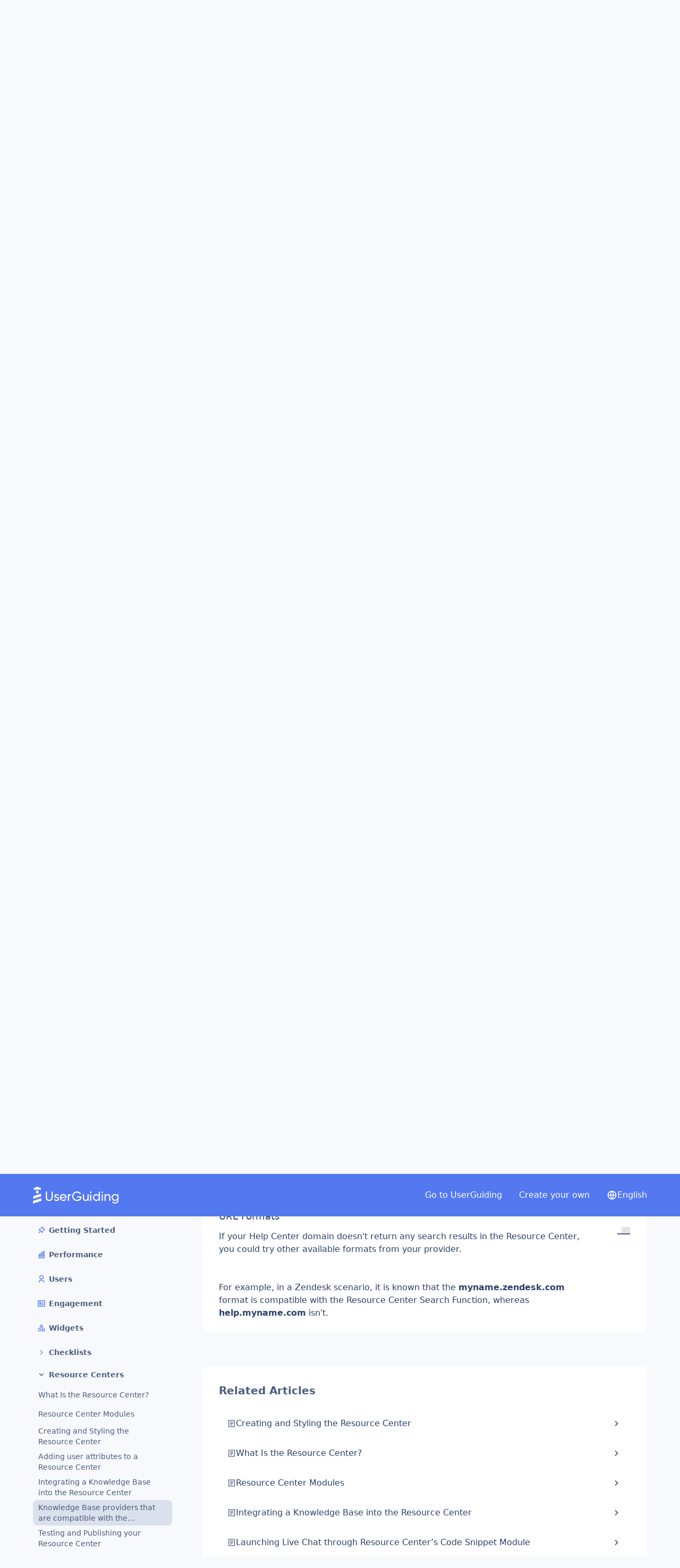

--- FILE ---
content_type: text/html; charset=utf-8
request_url: https://help.userguiding.com/en/articles/6215603-knowledge-base-providers-that-are-compatible-with-the-resource-center
body_size: 3852
content:
<!DOCTYPE html><html lang="en"><head><meta charSet="utf-8"/><meta name="viewport" content="width=device-width, initial-scale=1, maximum-scale=1, user-scalable=no"/><link rel="stylesheet" href="/_next/static/css/9901dc00d51d4e76.css" data-precedence="next"/><link rel="preload" as="script" fetchPriority="low" href="/_next/static/chunks/webpack-50d3f3a7f50d33d6.js"/><script src="/_next/static/chunks/618f8807-2c77ef1a5c9048e8.js" async=""></script><script src="/_next/static/chunks/69-f3c97778174aca37.js" async=""></script><script src="/_next/static/chunks/main-app-5e13dafe6786766d.js" async=""></script><script src="/_next/static/chunks/04e04209-e074da22d0029ed0.js" async=""></script><script src="/_next/static/chunks/57243224-f8e291b671e54536.js" async=""></script><script src="/_next/static/chunks/70-eb8247a563b59ce5.js" async=""></script><script src="/_next/static/chunks/416-9c06d3e9e39cc189.js" async=""></script><script src="/_next/static/chunks/30-ae8ce168af30ece6.js" async=""></script><script src="/_next/static/chunks/350-93ba59bba6682596.js" async=""></script><script src="/_next/static/chunks/848-a8bb8a7eb0df76bd.js" async=""></script><script src="/_next/static/chunks/66-9605ad1c9a4c8322.js" async=""></script><script src="/_next/static/chunks/293-19bd1f67163cfb55.js" async=""></script><script src="/_next/static/chunks/230-e0789d55dadd6515.js" async=""></script><script src="/_next/static/chunks/210-2b95d206e70f4be4.js" async=""></script><script src="/_next/static/chunks/app/%5BlangCode%5D/articles/%5BarticleId%5D/page-215a07a90bc299b2.js" async=""></script><script src="/_next/static/chunks/app/layout-fc257bc9dc989882.js" async=""></script><title>Knowledge Base providers that are compatible with the Resource Center</title><meta name="description" content="UserGuiding Knowledge Base - Advice and answers from the UserGuiding Team"/><meta name="robots" content="index, follow"/><meta name="googlebot" content="index, follow"/><link rel="alternate" hrefLang="en" href="http://localhost:3000/en/articles/6215603-knowledge-base-providers-that-are-compatible-with-the-resource-center"/><meta property="og:title" content="Knowledge Base providers that are compatible with the Resource Center"/><meta property="og:description" content="UserGuiding Knowledge Base - Advice and answers from the UserGuiding Team"/><meta property="og:url" content="https://updates.userguiding.com"/><meta property="og:type" content="website"/><meta name="twitter:card" content="summary"/><meta name="twitter:title" content="Knowledge Base providers that are compatible with the Resource Center"/><meta name="twitter:description" content="UserGuiding Knowledge Base - Advice and answers from the UserGuiding Team"/><link rel="icon" href="https://media.userguiding.com/files/knowledge-base/2850/file-1720648827479.png"/><script src="/_next/static/chunks/polyfills-c67a75d1b6f99dc8.js" noModule=""></script><style data-styled="" data-styled-version="5.3.11">.hxPnwn{display:-webkit-box;display:-webkit-flex;display:-ms-flexbox;display:flex;-webkit-flex-direction:row;-ms-flex-direction:row;flex-direction:row;-webkit-align-items:flex-start;-webkit-box-align:flex-start;-ms-flex-align:flex-start;align-items:flex-start;}/*!sc*/
.hxPnwn > *:not(:last-child){margin-right:24px;}/*!sc*/
data-styled.g1[id="sc-aXZVg"]{content:"hxPnwn,"}/*!sc*/
.ixqsLA{width:100%;display:-webkit-box;display:-webkit-flex;display:-ms-flexbox;display:flex;-webkit-flex-direction:column;-ms-flex-direction:column;flex-direction:column;-webkit-align-items:center;-webkit-box-align:center;-ms-flex-align:center;align-items:center;}/*!sc*/
@media (max-width:1156px){.ixqsLA{display:none;visibility:hidden;}}/*!sc*/
.ixqsLA > *:not(:first-child){margin-top:32px;}/*!sc*/
data-styled.g113[id="sc-EgOXT"]{content:"ixqsLA,"}/*!sc*/
.eNMNrP{width:100%;}/*!sc*/
data-styled.g114[id="sc-eZYNyq"]{content:"eNMNrP,"}/*!sc*/
.jpDMBh{display:-webkit-box;display:-webkit-flex;display:-ms-flexbox;display:flex;-webkit-flex-direction:column;-ms-flex-direction:column;flex-direction:column;-webkit-align-items:center;-webkit-box-align:center;-ms-flex-align:center;align-items:center;}/*!sc*/
.jpDMBh svg{width:calc(100% - 32px);}/*!sc*/
@media (min-width:1156px){.jpDMBh{display:none;}}/*!sc*/
.jpDMBh > *:not(:first-child){margin-top:24px;}/*!sc*/
data-styled.g115[id="sc-dlWCHZ"]{content:"jpDMBh,"}/*!sc*/
.lgQmzS{display:-webkit-box;display:-webkit-flex;display:-ms-flexbox;display:flex;width:100%;height:184px;background-color:#e5e7eb;-webkit-box-pack:center;-webkit-justify-content:center;-ms-flex-pack:center;justify-content:center;}/*!sc*/
data-styled.g116[id="sc-hHOBiw"]{content:"lgQmzS,"}/*!sc*/
.ihHltR{max-width:1156px;-webkit-flex:1;-ms-flex:1;flex:1;}/*!sc*/
data-styled.g117[id="sc-kWtpeL"]{content:"ihHltR,"}/*!sc*/
.eioMFo{system;}/*!sc*/
data-styled.g123[id="sc-dSIIpw"]{content:"eioMFo,"}/*!sc*/
</style></head><body><div class="sc-dSIIpw eioMFo"><div><div class="sc-eZYNyq eNMNrP"><div class="sc-EgOXT ixqsLA"><div class="sc-hHOBiw lgQmzS"><svg xmlns="http://www.w3.org/2000/svg" width="1156" height="184" fill="none"><path fill="#E5E7EB" d="M0 0h1156v184H0z"></path><rect width="123" height="32" y="24" fill="#F3F4F4" rx="4"></rect><rect width="123" height="24" y="76" fill="#F3F4F4" rx="4"></rect><rect width="1156" height="48" y="120" fill="#F3F4F4" rx="4"></rect></svg></div><div class="sc-kWtpeL ihHltR"><div class="sc-aXZVg hxPnwn"><svg xmlns="http://www.w3.org/2000/svg" width="266" height="422" fill="none"><rect width="266" height="17" fill="#E5E7EB" rx="4"></rect><rect width="233" height="17" x="33" y="90" fill="#E5E7EB" rx="4"></rect><rect width="198" height="17" x="68" y="180" fill="#E5E7EB" rx="4"></rect><rect width="198" height="17" x="68" y="270" fill="#E5E7EB" rx="4"></rect><rect width="233" height="17" x="33" y="45" fill="#E5E7EB" rx="4"></rect><rect width="233" height="17" x="33" y="135" fill="#E5E7EB" rx="4"></rect><rect width="198" height="17" x="68" y="225" fill="#E5E7EB" rx="4"></rect><rect width="266" height="17" y="315" fill="#E5E7EB" rx="4"></rect><rect width="266" height="17" y="360" fill="#E5E7EB" rx="4"></rect><rect width="266" height="17" y="405" fill="#E5E7EB" rx="4"></rect></svg><svg xmlns="http://www.w3.org/2000/svg" width="862" height="1056" fill="none"><rect width="862" height="1056" fill="#F3F4F4" rx="4"></rect><rect width="148" height="35" x="50" y="100" fill="#E5E7EB" rx="4"></rect><rect width="93" height="17" x="50" y="36" fill="#E5E7EB" rx="4"></rect><rect width="93" height="17" x="167" y="36" fill="#E5E7EB" rx="4"></rect><rect width="93" height="17" x="284" y="36" fill="#E5E7EB" rx="4"></rect><rect width="756" height="9" x="50" y="150" fill="#E5E7EB" rx="4"></rect><rect width="187" height="9" x="50" y="171" fill="#E5E7EB" rx="4"></rect><rect width="756" height="15" x="50" y="225" fill="#E5E7EB" rx="4"></rect><rect width="756" height="15" x="50" y="256" fill="#E5E7EB" rx="4"></rect><rect width="756" height="15" x="50" y="287" fill="#E5E7EB" rx="4"></rect><rect width="756" height="15" x="50" y="318" fill="#E5E7EB" rx="4"></rect><rect width="371" height="15" x="50" y="349" fill="#E5E7EB" rx="4"></rect><rect width="756" height="15" x="50" y="486" fill="#E5E7EB" rx="4"></rect><rect width="756" height="15" x="50" y="517" fill="#E5E7EB" rx="4"></rect><rect width="756" height="15" x="50" y="548" fill="#E5E7EB" rx="4"></rect><rect width="756" height="15" x="50" y="579" fill="#E5E7EB" rx="4"></rect><rect width="371" height="15" x="50" y="610" fill="#E5E7EB" rx="4"></rect><rect width="756" height="28" x="50" y="422" fill="#E5E7EB" rx="4"></rect><rect width="756" height="395" x="50" y="661" fill="#E5E7EB" rx="4"></rect></svg></div></div></div><div class="sc-dlWCHZ jpDMBh"><div class="sc-hHOBiw lgQmzS"><svg xmlns="http://www.w3.org/2000/svg" width="1156" height="184" fill="none"><path fill="#E5E7EB" d="M0 0h1156v184H0z"></path><rect width="123" height="32" y="24" fill="#F3F4F4" rx="4"></rect><rect width="123" height="24" y="76" fill="#F3F4F4" rx="4"></rect><rect width="1156" height="48" y="120" fill="#F3F4F4" rx="4"></rect></svg></div><svg xmlns="http://www.w3.org/2000/svg" width="335" height="527" fill="none"><rect width="100%" height="489" y="38" fill="#F3F4F4" rx="4"></rect><rect width="133" height="20" x="12" y="58" fill="#E5E7EB" rx="4"></rect><rect width="85" height="12" fill="#E5E7EB" rx="4"></rect><rect width="85" height="12" x="101" fill="#E5E7EB" rx="4"></rect><rect width="85" height="12" x="202" fill="#E5E7EB" rx="4"></rect><rect width="294.476" height="4.765" x="11.707" y="92.647" fill="#E5E7EB" rx="2.382"></rect><rect width="72.944" height="4.765" x="11.707" y="103.765" fill="#E5E7EB" rx="2.382"></rect><rect width="calc(100% - 24px)" height="8" x="12" y="134" fill="#E5E7EB" rx="4"></rect><rect width="calc(100% - 24px)" height="8" x="12" y="150" fill="#E5E7EB" rx="4"></rect><rect width="calc(100% - 24px)" height="8" x="12" y="166" fill="#E5E7EB" rx="4"></rect><rect width="calc(100% - 24px)" height="8" x="12" y="238" fill="#E5E7EB" rx="4"></rect><rect width="calc(100% - 24px)" height="8" x="12" y="182" fill="#E5E7EB" rx="4"></rect><rect width="calc(100% - 24px)" height="8" x="12" y="254" fill="#E5E7EB" rx="4"></rect><rect width="calc(100% - 24px)" height="139" x="12" y="310" fill="#E5E7EB" rx="4"></rect><rect width="168" height="8" x="12" y="198" fill="#E5E7EB" rx="4"></rect><rect width="168" height="8" x="12" y="270" fill="#E5E7EB" rx="4"></rect><rect width="calc(100% - 24px)" height="8" x="12" y="481" fill="#E5E7EB" rx="4"></rect><rect width="calc(100% - 24px)" height="8" x="12" y="497" fill="#E5E7EB" rx="4"></rect><rect width="168" height="8" x="12" y="513" fill="#E5E7EB" rx="4"></rect></svg></div></div></div></div><script src="/_next/static/chunks/webpack-50d3f3a7f50d33d6.js" async=""></script><script>(self.__next_f=self.__next_f||[]).push([0]);self.__next_f.push([2,null])</script><script>self.__next_f.push([1,"1:HL[\"/_next/static/css/9901dc00d51d4e76.css\",\"style\"]\n0:\"$L2\"\n"])</script><script>self.__next_f.push([1,"3:I[1631,[],\"\"]\n5:I[604,[],\"\"]\n"])</script><script>self.__next_f.push([1,"6:I[5778,[\"234\",\"static/chunks/04e04209-e074da22d0029ed0.js\",\"947\",\"static/chunks/57243224-f8e291b671e54536.js\",\"70\",\"static/chunks/70-eb8247a563b59ce5.js\",\"416\",\"static/chunks/416-9c06d3e9e39cc189.js\",\"30\",\"static/chunks/30-ae8ce168af30ece6.js\",\"350\",\"static/chunks/350-93ba59bba6682596.js\",\"848\",\"static/chunks/848-a8bb8a7eb0df76bd.js\",\"66\",\"static/chunks/66-9605ad1c9a4c8322.js\",\"293\",\"static/chunks/293-19bd1f67163cfb55.js\",\"230\",\"static/chunks/230-e0789d55dadd6515.js\",\"210\",\"static/chunks/210-2b95d206e70f4be4.js\",\"634\",\"static/chunks/app/%5BlangCode%5D/articles/%5BarticleId%5D/page-215a07a90bc299b2.js\"],\"\"]\n"])</script><script>self.__next_f.push([1,"7:I[103,[],\"\"]\na:I[5885,[],\"\"]\nb:I[2784,[\"70\",\"static/chunks/70-eb8247a563b59ce5.js\",\"293\",\"static/chunks/293-19bd1f67163cfb55.js\",\"185\",\"static/chunks/app/layout-fc257bc9dc989882.js\"],\"\"]\nc:I[9755,[\"70\",\"static/chunks/70-eb8247a563b59ce5.js\",\"293\",\"static/chunks/293-19bd1f67163cfb55.js\",\"185\",\"static/chunks/app/layout-fc257bc9dc989882.js\"],\"\"]\nd:I[1828,[\"70\",\"static/chunks/70-eb8247a563b59ce5.js\",\"293\",\"static/chunks/293-19bd1f67163cfb55.js\",\"185\",\"static/chunks/app/layout-fc257bc9dc989882.js\"],\"\"]\ne:I[897"])</script><script>self.__next_f.push([1,"4,[\"70\",\"static/chunks/70-eb8247a563b59ce5.js\",\"293\",\"static/chunks/293-19bd1f67163cfb55.js\",\"185\",\"static/chunks/app/layout-fc257bc9dc989882.js\"],\"KnowledgeBaseFontProvider\"]\nf:I[5013,[\"70\",\"static/chunks/70-eb8247a563b59ce5.js\",\"293\",\"static/chunks/293-19bd1f67163cfb55.js\",\"185\",\"static/chunks/app/layout-fc257bc9dc989882.js\"],\"\"]\n11:I[6532,[],\"\"]\n8:[\"langCode\",\"en\",\"d\"]\n9:[\"articleId\",\"6215603-knowledge-base-providers-that-are-compatible-with-the-resource-center\",\"d\"]\n12:[]\n"])</script><script>self.__next_f.push([1,"2:[[[\"$\",\"link\",\"0\",{\"rel\":\"stylesheet\",\"href\":\"/_next/static/css/9901dc00d51d4e76.css\",\"precedence\":\"next\",\"crossOrigin\":\"$undefined\"}]],[\"$\",\"$L3\",null,{\"buildId\":\"x2MzTCQp9-2MtVg7e1Znu\",\"assetPrefix\":\"\",\"initialCanonicalUrl\":\"/en/articles/6215603-knowledge-base-providers-that-are-compatible-with-the-resource-center\",\"initialTree\":[\"\",{\"children\":[[\"langCode\",\"en\",\"d\"],{\"children\":[\"articles\",{\"children\":[[\"articleId\",\"6215603-knowledge-base-providers-that-are-compatible-with-the-resource-center\",\"d\"],{\"children\":[\"__PAGE__\",{}]}]}]}]},\"$undefined\",\"$undefined\",true],\"initialSeedData\":[\"\",{\"children\":[[\"langCode\",\"en\",\"d\"],{\"children\":[\"articles\",{\"children\":[[\"articleId\",\"6215603-knowledge-base-providers-that-are-compatible-with-the-resource-center\",\"d\"],{\"children\":[\"__PAGE__\",{},[\"$L4\",[\"$\",\"$L5\",null,{\"propsForComponent\":{\"params\":{\"langCode\":\"en\",\"articleId\":\"6215603-knowledge-base-providers-that-are-compatible-with-the-resource-center\"},\"searchParams\":{}},\"Component\":\"$6\",\"isStaticGeneration\":false}],null]]},[\"$\",\"$L7\",null,{\"parallelRouterKey\":\"children\",\"segmentPath\":[\"children\",\"$8\",\"children\",\"articles\",\"children\",\"$9\",\"children\"],\"loading\":\"$undefined\",\"loadingStyles\":\"$undefined\",\"loadingScripts\":\"$undefined\",\"hasLoading\":false,\"error\":\"$undefined\",\"errorStyles\":\"$undefined\",\"errorScripts\":\"$undefined\",\"template\":[\"$\",\"$La\",null,{}],\"templateStyles\":\"$undefined\",\"templateScripts\":\"$undefined\",\"notFound\":\"$undefined\",\"notFoundStyles\":\"$undefined\",\"styles\":null}]]},[\"$\",\"$L7\",null,{\"parallelRouterKey\":\"children\",\"segmentPath\":[\"children\",\"$8\",\"children\",\"articles\",\"children\"],\"loading\":\"$undefined\",\"loadingStyles\":\"$undefined\",\"loadingScripts\":\"$undefined\",\"hasLoading\":false,\"error\":\"$undefined\",\"errorStyles\":\"$undefined\",\"errorScripts\":\"$undefined\",\"template\":[\"$\",\"$La\",null,{}],\"templateStyles\":\"$undefined\",\"templateScripts\":\"$undefined\",\"notFound\":\"$undefined\",\"notFoundStyles\":\"$undefined\",\"styles\":null}]]},[null,[\"$\",\"div\",null,{\"children\":[\"$\",\"$L7\",null,{\"parallelRouterKey\":\"children\",\"segmentPath\":[\"children\",\"$8\",\"children\"],\"loading\":\"$undefined\",\"loadingStyles\":\"$undefined\",\"loadingScripts\":\"$undefined\",\"hasLoading\":false,\"error\":\"$undefined\",\"errorStyles\":\"$undefined\",\"errorScripts\":\"$undefined\",\"template\":[\"$\",\"$La\",null,{}],\"templateStyles\":\"$undefined\",\"templateScripts\":\"$undefined\",\"notFound\":\"$undefined\",\"notFoundStyles\":\"$undefined\",\"styles\":null}]}],null]]},[null,[\"$\",\"html\",null,{\"lang\":\"en\",\"children\":[\"$\",\"body\",null,{\"children\":[\"$\",\"$Lb\",null,{\"children\":[\"$\",\"$Lc\",null,{\"children\":[\"$\",\"$Ld\",null,{\"children\":[\"$\",\"$Le\",null,{\"children\":[\"$\",\"$Lf\",null,{\"children\":[\"$\",\"$L7\",null,{\"parallelRouterKey\":\"children\",\"segmentPath\":[\"children\"],\"loading\":\"$undefined\",\"loadingStyles\":\"$undefined\",\"loadingScripts\":\"$undefined\",\"hasLoading\":false,\"error\":\"$undefined\",\"errorStyles\":\"$undefined\",\"errorScripts\":\"$undefined\",\"template\":[\"$\",\"$La\",null,{}],\"templateStyles\":\"$undefined\",\"templateScripts\":\"$undefined\",\"notFound\":[[\"$\",\"title\",null,{\"children\":\"404: This page could not be found.\"}],[\"$\",\"div\",null,{\"style\":{\"fontFamily\":\"system-ui,\\\"Segoe UI\\\",Roboto,Helvetica,Arial,sans-serif,\\\"Apple Color Emoji\\\",\\\"Segoe UI Emoji\\\"\",\"height\":\"100vh\",\"textAlign\":\"center\",\"display\":\"flex\",\"flexDirection\":\"column\",\"alignItems\":\"center\",\"justifyContent\":\"center\"},\"children\":[\"$\",\"div\",null,{\"children\":[[\"$\",\"style\",null,{\"dangerouslySetInnerHTML\":{\"__html\":\"body{color:#000;background:#fff;margin:0}.next-error-h1{border-right:1px solid rgba(0,0,0,.3)}@media (prefers-color-scheme:dark){body{color:#fff;background:#000}.next-error-h1{border-right:1px solid rgba(255,255,255,.3)}}\"}}],[\"$\",\"h1\",null,{\"className\":\"next-error-h1\",\"style\":{\"display\":\"inline-block\",\"margin\":\"0 20px 0 0\",\"padding\":\"0 23px 0 0\",\"fontSize\":24,\"fontWeight\":500,\"verticalAlign\":\"top\",\"lineHeight\":\"49px\"},\"children\":\"404\"}],[\"$\",\"div\",null,{\"style\":{\"display\":\"inline-block\"},\"children\":[\"$\",\"h2\",null,{\"style\":{\"fontSize\":14,\"fontWeight\":400,\"lineHeight\":\"49px\",\"margin\":0},\"children\":\"This page could not be found.\"}]}]]}]}]],\"notFoundStyles\":[],\"styles\":null}]}]}]}]}]}]}]}],null]],\"initialHead\":[false,\"$L10\"],\"globalErrorComponent\":\"$11\",\"missingSlots\":\"$W12\"}]]\n"])</script><style data-styled="" data-styled-version="5.3.11"></style><script>self.__next_f.push([1,"10:[[\"$\",\"meta\",\"0\",{\"name\":\"viewport\",\"content\":\"width=device-width, initial-scale=1, maximum-scale=1, user-scalable=no\"}],[\"$\",\"meta\",\"1\",{\"charSet\":\"utf-8\"}],[\"$\",\"title\",\"2\",{\"children\":\"Knowledge Base providers that are compatible with the Resource Center\"}],[\"$\",\"meta\",\"3\",{\"name\":\"description\",\"content\":\"UserGuiding Knowledge Base - Advice and answers from the UserGuiding Team\"}],[\"$\",\"meta\",\"4\",{\"name\":\"robots\",\"content\":\"index, follow\"}],[\"$\",\"meta\",\"5\",{\"name\":\"googlebot\",\"content\":\"index, follow\"}],[\"$\",\"link\",\"6\",{\"rel\":\"alternate\",\"hrefLang\":\"en\",\"href\":\"http://localhost:3000/en/articles/6215603-knowledge-base-providers-that-are-compatible-with-the-resource-center\"}],[\"$\",\"meta\",\"7\",{\"property\":\"og:title\",\"content\":\"Knowledge Base providers that are compatible with the Resource Center\"}],[\"$\",\"meta\",\"8\",{\"property\":\"og:description\",\"content\":\"UserGuiding Knowledge Base - Advice and answers from the UserGuiding Team\"}],[\"$\",\"meta\",\"9\",{\"property\":\"og:url\",\"content\":\"https://updates.userguiding.com\"}],[\"$\",\"meta\",\"10\",{\"property\":\"og:type\",\"content\":\"website\"}],[\"$\",\"meta\",\"11\",{\"name\":\"twitter:card\",\"content\":\"summary\"}],[\"$\",\"meta\",\"12\",{\"name\":\"twitter:title\",\"content\":\"Knowledge Base providers that are compatible with the Resource Center\"}],[\"$\",\"meta\",\"13\",{\"name\":\"twitter:description\",\"content\":\"UserGuiding Knowledge Base - Advice and answers from the UserGuiding Team\"}],[\"$\",\"link\",\"14\",{\"rel\":\"icon\",\"href\":\"https://media.userguiding.com/files/knowledge-base/2850/file-1720648827479.png\"}]]\n"])</script><script>self.__next_f.push([1,"4:null\n"])</script><script>self.__next_f.push([1,""])</script><script>(function(){function c(){var b=a.contentDocument||a.contentWindow.document;if(b){var d=b.createElement('script');d.innerHTML="window.__CF$cv$params={r:'9b564ce238245163',t:'MTc2Njk3OTg4MQ=='};var a=document.createElement('script');a.src='/cdn-cgi/challenge-platform/scripts/jsd/main.js';document.getElementsByTagName('head')[0].appendChild(a);";b.getElementsByTagName('head')[0].appendChild(d)}}if(document.body){var a=document.createElement('iframe');a.height=1;a.width=1;a.style.position='absolute';a.style.top=0;a.style.left=0;a.style.border='none';a.style.visibility='hidden';document.body.appendChild(a);if('loading'!==document.readyState)c();else if(window.addEventListener)document.addEventListener('DOMContentLoaded',c);else{var e=document.onreadystatechange||function(){};document.onreadystatechange=function(b){e(b);'loading'!==document.readyState&&(document.onreadystatechange=e,c())}}}})();</script></body></html><style data-styled="" data-styled-version="5.3.11"></style>

--- FILE ---
content_type: text/css; charset=UTF-8
request_url: https://help.userguiding.com/_next/static/css/9901dc00d51d4e76.css
body_size: -260
content:
body{font-family:inherit;margin:0;-webkit-font-smoothing:antialiased;-moz-osx-font-smoothing:antialiased;font-smooth:antialiased;background-color:#f7f9fc}body div{box-sizing:border-box}body *{font-family:inherit}body a,body a *{text-decoration:none}body .content-wrapper-for-scrolling{margin-top:184px}@media(max-width:768px){body .content-wrapper-for-scrolling{margin-top:140px}}

--- FILE ---
content_type: application/javascript; charset=UTF-8
request_url: https://help.userguiding.com/_next/static/chunks/66-9605ad1c9a4c8322.js
body_size: 3148
content:
"use strict";(self.webpackChunk_N_E=self.webpackChunk_N_E||[]).push([[66],{7656:function(e,t,n){n.d(t,{Rp:function(){return E},aL:function(){return l},aM:function(){return h},b6:function(){return c},rQ:function(){return i}});let r=()=>{try{return window.location.pathname.split("/articles/")[1].split("-")[0]}catch(e){return""}};function i(e){let t=window.location.hostname,n=window.location.pathname.split("/")[1];e({type:"DATA_FETCHING"}),fetch("/api/knowledge-base?hostname=".concat(t,"&langCode=").concat(n,"&articleId=").concat(r())).then(e=>e.json()).then(t=>{e({type:"DATA_FETCHED",payload:{...t,langCode:n}})})}function l(e){let t=window.location.hostname;e({type:"DATA_FETCHING"}),fetch("/api/page?hostname=".concat(t)).then(e=>e.json()).then(t=>{e({type:"DATA_FETCHED",payload:t})})}function c(e,t,n){let r=window.location.pathname.split("/")[1];e({type:"ARTICLE_DETAIL_FETCHING"}),fetch("/api/article-detail?knowledgeBasePageId=".concat(n,"&langCode=").concat(r,"&articleId=").concat(t)).then(e=>e.json()).then(t=>{e({type:"ARTICLE_DETAIL_FETCHED",payload:t})})}function h(e){fetch("/api/me").then(e=>e.json()).then(t=>{t.success&&e({type:"IS_LOGGED_IN",payload:!0})})}let E=e=>{let{hostname:t}=e;return fetch("/api/container?hostname=".concat(t.trim())).then(e=>e.json()).catch(e=>Error(e))}},6637:function(e,t,n){n.d(t,{m:function(){return c}});var r=n(208);let i={state:n(9654).E,dispatch:()=>{}},l=r.createContext(i);function c(){return r.useContext(l)}t.Z=l},9654:function(e,t,n){n.d(t,{E:function(){return r}});let r={langCode:"",articles:[],categories:[],subCategories:[],orders:{},dataFetching:!1,dataFetched:!1,articleDetail:{},articleDetailFetching:!1,articleDetailFetched:!1,faqItems:[],page:{},languages:[],subscribedToEvents:!1,scrollDirection:"up",isLoggedIn:!1}},6191:function(e,t,n){n.d(t,{X2:function(){return d},sg:function(){return w}});var r=n(6021),i=n(2142);function l(){let e=(0,r._)(["\n  ","\n  ","\n"]);return l=function(){return e},e}function c(){let e=(0,r._)(["\n      flex-wrap: ",";\n    "]);return c=function(){return e},e}function h(){let e=(0,r._)(["\n  display: flex;\n  flex-direction: row;\n  ","\n  ","\n  ","\n  ","\n  ","\n"]);return h=function(){return e},e}function E(){let e=(0,r._)(["\n  display: flex;\n  flex-direction: column;\n  ","\n  ","\n  ","\n  ","\n  ","\n"]);return E=function(){return e},e}let a=(e,t)=>e?"first"===t?"last":"first":t,x=e=>{let{gap:t,elementsMarginRight:n,marginTop:r,marginBottom:i,marginLeft:l,marginRight:c,paddingTop:h,absoluteMargin:E,elementsMarginLeft:x,elementsMarginTop:s,allElementsMarginTop:o,theme:g,isRtl:f}=e,d="";return t&&(d+="\n      gap: ".concat(g.spacing[t],"px;\n    ")),n&&(d+="\n    > * {\n      &:not(:".concat(a(f,"last"),"-child) {\n        margin-right: ").concat(g.spacing[n],"px;\n      }\n    }\n    ")),r&&(d+="\n      margin-top: ".concat(g.spacing[r],"px; \n    ")),i&&(d+="\n      margin-bottom: ".concat(g.spacing[i],"px; \n    ")),l&&(d+="\n      margin-left: ".concat(g.spacing[l],"px;\n    ")),c&&(d+="\n      margin-right: ".concat(g.spacing[c],"px;\n    ")),h&&(d+="\n      padding-top: ".concat(g.spacing[h],"px;\n    ")),E&&(d+="\n      margin: ".concat(E,";\n    ")),x&&(d+="\n      > * {\n        &:not(:".concat(a(f,"first"),"-child) {\n          margin-left: ").concat(g.spacing[x],"px;\n        }\n      }\n    ")),s&&(d+="\n    > * {\n      &:not(:first-child) {\n        margin-top: ".concat(g.spacing[s],"px;\n      }\n    }\n    ")),o&&(d+="\n    > * {\n      margin-top: ".concat(g.spacing[o],"px;\n    }\n    ")),d},s=e=>{let{align:t,justify:n}=e;return(0,i.iv)(l(),t&&"align-items: ".concat(t,";"),n&&"justify-content: ".concat(n,";"))},o=e=>{let{fullWidth:t,customWidth:n}=e;return t?"width: 100%;":n?"width: ".concat(n,";"):""},g=e=>{let{fullHeight:t}=e;return t?"height: 100%;":""},f=e=>{let{wrap:t}=e;return t?(0,i.iv)(c(),t):""},d=i.ZP.div(h(),x,s,o,g,f),w=i.ZP.div(E(),x,s,o,g,f)},6277:function(e,t,n){n.d(t,{Px:function(){return tg},Gb:function(){return tE},Gh:function(){return tB}});var r,i,l,c,h,E,a,x,s,o,g,f,d,w,u,m,p,y,j,B,v,b,O,F,_,P,T,C,D,I,A,M,Z,k,G,H,L,R,N,X,q,z,Q,S,J,K,U,V,W,Y,$,ee,et,en,er,ei,el,ec,eh,eE,ea,ex,es,eo,eg,ef,ed,ew,eu,em,ep,ey,ej,eB,ev,eb,eO,eF,e_,eP,eT,eC,eD,eI,eA,eM,eZ,ek,eG,eH,eL,eR,eN,eX,eq,ez,eQ,eS,eJ,eK,eU=n(984),eV=n(8120);function eW(){return(eW=Object.assign?Object.assign.bind():function(e){for(var t=1;t<arguments.length;t++){var n=arguments[t];for(var r in n)Object.prototype.hasOwnProperty.call(n,r)&&(e[r]=n[r])}return e}).apply(this,arguments)}var eY=function(e){return eV.createElement("svg",eW({xmlns:"http://www.w3.org/2000/svg",width:1156,height:184,fill:"none"},e),r||(r=eV.createElement("path",{fill:"#E5E7EB",d:"M0 0h1156v184H0z"})),i||(i=eV.createElement("rect",{width:123,height:32,y:24,fill:"#F3F4F4",rx:4})),l||(l=eV.createElement("rect",{width:123,height:24,y:76,fill:"#F3F4F4",rx:4})),c||(c=eV.createElement("rect",{width:1156,height:48,y:120,fill:"#F3F4F4",rx:4})))};function e$(){return(e$=Object.assign?Object.assign.bind():function(e){for(var t=1;t<arguments.length;t++){var n=arguments[t];for(var r in n)Object.prototype.hasOwnProperty.call(n,r)&&(e[r]=n[r])}return e}).apply(this,arguments)}var e1=function(e){return eV.createElement("svg",e$({xmlns:"http://www.w3.org/2000/svg",width:862,height:743,fill:"none"},e),h||(h=eV.createElement("rect",{width:862,height:743,fill:"#F3F4F4",rx:4})),E||(E=eV.createElement("rect",{width:148,height:17,x:50,y:147,fill:"#E5E7EB",rx:4})),a||(a=eV.createElement("rect",{width:93,height:17,x:50,y:36,fill:"#E5E7EB",rx:4})),x||(x=eV.createElement("rect",{width:93,height:17,x:167,y:36,fill:"#E5E7EB",rx:4})),s||(s=eV.createElement("rect",{width:93,height:17,x:284,y:36,fill:"#E5E7EB",rx:4})),o||(o=eV.createElement("rect",{width:148,height:17,x:53,y:553,fill:"#E5E7EB",rx:4})),g||(g=eV.createElement("rect",{width:756,height:9,x:50,y:188,fill:"#E5E7EB",rx:4})),f||(f=eV.createElement("rect",{width:187,height:9,x:50,y:209,fill:"#E5E7EB",rx:4})),d||(d=eV.createElement("rect",{width:46,height:46,x:50,y:77,fill:"#E5E7EB",rx:4})),w||(w=eV.createElement("rect",{width:46,height:46,x:53,y:483,fill:"#E5E7EB",rx:4})),u||(u=eV.createElement("rect",{width:756,height:28,x:50,y:274,fill:"#E5E7EB",rx:4})),m||(m=eV.createElement("rect",{width:756,height:28,x:53,y:362,fill:"#E5E7EB",rx:4})),p||(p=eV.createElement("rect",{width:756,height:28,x:50,y:318,fill:"#E5E7EB",rx:4})),y||(y=eV.createElement("rect",{width:756,height:28,x:53,y:406,fill:"#E5E7EB",rx:4})),j||(j=eV.createElement("rect",{width:756,height:28,x:53,y:603,fill:"#E5E7EB",rx:4})),B||(B=eV.createElement("rect",{width:756,height:28,x:53,y:647,fill:"#E5E7EB",rx:4})))};function e0(){return(e0=Object.assign?Object.assign.bind():function(e){for(var t=1;t<arguments.length;t++){var n=arguments[t];for(var r in n)Object.prototype.hasOwnProperty.call(n,r)&&(e[r]=n[r])}return e}).apply(this,arguments)}var e4=function(e){return eV.createElement("svg",e0({xmlns:"http://www.w3.org/2000/svg",width:335,height:527,fill:"none"},e),v||(v=eV.createElement("rect",{width:"100%",height:489,y:38,fill:"#F3F4F4",rx:4})),b||(b=eV.createElement("rect",{width:133.28,height:9,x:11.707,y:87.765,fill:"#E5E7EB",rx:4})),O||(O=eV.createElement("rect",{width:133.28,height:9,x:12,y:309.765,fill:"#E5E7EB",rx:4})),F||(F=eV.createElement("rect",{width:"calc(100% - 24px)",height:16,x:12,y:153,fill:"#E5E7EB",rx:4})),_||(_=eV.createElement("rect",{width:"calc(100% - 24px)",height:16,x:12,y:375,fill:"#E5E7EB",rx:4})),P||(P=eV.createElement("rect",{width:85,height:12,fill:"#E5E7EB",rx:4})),T||(T=eV.createElement("rect",{width:85,height:12,x:101,fill:"#E5E7EB",rx:4})),C||(C=eV.createElement("rect",{width:85,height:12,x:202,fill:"#E5E7EB",rx:4})),D||(D=eV.createElement("rect",{width:"calc(100% - 24px)",height:16,x:12,y:177,fill:"#E5E7EB",rx:4})),I||(I=eV.createElement("rect",{width:"calc(100% - 24px)",height:16,x:12,y:399,fill:"#E5E7EB",rx:4})),A||(A=eV.createElement("rect",{width:"calc(100% - 24px)",height:16,x:12,y:201,fill:"#E5E7EB",rx:4})),M||(M=eV.createElement("rect",{width:"calc(100% - 24px)",height:16,x:12,y:423,fill:"#E5E7EB",rx:4})),Z||(Z=eV.createElement("rect",{width:"calc(100% - 24px)",height:16,x:12,y:225,fill:"#E5E7EB",rx:4})),k||(k=eV.createElement("rect",{width:"calc(100% - 24px)",height:16,x:12,y:447,fill:"#E5E7EB",rx:4})),G||(G=eV.createElement("rect",{width:294.476,height:4.765,x:11.707,y:112.647,fill:"#E5E7EB",rx:2.382})),H||(H=eV.createElement("rect",{width:294.476,height:4.765,x:12,y:334.647,fill:"#E5E7EB",rx:2.382})),L||(L=eV.createElement("rect",{width:72.944,height:4.765,x:11.707,y:123.765,fill:"#E5E7EB",rx:2.382})),R||(R=eV.createElement("rect",{width:72.944,height:4.765,x:12,y:345.765,fill:"#E5E7EB",rx:2.382})),N||(N=eV.createElement("rect",{width:28,height:28,x:12,y:51,fill:"#E5E7EB",rx:4})),X||(X=eV.createElement("rect",{width:28,height:28,x:12.293,y:273,fill:"#E5E7EB",rx:4})))};function e5(){return(e5=Object.assign?Object.assign.bind():function(e){for(var t=1;t<arguments.length;t++){var n=arguments[t];for(var r in n)Object.prototype.hasOwnProperty.call(n,r)&&(e[r]=n[r])}return e}).apply(this,arguments)}var e7=function(e){return eV.createElement("svg",e5({xmlns:"http://www.w3.org/2000/svg",width:266,height:422,fill:"none"},e),q||(q=eV.createElement("rect",{width:266,height:17,fill:"#E5E7EB",rx:4})),z||(z=eV.createElement("rect",{width:233,height:17,x:33,y:90,fill:"#E5E7EB",rx:4})),Q||(Q=eV.createElement("rect",{width:198,height:17,x:68,y:180,fill:"#E5E7EB",rx:4})),S||(S=eV.createElement("rect",{width:198,height:17,x:68,y:270,fill:"#E5E7EB",rx:4})),J||(J=eV.createElement("rect",{width:233,height:17,x:33,y:45,fill:"#E5E7EB",rx:4})),K||(K=eV.createElement("rect",{width:233,height:17,x:33,y:135,fill:"#E5E7EB",rx:4})),U||(U=eV.createElement("rect",{width:198,height:17,x:68,y:225,fill:"#E5E7EB",rx:4})),V||(V=eV.createElement("rect",{width:266,height:17,y:315,fill:"#E5E7EB",rx:4})),W||(W=eV.createElement("rect",{width:266,height:17,y:360,fill:"#E5E7EB",rx:4})),Y||(Y=eV.createElement("rect",{width:266,height:17,y:405,fill:"#E5E7EB",rx:4})))},e2=n(6021),e6=n(2142);function e3(){let e=(0,e2._)(["\n  width: 100%;\n  display: flex;\n  flex-direction: column;\n  align-items: center;\n  @media (max-width: 1156px) {\n    display: none;\n    visibility: hidden;\n  }\n  > * {\n    &:not(:first-child) {\n      margin-top: 32px;\n    }\n  }\n"]);return e3=function(){return e},e}function e8(){let e=(0,e2._)(["\n  width: 100%;\n"]);return e8=function(){return e},e}function e9(){let e=(0,e2._)(["\n  display: flex;\n  flex-direction: column;\n  align-items: center;\n  svg {\n    width: calc(100% - 32px);\n  }\n  @media (min-width: 1156px) {\n    display: none;\n  }\n  > * {\n    &:not(:first-child) {\n      margin-top: 24px;\n    }\n  }\n"]);return e9=function(){return e},e}function te(){let e=(0,e2._)(["\n  display: flex;\n  width: 100%;\n  height: 184px;\n  background-color: #e5e7eb;\n  justify-content: center;\n"]);return te=function(){return e},e}function tt(){let e=(0,e2._)(["\n  max-width: 1156px;\n  flex: 1;\n"]);return tt=function(){return e},e}let tn=e6.ZP.div(e3()),tr=e6.ZP.div(e8()),ti=e6.ZP.div(e9()),tl=e6.ZP.div(te()),tc=e6.ZP.div(tt());var th=n(6191);let tE=()=>(0,eU.jsxs)(tr,{children:[(0,eU.jsxs)(tn,{children:[(0,eU.jsx)(tl,{children:(0,eU.jsx)(eY,{})}),(0,eU.jsx)(tc,{children:(0,eU.jsxs)(th.X2,{align:"flex-start",elementsMarginRight:"sextuple",children:[(0,eU.jsx)(e7,{}),(0,eU.jsx)(e1,{})]})})]}),(0,eU.jsxs)(ti,{children:[(0,eU.jsx)(tl,{children:(0,eU.jsx)(eY,{})}),(0,eU.jsx)(e4,{})]})]});function ta(){return(ta=Object.assign?Object.assign.bind():function(e){for(var t=1;t<arguments.length;t++){var n=arguments[t];for(var r in n)Object.prototype.hasOwnProperty.call(n,r)&&(e[r]=n[r])}return e}).apply(this,arguments)}var tx=function(e){return eV.createElement("svg",ta({xmlns:"http://www.w3.org/2000/svg",width:862,height:1056,fill:"none"},e),$||($=eV.createElement("rect",{width:862,height:1056,fill:"#F3F4F4",rx:4})),ee||(ee=eV.createElement("rect",{width:148,height:35,x:50,y:100,fill:"#E5E7EB",rx:4})),et||(et=eV.createElement("rect",{width:93,height:17,x:50,y:36,fill:"#E5E7EB",rx:4})),en||(en=eV.createElement("rect",{width:93,height:17,x:167,y:36,fill:"#E5E7EB",rx:4})),er||(er=eV.createElement("rect",{width:93,height:17,x:284,y:36,fill:"#E5E7EB",rx:4})),ei||(ei=eV.createElement("rect",{width:756,height:9,x:50,y:150,fill:"#E5E7EB",rx:4})),el||(el=eV.createElement("rect",{width:187,height:9,x:50,y:171,fill:"#E5E7EB",rx:4})),ec||(ec=eV.createElement("rect",{width:756,height:15,x:50,y:225,fill:"#E5E7EB",rx:4})),eh||(eh=eV.createElement("rect",{width:756,height:15,x:50,y:256,fill:"#E5E7EB",rx:4})),eE||(eE=eV.createElement("rect",{width:756,height:15,x:50,y:287,fill:"#E5E7EB",rx:4})),ea||(ea=eV.createElement("rect",{width:756,height:15,x:50,y:318,fill:"#E5E7EB",rx:4})),ex||(ex=eV.createElement("rect",{width:371,height:15,x:50,y:349,fill:"#E5E7EB",rx:4})),es||(es=eV.createElement("rect",{width:756,height:15,x:50,y:486,fill:"#E5E7EB",rx:4})),eo||(eo=eV.createElement("rect",{width:756,height:15,x:50,y:517,fill:"#E5E7EB",rx:4})),eg||(eg=eV.createElement("rect",{width:756,height:15,x:50,y:548,fill:"#E5E7EB",rx:4})),ef||(ef=eV.createElement("rect",{width:756,height:15,x:50,y:579,fill:"#E5E7EB",rx:4})),ed||(ed=eV.createElement("rect",{width:371,height:15,x:50,y:610,fill:"#E5E7EB",rx:4})),ew||(ew=eV.createElement("rect",{width:756,height:28,x:50,y:422,fill:"#E5E7EB",rx:4})),eu||(eu=eV.createElement("rect",{width:756,height:395,x:50,y:661,fill:"#E5E7EB",rx:4})))};function ts(){return(ts=Object.assign?Object.assign.bind():function(e){for(var t=1;t<arguments.length;t++){var n=arguments[t];for(var r in n)Object.prototype.hasOwnProperty.call(n,r)&&(e[r]=n[r])}return e}).apply(this,arguments)}var to=function(e){return eV.createElement("svg",ts({xmlns:"http://www.w3.org/2000/svg",width:335,height:527,fill:"none"},e),em||(em=eV.createElement("rect",{width:"100%",height:489,y:38,fill:"#F3F4F4",rx:4})),ep||(ep=eV.createElement("rect",{width:133,height:20,x:12,y:58,fill:"#E5E7EB",rx:4})),ey||(ey=eV.createElement("rect",{width:85,height:12,fill:"#E5E7EB",rx:4})),ej||(ej=eV.createElement("rect",{width:85,height:12,x:101,fill:"#E5E7EB",rx:4})),eB||(eB=eV.createElement("rect",{width:85,height:12,x:202,fill:"#E5E7EB",rx:4})),ev||(ev=eV.createElement("rect",{width:294.476,height:4.765,x:11.707,y:92.647,fill:"#E5E7EB",rx:2.382})),eb||(eb=eV.createElement("rect",{width:72.944,height:4.765,x:11.707,y:103.765,fill:"#E5E7EB",rx:2.382})),eO||(eO=eV.createElement("rect",{width:"calc(100% - 24px)",height:8,x:12,y:134,fill:"#E5E7EB",rx:4})),eF||(eF=eV.createElement("rect",{width:"calc(100% - 24px)",height:8,x:12,y:150,fill:"#E5E7EB",rx:4})),e_||(e_=eV.createElement("rect",{width:"calc(100% - 24px)",height:8,x:12,y:166,fill:"#E5E7EB",rx:4})),eP||(eP=eV.createElement("rect",{width:"calc(100% - 24px)",height:8,x:12,y:238,fill:"#E5E7EB",rx:4})),eT||(eT=eV.createElement("rect",{width:"calc(100% - 24px)",height:8,x:12,y:182,fill:"#E5E7EB",rx:4})),eC||(eC=eV.createElement("rect",{width:"calc(100% - 24px)",height:8,x:12,y:254,fill:"#E5E7EB",rx:4})),eD||(eD=eV.createElement("rect",{width:"calc(100% - 24px)",height:139,x:12,y:310,fill:"#E5E7EB",rx:4})),eI||(eI=eV.createElement("rect",{width:168,height:8,x:12,y:198,fill:"#E5E7EB",rx:4})),eA||(eA=eV.createElement("rect",{width:168,height:8,x:12,y:270,fill:"#E5E7EB",rx:4})),eM||(eM=eV.createElement("rect",{width:"calc(100% - 24px)",height:8,x:12,y:481,fill:"#E5E7EB",rx:4})),eZ||(eZ=eV.createElement("rect",{width:"calc(100% - 24px)",height:8,x:12,y:497,fill:"#E5E7EB",rx:4})),ek||(ek=eV.createElement("rect",{width:168,height:8,x:12,y:513,fill:"#E5E7EB",rx:4})))};let tg=()=>(0,eU.jsxs)(tr,{children:[(0,eU.jsxs)(tn,{children:[(0,eU.jsx)(tl,{children:(0,eU.jsx)(eY,{})}),(0,eU.jsx)(tc,{children:(0,eU.jsxs)(th.X2,{align:"flex-start",elementsMarginRight:"sextuple",children:[(0,eU.jsx)(e7,{}),(0,eU.jsx)(tx,{})]})})]}),(0,eU.jsxs)(ti,{children:[(0,eU.jsx)(tl,{children:(0,eU.jsx)(eY,{})}),(0,eU.jsx)(to,{})]})]});function tf(){return(tf=Object.assign?Object.assign.bind():function(e){for(var t=1;t<arguments.length;t++){var n=arguments[t];for(var r in n)Object.prototype.hasOwnProperty.call(n,r)&&(e[r]=n[r])}return e}).apply(this,arguments)}var td=function(e){return eV.createElement("svg",tf({xmlns:"http://www.w3.org/2000/svg",width:372,height:204,fill:"none"},e),eG||(eG=eV.createElement("rect",{width:372,height:204,fill:"#F3F4F4",rx:4})),eH||(eH=eV.createElement("rect",{width:148,height:17,x:13,y:94,fill:"#E5E7EB",rx:4})),eL||(eL=eV.createElement("rect",{width:327,height:9,x:13,y:141,fill:"#E5E7EB",rx:4})),eR||(eR=eV.createElement("rect",{width:81,height:9,x:13,y:162,fill:"#E5E7EB",rx:4})),eN||(eN=eV.createElement("rect",{width:46,height:46,x:13,y:24,fill:"#E5E7EB",rx:4})))};function tw(){return(tw=Object.assign?Object.assign.bind():function(e){for(var t=1;t<arguments.length;t++){var n=arguments[t];for(var r in n)Object.prototype.hasOwnProperty.call(n,r)&&(e[r]=n[r])}return e}).apply(this,arguments)}var tu=function(e){return eV.createElement("svg",tw({xmlns:"http://www.w3.org/2000/svg",width:1156,height:116,fill:"none"},e),eX||(eX=eV.createElement("rect",{width:1156,height:116,fill:"#F3F4F4",rx:4})),eq||(eq=eV.createElement("rect",{width:148,height:17,x:40,y:21,fill:"#E5E7EB",rx:4})),ez||(ez=eV.createElement("rect",{width:1086,height:10,x:40,y:66,fill:"#E5E7EB",rx:4})),eQ||(eQ=eV.createElement("rect",{width:543,height:10,x:40,y:85,fill:"#E5E7EB",rx:4})))};function tm(){return(tm=Object.assign?Object.assign.bind():function(e){for(var t=1;t<arguments.length;t++){var n=arguments[t];for(var r in n)Object.prototype.hasOwnProperty.call(n,r)&&(e[r]=n[r])}return e}).apply(this,arguments)}var tp=function(e){return eV.createElement("svg",tm({xmlns:"http://www.w3.org/2000/svg",width:229,height:17,fill:"none"},e),eS||(eS=eV.createElement("rect",{width:229,height:17,fill:"#E5E7EB",rx:4})))};function ty(){return(ty=Object.assign?Object.assign.bind():function(e){for(var t=1;t<arguments.length;t++){var n=arguments[t];for(var r in n)Object.prototype.hasOwnProperty.call(n,r)&&(e[r]=n[r])}return e}).apply(this,arguments)}var tj=function(e){return eV.createElement("svg",ty({xmlns:"http://www.w3.org/2000/svg",width:1156,height:64,fill:"none"},e),eJ||(eJ=eV.createElement("rect",{width:1156,height:64,fill:"#F3F4F4",rx:4})),eK||(eK=eV.createElement("rect",{width:507,height:17,x:40,y:24,fill:"#E5E7EB",rx:4})))};let tB=()=>(0,eU.jsxs)(tr,{children:[(0,eU.jsxs)(tn,{children:[(0,eU.jsx)(tl,{children:(0,eU.jsx)(eY,{})}),(0,eU.jsx)(tc,{children:(0,eU.jsxs)(th.sg,{elementsMarginTop:"sextuple",children:[(0,eU.jsxs)(th.X2,{elementsMarginRight:"quadruple",children:[(0,eU.jsx)(td,{}),(0,eU.jsx)(td,{}),(0,eU.jsx)(td,{})]}),(0,eU.jsxs)(th.X2,{elementsMarginRight:"quadruple",children:[(0,eU.jsx)(td,{}),(0,eU.jsx)(td,{}),(0,eU.jsx)(td,{})]})]})}),(0,eU.jsx)(tc,{children:(0,eU.jsxs)(th.sg,{elementsMarginTop:"sextuple",children:[(0,eU.jsx)(tp,{}),(0,eU.jsx)(tu,{}),(0,eU.jsx)(tu,{})]})}),(0,eU.jsx)(tc,{children:(0,eU.jsxs)(th.sg,{elementsMarginTop:"sextuple",children:[(0,eU.jsx)(tp,{}),(0,eU.jsx)(tj,{}),(0,eU.jsx)(tj,{})]})})]}),(0,eU.jsxs)(ti,{children:[(0,eU.jsx)(tl,{children:(0,eU.jsx)(eY,{})}),(0,eU.jsxs)(th.sg,{justify:"center",align:"center",elementsMarginTop:"double",children:[(0,eU.jsx)(td,{}),(0,eU.jsx)(td,{}),(0,eU.jsx)(td,{}),(0,eU.jsx)(td,{}),(0,eU.jsx)(td,{}),(0,eU.jsx)(td,{})]})]})]})}}]);

--- FILE ---
content_type: text/x-component
request_url: https://help.userguiding.com/en/categories/899180-performance?_rsc=1brww
body_size: -368
content:
0:["x2MzTCQp9-2MtVg7e1Znu",[["children",["langCode","en","d"],"children","categories",["categories",{"children":[["category","899180-performance","d"],{"children":["__PAGE__",{}]}]}],null,null]]]


--- FILE ---
content_type: application/javascript; charset=UTF-8
request_url: https://help.userguiding.com/_next/static/chunks/350-93ba59bba6682596.js
body_size: 50862
content:
"use strict";(self.webpackChunk_N_E=self.webpackChunk_N_E||[]).push([[350],{9516:function(e,t,n){n.d(t,{S:function(){return o},s:function(){return l}});var r=n(5422),i=n(1379);function l(e,t){let n=t.body?t.body.childNodes:[],r=[],l=[];for(let t=0;t<n.length;t++){let o=n[t];if(!s.has(o.nodeName)){let t=function e(t,n,r,l){let o=arguments.length>4&&void 0!==arguments[4]?arguments[4]:new Map,a=arguments.length>5?arguments[5]:void 0,u=[];if(s.has(t.nodeName))return u;let c=null,d=function(e,t){let{nodeName:n}=e,r=t._htmlConversions.get(n.toLowerCase()),i=null;if(void 0!==r)for(let t of r){let n=t(e);null!==n&&(null===i||(i.priority||0)<(n.priority||0))&&(i=n)}return null!==i?i.conversion:null}(t,n),f=d?d(t):null,h=null;if(null!==f){h=f.after;let e=f.node;if(null!==(c=Array.isArray(e)?e[e.length-1]:e)){for(let[,e]of o)if(!(c=e(c,a)))break;c&&u.push(...Array.isArray(e)?e:[c])}null!=f.forChild&&o.set(t.nodeName,f.forChild)}let g=t.childNodes,p=[],_=(null==c||!(0,i._v)(c))&&(null!=c&&(0,i.ek)(c)||l);for(let t=0;t<g.length;t++)p.push(...e(g[t],n,r,_,new Map(o),c));return null!=h&&(p=h(p)),(0,i.lv)(t)&&(p=function(e,t,n){let r=e.style.textAlign,l=[],o=[];for(let e=0;e<t.length;e++){let s=t[e];if((0,i.ek)(s))r&&!s.getFormat()&&s.setFormat(r),l.push(s);else if(o.push(s),e===t.length-1||e<t.length-1&&(0,i.ek)(t[e+1])){let e=n();e.setFormat(r),e.append(...o),l.push(e),o=[]}}return l}(t,p,_?()=>{let e=new i.RG;return r.push(e),e}:i.BE)),null==c?u=u.concat(p):(0,i.F7)(c)&&c.append(...p),u}(o,e,l,!1);null!==t&&(r=r.concat(t))}}return function(e){for(let t of e)t.getNextSibling() instanceof i.RG&&t.insertAfter((0,i.T)());for(let t of e){for(let e of t.getChildren())t.insertBefore(e);t.remove()}}(l),r}function o(e,t){if("undefined"==typeof document)throw Error("To use $generateHtmlFromNodes in headless mode please initialize a headless browser implementation such as JSDom before calling this function.");let n=document.createElement("div"),l=(0,i.Gv)().getChildren();for(let o=0;o<l.length;o++)!function e(t,n,l){let o=arguments.length>3&&void 0!==arguments[3]?arguments[3]:null,s=null===o||n.isSelected(o),a=(0,i.F7)(n)&&n.excludeFromCopy("html"),u=n;if(null!==o){let e=(0,r.B3)(n);u=e=(0,i.Gg)(e)&&null!==o?(0,r.bA)(o,e):e}let c=(0,i.F7)(u)?u.getChildren():[],d=t._nodes.get(u.getType()),{element:f,after:h}=d&&void 0!==d.exportDOM?d.exportDOM(t,u):u.exportDOM(t);if(!f)return!1;let g=document.createDocumentFragment();for(let r=0;r<c.length;r++){let l=c[r],a=e(t,l,g,o);!s&&(0,i.F7)(n)&&a&&n.extractWithChild(l,o,"html")&&(s=!0)}if(s&&!a){if((0,i.Re)(f)&&f.append(g),l.append(f),h){let e=h.call(u,f);e&&f.replaceWith(e)}}else l.append(g);return s}(e,l[o],n,t);return n.innerHTML}let s=new Set(["STYLE","SCRIPT"])},880:function(e,t,n){n.d(t,{GR:function(){return o},Pq:function(){return u},Rf:function(){return h},k0:function(){return f}});var r=n(1911),i=n(1379);let l=new Set(["http:","https:","mailto:","sms:","tel:"]);class o extends i.HX{static getType(){return"link"}static clone(e){return new o(e.__url,{rel:e.__rel,target:e.__target,title:e.__title},e.__key)}createDOM(e){let t=document.createElement("a");return t.href=this.sanitizeUrl(this.__url),null!==this.__target&&(t.target=this.__target),null!==this.__rel&&(t.rel=this.__rel),null!==this.__title&&(t.title=this.__title),(0,r.Yo)(t,e.theme.link),t}updateDOM(e,t,n){if(t instanceof HTMLAnchorElement){let n=this.__url,r=this.__target,i=this.__rel,l=this.__title;n!==e.__url&&(t.href=n),r!==e.__target&&(r?t.target=r:t.removeAttribute("target")),i!==e.__rel&&(i?t.rel=i:t.removeAttribute("rel")),l!==e.__title&&(l?t.title=l:t.removeAttribute("title"))}return!1}static importDOM(){return{a:e=>({conversion:s,priority:1})}}static importJSON(e){let t=a(e.url,{rel:e.rel,target:e.target,title:e.title});return t.setFormat(e.format),t.setIndent(e.indent),t.setDirection(e.direction),t}sanitizeUrl(e){try{let t=new URL(e);if(!l.has(t.protocol))return"about:blank"}catch(e){}return e}exportJSON(){return{...super.exportJSON(),rel:this.getRel(),target:this.getTarget(),title:this.getTitle(),type:"link",url:this.getURL(),version:1}}getURL(){return this.getLatest().__url}setURL(e){this.getWritable().__url=e}getTarget(){return this.getLatest().__target}setTarget(e){this.getWritable().__target=e}getRel(){return this.getLatest().__rel}setRel(e){this.getWritable().__rel=e}getTitle(){return this.getLatest().__title}setTitle(e){this.getWritable().__title=e}insertNewAfter(e){let t=!(arguments.length>1)||void 0===arguments[1]||arguments[1],n=a(this.__url,{rel:this.__rel,target:this.__target,title:this.__title});return this.insertAfter(n,t),n}canInsertTextBefore(){return!1}canInsertTextAfter(){return!1}canBeEmpty(){return!1}isInline(){return!0}extractWithChild(e,t,n){if(!(0,i.OP)(t))return!1;let r=t.anchor.getNode(),l=t.focus.getNode();return this.isParentOf(r)&&this.isParentOf(l)&&t.getTextContent().length>0}constructor(e,t={},n){super(n);let{target:r=null,rel:i=null,title:l=null}=t;this.__url=e,this.__target=r,this.__rel=i,this.__title=l}}function s(e){let t=null;if((0,i.bg)(e)){let n=e.textContent;(null!==n&&""!==n||e.children.length>0)&&(t=a(e.getAttribute("href")||"",{rel:e.getAttribute("rel"),target:e.getAttribute("target"),title:e.getAttribute("title")}))}return{node:t}}function a(e,t){return(0,i.U2)(new o(e,t))}function u(e){return e instanceof o}class c extends o{static getType(){return"autolink"}static clone(e){return new c(e.__url,{isUnlinked:e.__isUnlinked,rel:e.__rel,target:e.__target,title:e.__title},e.__key)}getIsUnlinked(){return this.__isUnlinked}setIsUnlinked(e){let t=this.getWritable();return t.__isUnlinked=e,t}createDOM(e){return this.__isUnlinked?document.createElement("span"):super.createDOM(e)}updateDOM(e,t,n){return super.updateDOM(e,t,n)||e.__isUnlinked!==this.__isUnlinked}static importJSON(e){let t=d(e.url,{isUnlinked:e.isUnlinked,rel:e.rel,target:e.target,title:e.title});return t.setFormat(e.format),t.setIndent(e.indent),t.setDirection(e.direction),t}static importDOM(){return null}exportJSON(){return{...super.exportJSON(),isUnlinked:this.__isUnlinked,type:"autolink",version:1}}insertNewAfter(e){let t=!(arguments.length>1)||void 0===arguments[1]||arguments[1],n=this.getParentOrThrow().insertNewAfter(e,t);if((0,i.F7)(n)){let e=d(this.__url,{isUnlinked:this.__isUnlinked,rel:this.__rel,target:this.__target,title:this.__title});return n.append(e),e}return null}constructor(e,t={},n){super(e,t,n),this.__isUnlinked=void 0!==t.isUnlinked&&null!==t.isUnlinked&&t.isUnlinked}}function d(e,t){return(0,i.U2)(new c(e,t))}let f=(0,i.fA)("TOGGLE_LINK_COMMAND");function h(e){let t=arguments.length>1&&void 0!==arguments[1]?arguments[1]:{},{target:n,title:r}=t,l=void 0===t.rel?"noreferrer":t.rel,o=(0,i.dL)();if(!(0,i.OP)(o))return;let s=o.extract();if(null===e)s.forEach(e=>{let t=e.getParent();if(!(t instanceof c)&&u(t)){let e=t.getChildren();for(let n=0;n<e.length;n++)t.insertBefore(e[n]);t.remove()}});else{if(1===s.length){let t=function(e,t){let n=e;for(;null!==n&&null!==n.getParent()&&!t(n);)n=n.getParentOrThrow();return t(n)?n:null}(s[0],u);if(null!==t)return t.setURL(e),void 0!==n&&t.setTarget(n),null!==l&&t.setRel(l),void(void 0!==r&&t.setTitle(r))}let t=null,o=null;s.forEach(s=>{let c=s.getParent();if(c!==o&&null!==c&&(!(0,i.F7)(s)||s.isInline())){if(u(c))return o=c,c.setURL(e),void 0!==n&&c.setTarget(n),null!==l&&o.setRel(l),void(void 0!==r&&o.setTitle(r));if(c.is(t)||(t=c,o=a(e,{rel:l,target:n,title:r}),u(c)?null===s.getPreviousSibling()?c.insertBefore(o):c.insertAfter(o):s.insertBefore(o)),u(s)){if(s.is(o))return;if(null!==o){let e=s.getChildren();for(let t=0;t<e.length;t++)o.append(e[t])}s.remove()}else null!==o&&o.append(s)}})}}},4718:function(e,t,n){n.d(t,{A3:function(){return L},B3:function(){return P},EG:function(){return b},GS:function(){return D},I3:function(){return O},J_:function(){return p},NK:function(){return y},sp:function(){return _},up:function(){return d}});var r,i=n(1379),l=n(1911),o=(r=function(e){let t=new URLSearchParams;t.append("code",e);for(let e=1;e<arguments.length;e++)t.append("v",arguments[e]);throw Error("Minified Lexical error #".concat(e,"; visit https://lexical.dev/docs/error?").concat(t," for the full message or use the non-minified dev environment for full errors and additional helpful warnings."))}).__esModule&&Object.prototype.hasOwnProperty.call(r,"default")?r.default:r;function s(e){let t=e.getParent();O(t)||o(40);let n=t;for(;null!==n;)O(n=n.getParent())&&(t=n);return t}function a(e){return S(e)&&O(e.getFirstChild())}function u(e){return C().append(e)}function c(e,t){return S(e)&&(0===t.length||1===t.length&&e.is(t[0])&&0===e.getChildrenSize())}function d(e,t){e.update(()=>{let e=(0,i.dL)();if(null!==e){let n=e.getNodes();if((0,i.OP)(e)){let r=e.getStartEndPoints();null===r&&o(143);let[l]=r,s=l.getNode(),a=s.getParent();if(c(s,n)){let e=A(t);if((0,i._v)(a)){s.replace(e);let t=C();(0,i.F7)(s)&&(t.setFormat(s.getFormatType()),t.setIndent(s.getIndent())),e.append(t)}else if(S(s)){let t=s.getParentOrThrow();f(e,t.getChildren()),t.replace(e)}return}}let r=new Set;for(let e=0;e<n.length;e++){let l=n[e];if(!(0,i.F7)(l)||!l.isEmpty()||S(l)||r.has(l.getKey())){if((0,i.H2)(l)){let e=l.getParent();for(;null!=e;){let n=e.getKey();if(O(e)){if(!r.has(n)){let i=A(t);f(i,e.getChildren()),e.replace(i),r.add(n)}break}{let l=e.getParent();if((0,i._v)(l)&&!r.has(n)){r.add(n),h(e,t);break}e=l}}}}else h(l,t)}}})}function f(e,t){e.splice(e.getChildrenSize(),0,t)}function h(e,t){if(O(e))return e;let n=e.getPreviousSibling(),r=e.getNextSibling(),i=C();if(i.setFormat(e.getFormatType()),i.setIndent(e.getIndent()),f(i,e.getChildren()),O(n)&&t===n.getListType())return n.append(i),e.remove(),O(r)&&t===r.getListType()&&(f(n,r.getChildren()),r.remove()),n;if(O(r)&&t===r.getListType())return r.getFirstChildOrThrow().insertBefore(i),e.remove(),r;{let n=A(t);return n.append(i),e.replace(n),n}}function g(e,t){let n=e.getLastChild(),r=t.getFirstChild();n&&r&&a(n)&&a(r)&&(g(n.getFirstChild(),r.getFirstChild()),r.remove());let i=t.getChildren();i.length>0&&e.append(...i),t.remove()}function p(e){e.update(()=>{let e=(0,i.dL)();if((0,i.OP)(e)){let t=new Set,n=e.getNodes(),r=e.anchor.getNode();if(c(r,n))t.add(s(r));else for(let e=0;e<n.length;e++){let r=n[e];if((0,i.H2)(r)){let e=(0,l.yD)(r,y);null!=e&&t.add(s(e))}}for(let n of t){let t=n;for(let r of function e(t){let n=[],r=t.getChildren().filter(S);for(let t=0;t<r.length;t++){let i=r[t],l=i.getFirstChild();O(l)?n=n.concat(e(l)):n.push(i)}return n}(n)){let n=(0,i.BE)();f(n,r.getChildren()),t.insertAfter(n),t=n,r.__key===e.anchor.key&&e.anchor.set(n.getKey(),0,"element"),r.__key===e.focus.key&&e.focus.set(n.getKey(),0,"element"),r.remove()}n.remove()}}})}function _(){let e;let t=(0,i.dL)();if(!(0,i.OP)(t)||!t.isCollapsed())return!1;let n=t.anchor.getNode();if(!S(n)||0!==n.getChildrenSize())return!1;let r=s(n),l=n.getParent();O(l)||o(40);let a=l.getParent();if((0,i._v)(a))e=(0,i.BE)(),r.insertAfter(e);else{if(!S(a))return!1;e=C(),a.insertAfter(e)}e.select();let u=n.getNextSiblings();if(u.length>0){let t=A(l.getListType());if((0,i.Rl)(e))e.insertAfter(t);else{let n=C();n.append(t),e.insertAfter(n)}u.forEach(e=>{e.remove(),t.append(e)})}return function(e){let t=e;for(;null==t.getNextSibling()&&null==t.getPreviousSibling();){let e=t.getParent();if(null==e||!S(t)&&!O(t))break;t=e}t.remove()}(n),!0}function m(){for(var e=arguments.length,t=Array(e),n=0;n<e;n++)t[n]=arguments[n];let r=[];for(let e of t)if(e&&"string"==typeof e)for(let[t]of e.matchAll(/\S+/g))r.push(t);return r}class y extends i.HX{static getType(){return"listitem"}static clone(e){return new y(e.__value,e.__checked,e.__key)}createDOM(e){let t=document.createElement("li"),n=this.getParent();return O(n)&&"check"===n.getListType()&&x(t,this,null),t.value=this.__value,v(t,e.theme,this),t}updateDOM(e,t,n){let r=this.getParent();return O(r)&&"check"===r.getListType()&&x(t,this,e),t.value=this.__value,v(t,n.theme,this),!1}static transform(){return e=>{if(S(e)||o(144),null==e.__checked)return;let t=e.getParent();O(t)&&"check"!==t.getListType()&&null!=e.getChecked()&&e.setChecked(void 0)}}static importDOM(){return{li:()=>({conversion:T,priority:0})}}static importJSON(e){let t=C();return t.setChecked(e.checked),t.setValue(e.value),t.setFormat(e.format),t.setDirection(e.direction),t}exportDOM(e){let t=this.createDOM(e._config);return t.style.textAlign=this.getFormatType(),{element:t}}exportJSON(){return{...super.exportJSON(),checked:this.getChecked(),type:"listitem",value:this.getValue(),version:1}}append(){for(var e=arguments.length,t=Array(e),n=0;n<e;n++)t[n]=arguments[n];for(let e=0;e<t.length;e++){let n=t[e];if((0,i.F7)(n)&&this.canMergeWith(n)){let e=n.getChildren();this.append(...e),n.remove()}else super.append(n)}return this}replace(e,t){if(S(e))return super.replace(e);this.setIndent(0);let n=this.getParentOrThrow();if(!O(n))return e;if(n.__first===this.getKey())n.insertBefore(e);else if(n.__last===this.getKey())n.insertAfter(e);else{let t=A(n.getListType()),r=this.getNextSibling();for(;r;){let e=r;r=r.getNextSibling(),t.append(e)}n.insertAfter(e),e.insertAfter(t)}return t&&((0,i.F7)(e)||o(139),this.getChildren().forEach(t=>{e.append(t)})),this.remove(),0===n.getChildrenSize()&&n.remove(),e}insertAfter(e){let t=!(arguments.length>1)||void 0===arguments[1]||arguments[1],n=this.getParentOrThrow();if(O(n)||o(39),S(e))return super.insertAfter(e,t);let r=this.getNextSiblings();if(n.insertAfter(e,t),0!==r.length){let i=A(n.getListType());r.forEach(e=>i.append(e)),e.insertAfter(i,t)}return e}remove(e){let t=this.getPreviousSibling(),n=this.getNextSibling();super.remove(e),t&&n&&a(t)&&a(n)&&(g(t.getFirstChild(),n.getFirstChild()),n.remove())}insertNewAfter(e){let t=!(arguments.length>1)||void 0===arguments[1]||arguments[1],n=C(null==this.__checked&&void 0);return this.insertAfter(n,t),n}collapseAtStart(e){let t=(0,i.BE)();this.getChildren().forEach(e=>t.append(e));let n=this.getParentOrThrow(),r=n.getParentOrThrow(),l=S(r);if(1===n.getChildrenSize()){if(l)n.remove(),r.select();else{n.insertBefore(t),n.remove();let r=e.anchor,i=e.focus,l=t.getKey();"element"===r.type&&r.getNode().is(this)&&r.set(l,r.offset,"element"),"element"===i.type&&i.getNode().is(this)&&i.set(l,i.offset,"element")}}else n.insertBefore(t),this.remove();return!0}getValue(){return this.getLatest().__value}setValue(e){this.getWritable().__value=e}getChecked(){return this.getLatest().__checked}setChecked(e){this.getWritable().__checked=e}toggleChecked(){this.setChecked(!this.__checked)}getIndent(){let e=this.getParent();if(null===e)return this.getLatest().__indent;let t=e.getParentOrThrow(),n=0;for(;S(t);)t=t.getParentOrThrow().getParentOrThrow(),n++;return n}setIndent(e){"number"==typeof e&&e>-1||o(117);let t=this.getIndent();for(;t!==e;)t<e?(function(e){let t=new Set;if(a(e)||t.has(e.getKey()))return;let n=e.getParent(),r=e.getNextSibling(),i=e.getPreviousSibling();if(a(r)&&a(i)){let n=i.getFirstChild();if(O(n)){n.append(e);let i=r.getFirstChild();O(i)&&(f(n,i.getChildren()),r.remove(),t.add(r.getKey()))}}else if(a(r)){let t=r.getFirstChild();if(O(t)){let n=t.getFirstChild();null!==n&&n.insertBefore(e)}}else if(a(i)){let t=i.getFirstChild();O(t)&&t.append(e)}else if(O(n)){let t=C(),l=A(n.getListType());t.append(l),l.append(e),i?i.insertAfter(t):r?r.insertBefore(t):n.append(t)}}(this),t++):(function(e){if(a(e))return;let t=e.getParent(),n=t?t.getParent():void 0;if(O(n?n.getParent():void 0)&&S(n)&&O(t)){let r=t?t.getFirstChild():void 0,i=t?t.getLastChild():void 0;if(e.is(r))n.insertBefore(e),t.isEmpty()&&n.remove();else if(e.is(i))n.insertAfter(e),t.isEmpty()&&n.remove();else{let r=t.getListType(),i=C(),l=A(r);i.append(l),e.getPreviousSiblings().forEach(e=>l.append(e));let o=C(),s=A(r);o.append(s),f(s,e.getNextSiblings()),n.insertBefore(i),n.insertAfter(o),n.replace(e)}}}(this),t--);return this}canInsertAfter(e){return S(e)}canReplaceWith(e){return S(e)}canMergeWith(e){return(0,i.Rl)(e)||S(e)}extractWithChild(e,t){if(!(0,i.OP)(t))return!1;let n=t.anchor.getNode(),r=t.focus.getNode();return this.isParentOf(n)&&this.isParentOf(r)&&this.getTextContent().length===t.getTextContent().length}isParentRequired(){return!0}createParentElementNode(){return A("bullet")}constructor(e,t,n){super(n),this.__value=void 0===e?1:e,this.__checked=t}}function v(e,t,n){let r;let i=[],o=[],s=t.list,a=s?s.listitem:void 0;if(s&&s.nested&&(r=s.nested.listitem),void 0!==a&&i.push(...m(a)),s){let e=n.getParent(),t=O(e)&&"check"===e.getListType(),r=n.getChecked();t&&!r||o.push(s.listitemUnchecked),t&&r||o.push(s.listitemChecked),t&&i.push(r?s.listitemChecked:s.listitemUnchecked)}if(void 0!==r){let e=m(r);n.getChildren().some(e=>O(e))?i.push(...e):o.push(...e)}o.length>0&&(0,l.PS)(e,...o),i.length>0&&(0,l.Yo)(e,...i)}function x(e,t,n,r){O(t.getFirstChild())?(e.removeAttribute("role"),e.removeAttribute("tabIndex"),e.removeAttribute("aria-checked")):(e.setAttribute("role","checkbox"),e.setAttribute("tabIndex","-1"),n&&t.__checked===n.__checked||e.setAttribute("aria-checked",t.getChecked()?"true":"false"))}function T(e){if(e.classList.contains("task-list-item")){for(let t of e.children)if("INPUT"===t.tagName)return"checkbox"!==t.getAttribute("type")?{node:null}:{node:C(t.hasAttribute("checked"))}}let t=e.getAttribute("aria-checked");return{node:C("true"===t||"false"!==t&&void 0)}}function C(e){return(0,i.U2)(new y(void 0,e))}function S(e){return e instanceof y}class b extends i.HX{static getType(){return"list"}static clone(e){return new b(e.__listType||E[e.__tag],e.__start,e.__key)}getTag(){return this.__tag}setListType(e){let t=this.getWritable();t.__listType=e,t.__tag="number"===e?"ol":"ul"}getListType(){return this.__listType}getStart(){return this.__start}createDOM(e,t){let n=this.__tag,r=document.createElement(n);return 1!==this.__start&&r.setAttribute("start",String(this.__start)),r.__lexicalListType=this.__listType,k(r,e.theme,this),r}updateDOM(e,t,n){return e.__tag!==this.__tag||(k(t,n.theme,this),!1)}static transform(){return e=>{O(e)||o(163),function(e){let t=e.getNextSibling();O(t)&&e.getListType()===t.getListType()&&g(e,t)}(e),function(e){let t="check"!==e.getListType(),n=e.getStart();for(let r of e.getChildren())S(r)&&(r.getValue()!==n&&r.setValue(n),t&&null!=r.getChecked()&&r.setChecked(void 0),O(r.getFirstChild())||n++)}(e)}}static importDOM(){return{ol:()=>({conversion:w,priority:0}),ul:()=>({conversion:w,priority:0})}}static importJSON(e){let t=A(e.listType,e.start);return t.setFormat(e.format),t.setIndent(e.indent),t.setDirection(e.direction),t}exportDOM(e){let{element:t}=super.exportDOM(e);return t&&(0,i.Re)(t)&&(1!==this.__start&&t.setAttribute("start",String(this.__start)),"check"===this.__listType&&t.setAttribute("__lexicalListType","check")),{element:t}}exportJSON(){return{...super.exportJSON(),listType:this.getListType(),start:this.getStart(),tag:this.getTag(),type:"list",version:1}}canBeEmpty(){return!1}canIndent(){return!1}append(){for(var e=arguments.length,t=Array(e),n=0;n<e;n++)t[n]=arguments[n];for(let e=0;e<t.length;e++){let n=t[e];if(S(n))super.append(n);else{let e=C();if(O(n))e.append(n);else if((0,i.F7)(n)){let t=(0,i.MX)(n.getTextContent());e.append(t)}else e.append(n);super.append(e)}}return this}extractWithChild(e){return S(e)}constructor(e,t,n){super(n);let r=E[e]||e;this.__listType=r,this.__tag="number"===r?"ol":"ul",this.__start=t}}function k(e,t,n){let r=[],i=[],s=t.list;if(void 0!==s){let e;let t=s["".concat(n.__tag,"Depth")]||[],l=function(e){let t=1,n=e.getParent();for(;null!=n;){if(S(n)){let e=n.getParent();if(O(e)){t++,n=e.getParent();continue}o(40)}break}return t}(n)-1,a=l%t.length,u=t[a],c=s[n.__tag],d=s.nested,f=s.checklist;if(void 0!==d&&d.list&&(e=d.list),void 0!==c&&r.push(c),void 0!==f&&"check"===n.__listType&&r.push(f),void 0!==u){r.push(...m(u));for(let e=0;e<t.length;e++)e!==a&&i.push(n.__tag+e)}if(void 0!==e){let t=m(e);l>1?r.push(...t):i.push(...t)}}i.length>0&&(0,l.PS)(e,...i),r.length>0&&(0,l.Yo)(e,...r)}function N(e){let t=[];for(let n=0;n<e.length;n++){let r=e[n];if(S(r)){t.push(r);let e=r.getChildren();e.length>1&&e.forEach(e=>{O(e)&&t.push(u(e))})}else t.push(u(r))}return t}function w(e){let t=e.nodeName.toLowerCase(),n=null;return"ol"===t?n=A("number",e.start):"ul"===t&&(n=!function(e){if("check"===e.getAttribute("__lexicallisttype")||e.classList.contains("contains-task-list"))return!0;for(let t of e.childNodes)if((0,i.Re)(t)&&t.hasAttribute("aria-checked"))return!0;return!1}(e)?A("bullet"):A("check")),{after:N,node:n}}let E={ol:"number",ul:"bullet"};function A(e){let t=arguments.length>1&&void 0!==arguments[1]?arguments[1]:1;return(0,i.U2)(new b(e,t))}function O(e){return e instanceof b}let L=(0,i.fA)("INSERT_UNORDERED_LIST_COMMAND"),P=(0,i.fA)("INSERT_ORDERED_LIST_COMMAND"),D=((0,i.fA)("INSERT_CHECK_LIST_COMMAND"),(0,i.fA)("REMOVE_LIST_COMMAND"))},6969:function(e,t,n){n.d(t,{R:function(){return c}});var r=n(2947),i=n(1379),l=n(208),o=n(984);let s=void 0!==window.document&&void 0!==window.document.createElement,a=s?l.useLayoutEffect:l.useEffect,u={tag:"history-merge"};function c(e){let{initialConfig:t,children:n}=e,c=(0,l.useMemo)(()=>{let{theme:e,namespace:n,editor__DEPRECATED:l,nodes:o,onError:a,editorState:c,html:d}=t,f=(0,r.LI)(null,e),h=l||null;if(null===h){let r=(0,i.Jh)({editable:t.editable,html:d,namespace:n,nodes:o,onError:e=>a(e,r),theme:e});!function(e,t){if(null!==t){if(void 0===t)e.update(()=>{let t=(0,i.Gv)();if(t.isEmpty()){let n=(0,i.BE)();t.append(n);let r=s?document.activeElement:null;(null!==(0,i.dL)()||null!==r&&r===e.getRootElement())&&n.select()}},u);else if(null!==t)switch(typeof t){case"string":{let n=e.parseEditorState(t);e.setEditorState(n,u);break}case"object":e.setEditorState(t,u);break;case"function":e.update(()=>{(0,i.Gv)().isEmpty()&&t(e)},u)}}}(r,c),h=r}return[h,f]},[]);return a(()=>{let e=t.editable,[n]=c;n.setEditable(void 0===e||e)},[]),(0,o.jsx)(r.YK.Provider,{value:c,children:n})}},2947:function(e,t,n){n.d(t,{LI:function(){return s},YK:function(){return o},g:function(){return a}});var r,i=n(208),l=(r=function(e){let t=new URLSearchParams;t.append("code",e);for(let e=1;e<arguments.length;e++)t.append("v",arguments[e]);throw Error("Minified Lexical error #".concat(e,"; visit https://lexical.dev/docs/error?").concat(t," for the full message or use the non-minified dev environment for full errors and additional helpful warnings."))}).__esModule&&Object.prototype.hasOwnProperty.call(r,"default")?r.default:r;let o=(0,i.createContext)(null);function s(e,t){let n=null;return null!=e&&(n=e[1]),{getTheme:function(){return null!=t?t:null!=n?n.getTheme():null}}}function a(){let e=(0,i.useContext)(o);return null==e&&l(8),e}},7586:function(e,t,n){n.d(t,{f:function(){return s}});var r=n(2947),i=n(208),l=n(984);let o=void 0!==window.document&&void 0!==window.document.createElement?i.useLayoutEffect:i.useEffect;function s(e){let{ariaActiveDescendant:t,ariaAutoComplete:n,ariaControls:s,ariaDescribedBy:a,ariaExpanded:u,ariaLabel:c,ariaLabelledBy:d,ariaMultiline:f,ariaOwns:h,ariaRequired:g,autoCapitalize:p,className:_,id:m,role:y="textbox",spellCheck:v=!0,style:x,tabIndex:T,"data-testid":C,...S}=e,[b]=(0,r.g)(),[k,N]=(0,i.useState)(!1),w=(0,i.useCallback)(e=>{e&&e.ownerDocument&&e.ownerDocument.defaultView&&b.setRootElement(e)},[b]);return o(()=>(N(b.isEditable()),b.registerEditableListener(e=>{N(e)})),[b]),(0,l.jsx)("div",{...S,"aria-activedescendant":k?t:void 0,"aria-autocomplete":k?n:"none","aria-controls":k?s:void 0,"aria-describedby":a,"aria-expanded":k&&"combobox"===y?!!u:void 0,"aria-label":c,"aria-labelledby":d,"aria-multiline":f,"aria-owns":k?h:void 0,"aria-readonly":!k||void 0,"aria-required":g,autoCapitalize:p,className:_,contentEditable:k,"data-testid":C,id:m,ref:w,role:y,spellCheck:v,style:x,tabIndex:T})}},4990:function(e,t,n){n.d(t,{Z:function(){return a}});var r=n(208),i=n(984);function l(e,t){return(l=Object.setPrototypeOf?Object.setPrototypeOf.bind():function(e,t){return e.__proto__=t,e})(e,t)}var o={error:null},s=function(e){function t(){for(var t,n=arguments.length,r=Array(n),i=0;i<n;i++)r[i]=arguments[i];return(t=e.call.apply(e,[this].concat(r))||this).state=o,t.resetErrorBoundary=function(){for(var e,n=arguments.length,r=Array(n),i=0;i<n;i++)r[i]=arguments[i];null==t.props.onReset||(e=t.props).onReset.apply(e,r),t.reset()},t}t.prototype=Object.create(e.prototype),t.prototype.constructor=t,l(t,e),t.getDerivedStateFromError=function(e){return{error:e}};var n=t.prototype;return n.reset=function(){this.setState(o)},n.componentDidCatch=function(e,t){var n,r;null==(n=(r=this.props).onError)||n.call(r,e,t)},n.componentDidUpdate=function(e,t){var n,r,i,l,o=this.state.error,s=this.props.resetKeys;null!==o&&null!==t.error&&(void 0===(i=e.resetKeys)&&(i=[]),void 0===(l=s)&&(l=[]),i.length!==l.length||i.some(function(e,t){return!Object.is(e,l[t])}))&&(null==(n=(r=this.props).onResetKeysChange)||n.call(r,e.resetKeys,s),this.reset())},n.render=function(){var e=this.state.error,t=this.props,n=t.fallbackRender,i=t.FallbackComponent,l=t.fallback;if(null!==e){var o={error:e,resetErrorBoundary:this.resetErrorBoundary};if(r.isValidElement(l))return l;if("function"==typeof n)return n(o);if(i)return r.createElement(i,o);throw Error("react-error-boundary requires either a fallback, fallbackRender, or FallbackComponent prop")}return this.props.children},t}(r.Component);function a(e){let{children:t,onError:n}=e;return(0,i.jsx)(s,{fallback:(0,i.jsx)("div",{style:{border:"1px solid #f00",color:"#f00",padding:"8px"},children:"An error was thrown."}),onError:n,children:t})}},4587:function(e,t,n){n.d(t,{B:function(){return p}});var r,i=n(2947),l=n(208);let o=void 0!==window.document&&void 0!==window.document.createElement?l.useLayoutEffect:l.useEffect;function s(e){return{initialValueFn:()=>e.isEditable(),subscribe:t=>e.registerEditableListener(t)}}var a=n(1379);(r=function(e){let t=new URLSearchParams;t.append("code",e);for(let e=1;e<arguments.length;e++)t.append("v",arguments[e]);throw Error("Minified Lexical error #".concat(e,"; visit https://lexical.dev/docs/error?").concat(t," for the full message or use the non-minified dev environment for full errors and additional helpful warnings."))}).__esModule&&Object.prototype.hasOwnProperty.call(r,"default")&&r.default;var u=n(1911),c=n(2604),d=n(984),f=n(9968);let h=void 0!==window.document&&void 0!==window.document.createElement?l.useLayoutEffect:l.useEffect;function g(e){var t;return e.getEditorState().read((t=e.isComposing(),()=>(function(e){if(!function(e){let t=!(arguments.length>1)||void 0===arguments[1]||arguments[1];if(e)return!1;let n=(0,a.Gv)().getTextContent();return t&&(n=n.trim()),""===n}(e,!1))return!1;let t=(0,a.Gv)().getChildren(),n=t.length;if(n>1)return!1;for(let e=0;e<n;e++){let n=t[e];if((0,a.k$)(n))return!1;if((0,a.F7)(n)){if(!(0,a.Rl)(n)||0!==n.__indent)return!1;let t=n.getChildren(),r=t.length;for(let n=0;n<r;n++){let n=t[e];if(!(0,a.Gg)(n))return!1}}}return!0})(t)))}function p(e){var t;let{contentEditable:n,placeholder:r,ErrorBoundary:o}=e,[s]=(0,i.g)(),g=function(e,t){let[n,r]=(0,l.useState)(()=>e.getDecorators());return h(()=>e.registerDecoratorListener(e=>{(0,c.flushSync)(()=>{r(e)})}),[e]),(0,l.useEffect)(()=>{r(e.getDecorators())},[e]),(0,l.useMemo)(()=>{let r=[],i=Object.keys(n);for(let o=0;o<i.length;o++){let s=i[o],a=(0,d.jsx)(t,{onError:t=>e._onError(t),children:(0,d.jsx)(l.Suspense,{fallback:null,children:n[s]})}),u=e.getElementByKey(s);null!==u&&r.push((0,c.createPortal)(a,u,s))}return r},[t,n,e])}(s,o);return h(()=>(0,u.qV)((0,f.ML)(t),function(e){let t=window.location.origin,n=n=>{if(n.origin!==t)return;let r=e.getRootElement();if(document.activeElement!==r)return;let i=n.data;if("string"==typeof i){let t;try{t=JSON.parse(i)}catch(e){return}if(t&&"nuanria_messaging"===t.protocol&&"request"===t.type){let r=t.payload;if(r&&"makeChanges"===r.functionId){let t=r.args;if(t){let[r,i,l,o,s,u]=t;e.update(()=>{let e=(0,a.dL)();if((0,a.OP)(e)){let t=e.anchor,u=t.getNode(),c=0,d=0;if((0,a.Gg)(u)&&r>=0&&i>=0&&(c=r,d=r+i,e.setTextNodeRange(u,c,u,d)),c===d&&""===l||(e.insertRawText(l),u=t.getNode()),(0,a.Gg)(u)){c=o,d=o+s;let t=u.getTextContentSize();c=c>t?t:c,d=d>t?t:d,e.setTextNodeRange(u,c,u,d)}n.stopImmediatePropagation()}})}}}}};return window.addEventListener("message",n,!0),()=>{window.removeEventListener("message",n,!0)}}(t)),[t=s]),(0,d.jsxs)(d.Fragment,{children:[n,(0,d.jsx)(_,{content:r}),g]})}function _(e){let{content:t}=e,[n]=(0,i.g)(),r=function(e){let[t,n]=(0,l.useState)(()=>g(e));return h(()=>{function t(){n(g(e))}return t(),(0,u.qV)(e.registerUpdateListener(()=>{t()}),e.registerEditableListener(()=>{t()}))},[e]),t}(n),a=function(e){let[t]=(0,i.g)(),n=(0,l.useMemo)(()=>e(t),[t,e]),r=(0,l.useRef)(n.initialValueFn()),[s,a]=(0,l.useState)(r.current);return o(()=>{let{initialValueFn:e,subscribe:t}=n,i=e();return r.current!==i&&(r.current=i,a(i)),t(e=>{r.current=e,a(e)})},[n,e]),s}(s);return r?"function"==typeof t?t(a):t:null}},9968:function(e,t,n){n.d(t,{V1:function(){return E},rc:function(){return A},c2:function(){return k},ML:function(){return D}});var r,i=n(9516),l=n(5422),o=n(1911),s=n(1379),a=(r=function(e){let t=new URLSearchParams;t.append("code",e);for(let e=1;e<arguments.length;e++)t.append("v",arguments[e]);throw Error("Minified Lexical error #".concat(e,"; visit https://lexical.dev/docs/error?").concat(t," for the full message or use the non-minified dev environment for full errors and additional helpful warnings."))}).__esModule&&Object.prototype.hasOwnProperty.call(r,"default")?r.default:r;let u=void 0!==window.document&&void 0!==window.document.createElement,c=e=>u?(e||window).getSelection():null;function d(e,t,n){let r=e.getData("application/x-lexical-editor");if(r)try{let e=JSON.parse(r);if(e.namespace===n._config.namespace&&Array.isArray(e.nodes))return f(n,function(e){let t=[];for(let n=0;n<e.length;n++){let r=e[n],i=(0,s.oC)(r);(0,s.Gg)(i)&&(0,l.vV)(i),t.push(i)}return t}(e.nodes),t)}catch(e){}let o=e.getData("text/html");if(o)try{let e=(new DOMParser).parseFromString(o,"text/html");return f(n,(0,i.s)(n,e),t)}catch(e){}let a=e.getData("text/plain")||e.getData("text/uri-list");if(null!=a){if((0,s.OP)(t)){let e=a.split(/(\r?\n|\t)/);""===e[e.length-1]&&e.pop();for(let t=0;t<e.length;t++){let n=(0,s.dL)();if((0,s.OP)(n)){let r=e[t];"\n"===r||"\r\n"===r?n.insertParagraph():"	"===r?n.insertNodes([(0,s.S3)()]):n.insertText(r)}}}else t.insertRawText(a)}}function f(e,t,n){e.dispatchCommand(s.zr,{nodes:t,selection:n})||n.insertNodes(t)}let h=null;async function g(e,t){if(null!==h)return!1;if(null!==t)return new Promise((n,r)=>{e.update(()=>{n(p(e,t))})});let n=e.getRootElement(),r=null==e._window?window.document:e._window.document,i=c(e._window);if(null===n||null===i)return!1;let l=r.createElement("span");l.style.cssText="position: fixed; top: -1000px;",l.append(r.createTextNode("#")),n.append(l);let a=new Range;return a.setStart(l,0),a.setEnd(l,1),i.removeAllRanges(),i.addRange(a),new Promise((t,n)=>{let i=e.registerCommand(s.LV,n=>((0,o.nh)(n,ClipboardEvent)&&(i(),null!==h&&(window.clearTimeout(h),h=null),t(p(e,n))),!0),s.jw);h=window.setTimeout(()=>{i(),h=null,t(!1)},50),r.execCommand("copy"),l.remove()})}function p(e,t){let n=c(e._window);if(!n)return!1;let r=n.anchorNode,o=n.focusNode;if(null!==r&&null!==o&&!(0,s.af)(e,r,o))return!1;t.preventDefault();let u=t.clipboardData,d=(0,s.dL)();if(null===u||null===d)return!1;let f=function(e){let t=(0,s.dL)();return null==t&&a(166),(0,s.OP)(t)&&t.isCollapsed()||0===t.getNodes().length?"":(0,i.S)(e,t)}(e),h=function(e){let t=(0,s.dL)();return null==t&&a(166),(0,s.OP)(t)&&t.isCollapsed()||0===t.getNodes().length?null:JSON.stringify(function(e,t){let n=[],r=(0,s.Gv)().getChildren();for(let i=0;i<r.length;i++)!function e(t,n,r){let i=arguments.length>3&&void 0!==arguments[3]?arguments[3]:[],o=null===n||r.isSelected(n),u=(0,s.F7)(r)&&r.excludeFromCopy("html"),c=r;if(null!==n){let e=(0,l.B3)(r);c=e=(0,s.Gg)(e)&&null!==n?(0,l.bA)(n,e):e}let d=(0,s.F7)(c)?c.getChildren():[],f=function(e){let t=e.exportJSON(),n=e.constructor;return t.type!==n.getType()&&a(58,n.name),(0,s.F7)(e)&&(Array.isArray(t.children)||a(59,n.name)),t}(c);if((0,s.Gg)(c)){let e=c.__text;e.length>0?f.text=e:o=!1}for(let i=0;i<d.length;i++){let l=d[i],a=e(t,n,l,f.children);!o&&(0,s.F7)(r)&&a&&r.extractWithChild(l,n,"clone")&&(o=!0)}if(o&&!u)i.push(f);else if(Array.isArray(f.children))for(let e=0;e<f.children.length;e++){let t=f.children[e];i.push(t)}return o}(e,t,r[i],n);return{namespace:e._config.namespace,nodes:n}}(e,t))}(e),g="";return null!==d&&(g=d.getTextContent()),null!==f&&u.setData("text/html",f),null!==h&&u.setData("application/x-lexical-editor",h),u.setData("text/plain",g),!0}function _(e,t){if(void 0!==document.caretRangeFromPoint){let n=document.caretRangeFromPoint(e,t);return null===n?null:{node:n.startContainer,offset:n.startOffset}}if("undefined"!==document.caretPositionFromPoint){let n=document.caretPositionFromPoint(e,t);return null===n?null:{node:n.offsetNode,offset:n.offset}}return null}let m=void 0!==window.document&&void 0!==window.document.createElement,y=m&&"documentMode"in document?document.documentMode:null,v=!(!m||!("InputEvent"in window)||y)&&"getTargetRanges"in new window.InputEvent("input"),x=m&&/Version\/[\d.]+.*Safari/.test(navigator.userAgent),T=m&&/iPad|iPhone|iPod/.test(navigator.userAgent)&&!window.MSStream,C=m&&/^(?=.*Chrome).*/i.test(navigator.userAgent),S=m&&/AppleWebKit\/[\d.]+/.test(navigator.userAgent)&&!C,b=(0,s.fA)("DRAG_DROP_PASTE_FILE");class k extends s.HX{static getType(){return"heading"}static clone(e){return new k(e.__tag,e.__key)}getTag(){return this.__tag}createDOM(e){let t=this.__tag,n=document.createElement(t),r=e.theme.heading;if(void 0!==r){let e=r[t];(0,o.Yo)(n,e)}return n}updateDOM(e,t){return!1}static importDOM(){return{h1:e=>({conversion:w,priority:0}),h2:e=>({conversion:w,priority:0}),h3:e=>({conversion:w,priority:0}),h4:e=>({conversion:w,priority:0}),h5:e=>({conversion:w,priority:0}),h6:e=>({conversion:w,priority:0}),p:e=>{let t=e.firstChild;return null!==t&&N(t)?{conversion:()=>({node:null}),priority:3}:null},span:e=>N(e)?{conversion:e=>({node:E("h1")}),priority:3}:null}}exportDOM(e){let{element:t}=super.exportDOM(e);if(t&&(0,s.Re)(t)){this.isEmpty()&&t.append(document.createElement("br"));let e=this.getFormatType();t.style.textAlign=e;let n=this.getDirection();n&&(t.dir=n)}return{element:t}}static importJSON(e){let t=E(e.tag);return t.setFormat(e.format),t.setIndent(e.indent),t.setDirection(e.direction),t}exportJSON(){return{...super.exportJSON(),tag:this.getTag(),type:"heading",version:1}}insertNewAfter(e){let t=!(arguments.length>1)||void 0===arguments[1]||arguments[1],n=e?e.anchor.offset:0,r=n!==this.getTextContentSize()&&e?E(this.getTag()):(0,s.BE)(),i=this.getDirection();if(r.setDirection(i),this.insertAfter(r,t),0===n&&!this.isEmpty()&&e){let e=(0,s.BE)();e.select(),this.replace(e,!0)}return r}collapseAtStart(){let e=this.isEmpty()?(0,s.BE)():E(this.getTag());return this.getChildren().forEach(t=>e.append(t)),this.replace(e),!0}extractWithChild(){return!0}constructor(e,t){super(t),this.__tag=e}}function N(e){return"span"===e.nodeName.toLowerCase()&&"26pt"===e.style.fontSize}function w(e){let t=e.nodeName.toLowerCase(),n=null;return"h1"!==t&&"h2"!==t&&"h3"!==t&&"h4"!==t&&"h5"!==t&&"h6"!==t||(n=E(t),null!==e.style&&n.setFormat(e.style.textAlign)),{node:n}}function E(e){return(0,s.U2)(new k(e))}function A(e){return e instanceof k}function O(e){let t=null;if((0,o.nh)(e,DragEvent)?t=e.dataTransfer:(0,o.nh)(e,ClipboardEvent)&&(t=e.clipboardData),null===t)return[!1,[],!1];let n=t.types,r=n.includes("Files"),i=n.includes("text/html")||n.includes("text/plain");return[r,Array.from(t.files),i]}function L(e){let t=(0,s.dL)();if(!(0,s.OP)(t))return!1;let n=new Set,r=t.getNodes();for(let t=0;t<r.length;t++){let i=r[t],l=i.getKey();if(n.has(l))continue;let a=(0,o.$s)(i,e=>(0,s.F7)(e)&&!e.isInline());if(null===a)continue;let u=a.getKey();a.canIndent()&&!n.has(u)&&(n.add(u),e(a))}return n.size>0}function P(e){let t=(0,s.Xo)(e);return(0,s.k$)(t)}function D(e){return(0,o.qV)(e.registerCommand(s.Kr,e=>{let t=(0,s.dL)();return!!(0,s.iO)(t)&&(t.clear(),!0)},0),e.registerCommand(s.Mt,e=>{let t=(0,s.dL)();return!!(0,s.OP)(t)&&(t.deleteCharacter(e),!0)},s.VN),e.registerCommand(s.cj,e=>{let t=(0,s.dL)();return!!(0,s.OP)(t)&&(t.deleteWord(e),!0)},s.VN),e.registerCommand(s.n2,e=>{let t=(0,s.dL)();return!!(0,s.OP)(t)&&(t.deleteLine(e),!0)},s.VN),e.registerCommand(s.yF,t=>{let n=(0,s.dL)();if("string"==typeof t)null!==n&&n.insertText(t);else{if(null===n)return!1;let r=t.dataTransfer;if(null!=r)d(r,n,e);else if((0,s.OP)(n)){let e=t.data;return e&&n.insertText(e),!0}}return!0},s.VN),e.registerCommand(s.RJ,()=>{let e=(0,s.dL)();return!!(0,s.OP)(e)&&(e.removeText(),!0)},s.VN),e.registerCommand(s.Ew,e=>{let t=(0,s.dL)();return!!(0,s.OP)(t)&&(t.formatText(e),!0)},s.VN),e.registerCommand(s.RO,e=>{let t=(0,s.dL)();if(!(0,s.OP)(t)&&!(0,s.iO)(t))return!1;for(let n of t.getNodes()){let t=(0,o.$s)(n,e=>(0,s.F7)(e)&&!e.isInline());null!==t&&t.setFormat(e)}return!0},s.VN),e.registerCommand(s.WH,e=>{let t=(0,s.dL)();return!!(0,s.OP)(t)&&(t.insertLineBreak(e),!0)},s.VN),e.registerCommand(s.K0,()=>{let e=(0,s.dL)();return!!(0,s.OP)(e)&&(e.insertParagraph(),!0)},s.VN),e.registerCommand(s.cA,()=>((0,s.od)([(0,s.S3)()]),!0),s.VN),e.registerCommand(s.PU,()=>L(e=>{let t=e.getIndent();e.setIndent(t+1)}),s.VN),e.registerCommand(s.cz,()=>L(e=>{let t=e.getIndent();t>0&&e.setIndent(t-1)}),s.VN),e.registerCommand(s._0,e=>{let t=(0,s.dL)();if((0,s.iO)(t)&&!P(e.target)){let e=t.getNodes();if(e.length>0)return e[0].selectPrevious(),!0}else if((0,s.OP)(t)){let n=(0,s.fL)(t.focus,!0);if(!e.shiftKey&&(0,s.k$)(n)&&!n.isIsolated()&&!n.isInline())return n.selectPrevious(),e.preventDefault(),!0}return!1},s.VN),e.registerCommand(s.Zb,e=>{let t=(0,s.dL)();if((0,s.iO)(t)){let e=t.getNodes();if(e.length>0)return e[0].selectNext(0,0),!0}else if((0,s.OP)(t)){if(function(e){let t=e.focus;return"root"===t.key&&t.offset===(0,s.Gv)().getChildrenSize()}(t))return e.preventDefault(),!0;let n=(0,s.fL)(t.focus,!1);if(!e.shiftKey&&(0,s.k$)(n)&&!n.isIsolated()&&!n.isInline())return n.selectNext(),e.preventDefault(),!0}return!1},s.VN),e.registerCommand(s.u$,e=>{let t=(0,s.dL)();if((0,s.iO)(t)){let n=t.getNodes();if(n.length>0)return e.preventDefault(),n[0].selectPrevious(),!0}if(!(0,s.OP)(t))return!1;if((0,l.pi)(t,!0)){let n=e.shiftKey;return e.preventDefault(),(0,l.i0)(t,n,!0),!0}return!1},s.VN),e.registerCommand(s.Nm,e=>{let t=(0,s.dL)();if((0,s.iO)(t)&&!P(e.target)){let n=t.getNodes();if(n.length>0)return e.preventDefault(),n[0].selectNext(0,0),!0}if(!(0,s.OP)(t))return!1;let n=e.shiftKey;return!!(0,l.pi)(t,!1)&&(e.preventDefault(),(0,l.i0)(t,n,!1),!0)},s.VN),e.registerCommand(s.aR,t=>{if(P(t.target))return!1;let n=(0,s.dL)();if(!(0,s.OP)(n))return!1;t.preventDefault();let{anchor:r}=n,i=r.getNode();return n.isCollapsed()&&0===r.offset&&!(0,s.wd)(i)&&(0,o.f8)(i).getIndent()>0?e.dispatchCommand(s.cz,void 0):e.dispatchCommand(s.Mt,!0)},s.VN),e.registerCommand(s.MK,t=>{if(P(t.target))return!1;let n=(0,s.dL)();return!!(0,s.OP)(n)&&(t.preventDefault(),e.dispatchCommand(s.Mt,!1))},s.VN),e.registerCommand(s.XN,t=>{let n=(0,s.dL)();if(!(0,s.OP)(n))return!1;if(null!==t){if((T||x||S)&&v)return!1;if(t.preventDefault(),t.shiftKey)return e.dispatchCommand(s.WH,!1)}return e.dispatchCommand(s.K0,void 0)},s.VN),e.registerCommand(s.Zq,()=>{let t=(0,s.dL)();return!!(0,s.OP)(t)&&(e.blur(),!0)},s.VN),e.registerCommand(s.zD,t=>{let[,n]=O(t);if(n.length>0){let r=_(t.clientX,t.clientY);if(null!==r){let{offset:t,node:i}=r,l=(0,s.Xo)(i);if(null!==l){let e=(0,s.vN)();if((0,s.Gg)(l))e.anchor.set(l.getKey(),t,"text"),e.focus.set(l.getKey(),t,"text");else{let t=l.getParentOrThrow().getKey(),n=l.getIndexWithinParent()+1;e.anchor.set(t,n,"element"),e.focus.set(t,n,"element")}let n=(0,s.S9)(e);(0,s.oq)(n)}e.dispatchCommand(b,n)}return t.preventDefault(),!0}let r=(0,s.dL)();return!!(0,s.OP)(r)},s.VN),e.registerCommand(s.XI,e=>{let[t]=O(e),n=(0,s.dL)();return!(t&&!(0,s.OP)(n))},s.VN),e.registerCommand(s.kE,e=>{let[t]=O(e),n=(0,s.dL)();if(t&&!(0,s.OP)(n))return!1;let r=_(e.clientX,e.clientY);if(null!==r){let t=(0,s.Xo)(r.node);(0,s.k$)(t)&&e.preventDefault()}return!0},s.VN),e.registerCommand(s.Hr,()=>((0,s.UL)(),!0),s.VN),e.registerCommand(s.LV,t=>(g(e,(0,o.nh)(t,ClipboardEvent)?t:null),!0),s.VN),e.registerCommand(s.dR,t=>((async function(e,t){await g(t,(0,o.nh)(e,ClipboardEvent)?e:null),t.update(()=>{let e=(0,s.dL)();(0,s.OP)(e)?e.removeText():(0,s.iO)(e)&&e.getNodes().forEach(e=>e.remove())})})(t,e),!0),s.VN),e.registerCommand(s.A1,t=>{let[,n,r]=O(t);return n.length>0&&!r?(e.dispatchCommand(b,n),!0):!(0,s.GA)(t.target)&&null!==(0,s.dL)()&&(t.preventDefault(),e.update(()=>{let n=(0,s.dL)(),r=(0,o.nh)(t,InputEvent)||(0,o.nh)(t,KeyboardEvent)?null:t.clipboardData;null!=r&&null!==n&&d(r,n,e)},{tag:"paste"}),!0)},s.VN))}},5422:function(e,t,n){n.d(t,{B3:function(){return s},Hz:function(){return d},P4:function(){return u},Vx:function(){return h},bA:function(){return a},i0:function(){return g},pi:function(){return f},vV:function(){return c}});var r,i=n(1379),l=(r=function(e){let t=new URLSearchParams;t.append("code",e);for(let e=1;e<arguments.length;e++)t.append("v",arguments[e]);throw Error("Minified Lexical error #".concat(e,"; visit https://lexical.dev/docs/error?").concat(t," for the full message or use the non-minified dev environment for full errors and additional helpful warnings."))}).__esModule&&Object.prototype.hasOwnProperty.call(r,"default")?r.default:r;let o=new Map;function s(e){let t=e.constructor.clone(e);return t.__parent=e.__parent,t.__next=e.__next,t.__prev=e.__prev,(0,i.F7)(e)&&(0,i.F7)(t)?(t.__first=e.__first,t.__last=e.__last,t.__size=e.__size,t.__format=e.__format,t.__indent=e.__indent,t.__dir=e.__dir):(0,i.Gg)(e)&&(0,i.Gg)(t)?(t.__format=e.__format,t.__style=e.__style,t.__mode=e.__mode,t.__detail=e.__detail):(0,i.Rl)(e)&&(0,i.Rl)(t)&&(t.__textFormat=e.__textFormat),t}function a(e,t){let n=e.getStartEndPoints();if(t.isSelected(e)&&!t.isSegmented()&&!t.isToken()&&null!==n){let[r,l]=n,o=e.isBackward(),s=r.getNode(),a=l.getNode(),u=t.is(s),c=t.is(a);if(u||c){let[n,r]=(0,i.cs)(e),l=s.is(a),u=t.is(o?a:s),c=t.is(o?s:a),d,f=0;return l?(f=n>r?r:n,d=n>r?n:r):u?(f=o?r:n,d=void 0):c&&(f=0,d=o?n:r),t.__text=t.__text.slice(f,d),t}}return t}function u(e){if("text"===e.type)return e.offset===e.getNode().getTextContentSize();let t=e.getNode();return(0,i.F7)(t)||l(177),e.offset===t.getChildrenSize()}function c(e){let t=e.getStyle(),n=function(e){let t={};for(let n of e.split(";"))if(""!==n){let[e,r]=n.split(/:([^]+)/);e&&r&&(t[e.trim()]=r.trim())}return t}(t);o.set(t,n)}function d(e,t){if(null===e)return;let n=e.getStartEndPoints(),r=n?n[0]:null;if(null!==r&&"root"===r.key){let e=t(),n=(0,i.Gv)(),r=n.getFirstChild();return void(r?r.replace(e,!0):n.append(e))}let o=e.getNodes(),s=null!==r&&function(e,t){let n=e;for(;null!==n&&null!==n.getParent()&&!t(n);)n=n.getParentOrThrow();return t(n)?n:null}(r.getNode(),p);s&&-1===o.indexOf(s)&&o.push(s);for(let e=0;e<o.length;e++){let n=o[e];if(!p(n))continue;(0,i.F7)(n)||l(178);let r=t();r.setFormat(n.getFormatType()),r.setIndent(n.getIndent()),n.replace(r,!0)}}function f(e,t){let n=(0,i.fL)(e.focus,t);return(0,i.k$)(n)&&!n.isIsolated()||(0,i.F7)(n)&&!n.isInline()&&!n.canBeEmpty()}function h(e){let t=e.anchor.getNode();return"rtl"===((0,i.wd)(t)?t:t.getParentOrThrow()).getDirection()}function g(e,t,n){let r=h(e);!function(e,t,n,r){e.modify(t?"extend":"move",n,r)}(e,t,n?!r:r,"character")}function p(e){if((0,i.k$)(e)||!(0,i.F7)(e)||(0,i._v)(e))return!1;let t=e.getFirstChild(),n=null===t||(0,i.A3)(t)||(0,i.Gg)(t)||t.isInline();return!e.isInline()&&!1!==e.canBeEmpty()&&n}},1911:function(e,t,n){n.d(t,{$s:function(){return g},Or:function(){return _},PS:function(){return d},Yo:function(){return c},f8:function(){return h},nh:function(){return p},qV:function(){return u},yD:function(){return f}});var r,i=n(1379),l=(r=function(e){let t=new URLSearchParams;t.append("code",e);for(let e=1;e<arguments.length;e++)t.append("v",arguments[e]);throw Error("Minified Lexical error #".concat(e,"; visit https://lexical.dev/docs/error?").concat(t," for the full message or use the non-minified dev environment for full errors and additional helpful warnings."))}).__esModule&&Object.prototype.hasOwnProperty.call(r,"default")?r.default:r;let o=void 0!==window.document&&void 0!==window.document.createElement,s=o&&"documentMode"in document?document.documentMode:null;function a(){for(var e=arguments.length,t=Array(e),n=0;n<e;n++)t[n]=arguments[n];let r=[];for(let e of t)if(e&&"string"==typeof e)for(let[t]of e.matchAll(/\S+/g))r.push(t);return r}function u(){for(var e=arguments.length,t=Array(e),n=0;n<e;n++)t[n]=arguments[n];return()=>{for(let e=t.length-1;e>=0;e--)t[e]();t.length=0}}function c(e){for(var t=arguments.length,n=Array(t>1?t-1:0),r=1;r<t;r++)n[r-1]=arguments[r];let i=a(...n);i.length>0&&e.classList.add(...i)}function d(e){for(var t=arguments.length,n=Array(t>1?t-1:0),r=1;r<t;r++)n[r-1]=arguments[r];let i=a(...n);i.length>0&&e.classList.remove(...i)}function f(e,t){let n=e;for(;null!=n;){if(n instanceof t)return n;n=n.getParent()}return null}function h(e){let t=g(e,e=>(0,i.F7)(e)&&!e.isInline());return(0,i.F7)(t)||l(4,e.__key),t}o&&/Mac|iPod|iPhone|iPad/.test(navigator.platform),o&&/^(?!.*Seamonkey)(?=.*Firefox).*/i.test(navigator.userAgent),o&&"InputEvent"in window&&!s&&new window.InputEvent("input"),o&&/Version\/[\d.]+.*Safari/.test(navigator.userAgent),o&&/iPad|iPhone|iPod/.test(navigator.userAgent)&&window.MSStream,o&&/Android/.test(navigator.userAgent),o&&/^(?=.*Chrome).*/i.test(navigator.userAgent),o&&/AppleWebKit\/[\d.]+/.test(navigator.userAgent);let g=(e,t)=>{let n=e;for(;n!==(0,i.Gv)()&&null!=n;){if(t(n))return n;n=n.getParent()}return null};function p(e,t){return null!==e&&Object.getPrototypeOf(e).constructor.name===t.name}function _(e,t){let n=[];for(let r=0;r<e.length;r++){let i=t(e[r]);null!==i&&n.push(i)}return n}},9385:function(e,t,n){/*! @license DOMPurify 3.2.5 | (c) Cure53 and other contributors | Released under the Apache license 2.0 and Mozilla Public License 2.0 | github.com/cure53/DOMPurify/blob/3.2.5/LICENSE */let{entries:r,setPrototypeOf:i,isFrozen:l,getPrototypeOf:o,getOwnPropertyDescriptor:s}=Object,{freeze:a,seal:u,create:c}=Object,{apply:d,construct:f}="undefined"!=typeof Reflect&&Reflect;a||(a=function(e){return e}),u||(u=function(e){return e}),d||(d=function(e,t,n){return e.apply(t,n)}),f||(f=function(e,t){return new e(...t)});let h=w(Array.prototype.forEach),g=w(Array.prototype.lastIndexOf),p=w(Array.prototype.pop),_=w(Array.prototype.push),m=w(Array.prototype.splice),y=w(String.prototype.toLowerCase),v=w(String.prototype.toString),x=w(String.prototype.match),T=w(String.prototype.replace),C=w(String.prototype.indexOf),S=w(String.prototype.trim),b=w(Object.prototype.hasOwnProperty),k=w(RegExp.prototype.test),N=($=TypeError,function(){for(var e=arguments.length,t=Array(e),n=0;n<e;n++)t[n]=arguments[n];return f($,t)});function w(e){return function(t){t instanceof RegExp&&(t.lastIndex=0);for(var n=arguments.length,r=Array(n>1?n-1:0),i=1;i<n;i++)r[i-1]=arguments[i];return d(e,t,r)}}function E(e,t){let n=arguments.length>2&&void 0!==arguments[2]?arguments[2]:y;i&&i(e,null);let r=t.length;for(;r--;){let i=t[r];if("string"==typeof i){let e=n(i);e!==i&&(l(t)||(t[r]=e),i=e)}e[i]=!0}return e}function A(e){let t=c(null);for(let[n,i]of r(e))b(e,n)&&(Array.isArray(i)?t[n]=function(e){for(let t=0;t<e.length;t++)b(e,t)||(e[t]=null);return e}(i):i&&"object"==typeof i&&i.constructor===Object?t[n]=A(i):t[n]=i);return t}function O(e,t){for(;null!==e;){let n=s(e,t);if(n){if(n.get)return w(n.get);if("function"==typeof n.value)return w(n.value)}e=o(e)}return function(){return null}}let L=a(["a","abbr","acronym","address","area","article","aside","audio","b","bdi","bdo","big","blink","blockquote","body","br","button","canvas","caption","center","cite","code","col","colgroup","content","data","datalist","dd","decorator","del","details","dfn","dialog","dir","div","dl","dt","element","em","fieldset","figcaption","figure","font","footer","form","h1","h2","h3","h4","h5","h6","head","header","hgroup","hr","html","i","img","input","ins","kbd","label","legend","li","main","map","mark","marquee","menu","menuitem","meter","nav","nobr","ol","optgroup","option","output","p","picture","pre","progress","q","rp","rt","ruby","s","samp","section","select","shadow","small","source","spacer","span","strike","strong","style","sub","summary","sup","table","tbody","td","template","textarea","tfoot","th","thead","time","tr","track","tt","u","ul","var","video","wbr"]),P=a(["svg","a","altglyph","altglyphdef","altglyphitem","animatecolor","animatemotion","animatetransform","circle","clippath","defs","desc","ellipse","filter","font","g","glyph","glyphref","hkern","image","line","lineargradient","marker","mask","metadata","mpath","path","pattern","polygon","polyline","radialgradient","rect","stop","style","switch","symbol","text","textpath","title","tref","tspan","view","vkern"]),D=a(["feBlend","feColorMatrix","feComponentTransfer","feComposite","feConvolveMatrix","feDiffuseLighting","feDisplacementMap","feDistantLight","feDropShadow","feFlood","feFuncA","feFuncB","feFuncG","feFuncR","feGaussianBlur","feImage","feMerge","feMergeNode","feMorphology","feOffset","fePointLight","feSpecularLighting","feSpotLight","feTile","feTurbulence"]),I=a(["animate","color-profile","cursor","discard","font-face","font-face-format","font-face-name","font-face-src","font-face-uri","foreignobject","hatch","hatchpath","mesh","meshgradient","meshpatch","meshrow","missing-glyph","script","set","solidcolor","unknown","use"]),F=a(["math","menclose","merror","mfenced","mfrac","mglyph","mi","mlabeledtr","mmultiscripts","mn","mo","mover","mpadded","mphantom","mroot","mrow","ms","mspace","msqrt","mstyle","msub","msup","msubsup","mtable","mtd","mtext","mtr","munder","munderover","mprescripts"]),M=a(["maction","maligngroup","malignmark","mlongdiv","mscarries","mscarry","msgroup","mstack","msline","msrow","semantics","annotation","annotation-xml","mprescripts","none"]),R=a(["#text"]),z=a(["accept","action","align","alt","autocapitalize","autocomplete","autopictureinpicture","autoplay","background","bgcolor","border","capture","cellpadding","cellspacing","checked","cite","class","clear","color","cols","colspan","controls","controlslist","coords","crossorigin","datetime","decoding","default","dir","disabled","disablepictureinpicture","disableremoteplayback","download","draggable","enctype","enterkeyhint","face","for","headers","height","hidden","high","href","hreflang","id","inputmode","integrity","ismap","kind","label","lang","list","loading","loop","low","max","maxlength","media","method","min","minlength","multiple","muted","name","nonce","noshade","novalidate","nowrap","open","optimum","pattern","placeholder","playsinline","popover","popovertarget","popovertargetaction","poster","preload","pubdate","radiogroup","readonly","rel","required","rev","reversed","role","rows","rowspan","spellcheck","scope","selected","shape","size","sizes","span","srclang","start","src","srcset","step","style","summary","tabindex","title","translate","type","usemap","valign","value","width","wrap","xmlns","slot"]),B=a(["accent-height","accumulate","additive","alignment-baseline","amplitude","ascent","attributename","attributetype","azimuth","basefrequency","baseline-shift","begin","bias","by","class","clip","clippathunits","clip-path","clip-rule","color","color-interpolation","color-interpolation-filters","color-profile","color-rendering","cx","cy","d","dx","dy","diffuseconstant","direction","display","divisor","dur","edgemode","elevation","end","exponent","fill","fill-opacity","fill-rule","filter","filterunits","flood-color","flood-opacity","font-family","font-size","font-size-adjust","font-stretch","font-style","font-variant","font-weight","fx","fy","g1","g2","glyph-name","glyphref","gradientunits","gradienttransform","height","href","id","image-rendering","in","in2","intercept","k","k1","k2","k3","k4","kerning","keypoints","keysplines","keytimes","lang","lengthadjust","letter-spacing","kernelmatrix","kernelunitlength","lighting-color","local","marker-end","marker-mid","marker-start","markerheight","markerunits","markerwidth","maskcontentunits","maskunits","max","mask","media","method","mode","min","name","numoctaves","offset","operator","opacity","order","orient","orientation","origin","overflow","paint-order","path","pathlength","patterncontentunits","patterntransform","patternunits","points","preservealpha","preserveaspectratio","primitiveunits","r","rx","ry","radius","refx","refy","repeatcount","repeatdur","restart","result","rotate","scale","seed","shape-rendering","slope","specularconstant","specularexponent","spreadmethod","startoffset","stddeviation","stitchtiles","stop-color","stop-opacity","stroke-dasharray","stroke-dashoffset","stroke-linecap","stroke-linejoin","stroke-miterlimit","stroke-opacity","stroke","stroke-width","style","surfacescale","systemlanguage","tabindex","tablevalues","targetx","targety","transform","transform-origin","text-anchor","text-decoration","text-rendering","textlength","type","u1","u2","unicode","values","viewbox","visibility","version","vert-adv-y","vert-origin-x","vert-origin-y","width","word-spacing","wrap","writing-mode","xchannelselector","ychannelselector","x","x1","x2","xmlns","y","y1","y2","z","zoomandpan"]),W=a(["accent","accentunder","align","bevelled","close","columnsalign","columnlines","columnspan","denomalign","depth","dir","display","displaystyle","encoding","fence","frame","height","href","id","largeop","length","linethickness","lspace","lquote","mathbackground","mathcolor","mathsize","mathvariant","maxsize","minsize","movablelimits","notation","numalign","open","rowalign","rowlines","rowspacing","rowspan","rspace","rquote","scriptlevel","scriptminsize","scriptsizemultiplier","selection","separator","separators","stretchy","subscriptshift","supscriptshift","symmetric","voffset","width","xmlns"]),U=a(["xlink:href","xml:id","xlink:title","xml:space","xmlns:xlink"]),K=u(/\{\{[\w\W]*|[\w\W]*\}\}/gm),V=u(/<%[\w\W]*|[\w\W]*%>/gm),H=u(/\$\{[\w\W]*/gm),G=u(/^data-[\-\w.\u00B7-\uFFFF]+$/),j=u(/^aria-[\-\w]+$/),J=u(/^(?:(?:(?:f|ht)tps?|mailto|tel|callto|sms|cid|xmpp):|[^a-z]|[a-z+.\-]+(?:[^a-z+.\-:]|$))/i),Y=u(/^(?:\w+script|data):/i),q=u(/[\u0000-\u0020\u00A0\u1680\u180E\u2000-\u2029\u205F\u3000]/g),X=u(/^html$/i);var $,Z=Object.freeze({__proto__:null,ARIA_ATTR:j,ATTR_WHITESPACE:q,CUSTOM_ELEMENT:u(/^[a-z][.\w]*(-[.\w]+)+$/i),DATA_ATTR:G,DOCTYPE_NAME:X,ERB_EXPR:V,IS_ALLOWED_URI:J,IS_SCRIPT_OR_DATA:Y,MUSTACHE_EXPR:K,TMPLIT_EXPR:H});let Q={element:1,text:3,progressingInstruction:7,comment:8,document:9},ee=function(e,t){if("object"!=typeof e||"function"!=typeof e.createPolicy)return null;let n=null,r="data-tt-policy-suffix";t&&t.hasAttribute(r)&&(n=t.getAttribute(r));let i="dompurify"+(n?"#"+n:"");try{return e.createPolicy(i,{createHTML:e=>e,createScriptURL:e=>e})}catch(e){return console.warn("TrustedTypes policy "+i+" could not be created."),null}},et=function(){return{afterSanitizeAttributes:[],afterSanitizeElements:[],afterSanitizeShadowDOM:[],beforeSanitizeAttributes:[],beforeSanitizeElements:[],beforeSanitizeShadowDOM:[],uponSanitizeAttribute:[],uponSanitizeElement:[],uponSanitizeShadowNode:[]}};!function e(){let t,n=arguments.length>0&&void 0!==arguments[0]?arguments[0]:window,i=t=>e(t);if(i.version="3.2.5",i.removed=[],!n||!n.document||n.document.nodeType!==Q.document||!n.Element)return i.isSupported=!1,i;let{document:l}=n,o=l,s=o.currentScript,{DocumentFragment:u,HTMLTemplateElement:d,Node:f,Element:w,NodeFilter:K,NamedNodeMap:V=n.NamedNodeMap||n.MozNamedAttrMap,HTMLFormElement:H,DOMParser:G,trustedTypes:j}=n,Y=w.prototype,q=O(Y,"cloneNode"),$=O(Y,"remove"),en=O(Y,"nextSibling"),er=O(Y,"childNodes"),ei=O(Y,"parentNode");if("function"==typeof d){let e=l.createElement("template");e.content&&e.content.ownerDocument&&(l=e.content.ownerDocument)}let el="",{implementation:eo,createNodeIterator:es,createDocumentFragment:ea,getElementsByTagName:eu}=l,{importNode:ec}=o,ed=et();i.isSupported="function"==typeof r&&"function"==typeof ei&&eo&&void 0!==eo.createHTMLDocument;let{MUSTACHE_EXPR:ef,ERB_EXPR:eh,TMPLIT_EXPR:eg,DATA_ATTR:ep,ARIA_ATTR:e_,IS_SCRIPT_OR_DATA:em,ATTR_WHITESPACE:ey,CUSTOM_ELEMENT:ev}=Z,{IS_ALLOWED_URI:ex}=Z,eT=null,eC=E({},[...L,...P,...D,...F,...R]),eS=null,eb=E({},[...z,...B,...W,...U]),ek=Object.seal(c(null,{tagNameCheck:{writable:!0,configurable:!1,enumerable:!0,value:null},attributeNameCheck:{writable:!0,configurable:!1,enumerable:!0,value:null},allowCustomizedBuiltInElements:{writable:!0,configurable:!1,enumerable:!0,value:!1}})),eN=null,ew=null,eE=!0,eA=!0,eO=!1,eL=!0,eP=!1,eD=!0,eI=!1,eF=!1,eM=!1,eR=!1,ez=!1,eB=!1,eW=!0,eU=!1,eK=!0,eV=!1,eH={},eG=null,ej=E({},["annotation-xml","audio","colgroup","desc","foreignobject","head","iframe","math","mi","mn","mo","ms","mtext","noembed","noframes","noscript","plaintext","script","style","svg","template","thead","title","video","xmp"]),eJ=null,eY=E({},["audio","video","img","source","image","track"]),eq=null,eX=E({},["alt","class","for","id","label","name","pattern","placeholder","role","summary","title","value","style","xmlns"]),e$="http://www.w3.org/1998/Math/MathML",eZ="http://www.w3.org/2000/svg",eQ="http://www.w3.org/1999/xhtml",e0=eQ,e1=!1,e2=null,e3=E({},[e$,eZ,eQ],v),e7=E({},["mi","mo","mn","ms","mtext"]),e9=E({},["annotation-xml"]),e4=E({},["title","style","font","a","script"]),e6=null,e5=["application/xhtml+xml","text/html"],e8=null,te=null,tt=l.createElement("form"),tn=function(e){return e instanceof RegExp||e instanceof Function},tr=function(){let e=arguments.length>0&&void 0!==arguments[0]?arguments[0]:{};if(!te||te!==e){if(e&&"object"==typeof e||(e={}),e=A(e),e8="application/xhtml+xml"===(e6=-1===e5.indexOf(e.PARSER_MEDIA_TYPE)?"text/html":e.PARSER_MEDIA_TYPE)?v:y,eT=b(e,"ALLOWED_TAGS")?E({},e.ALLOWED_TAGS,e8):eC,eS=b(e,"ALLOWED_ATTR")?E({},e.ALLOWED_ATTR,e8):eb,e2=b(e,"ALLOWED_NAMESPACES")?E({},e.ALLOWED_NAMESPACES,v):e3,eq=b(e,"ADD_URI_SAFE_ATTR")?E(A(eX),e.ADD_URI_SAFE_ATTR,e8):eX,eJ=b(e,"ADD_DATA_URI_TAGS")?E(A(eY),e.ADD_DATA_URI_TAGS,e8):eY,eG=b(e,"FORBID_CONTENTS")?E({},e.FORBID_CONTENTS,e8):ej,eN=b(e,"FORBID_TAGS")?E({},e.FORBID_TAGS,e8):{},ew=b(e,"FORBID_ATTR")?E({},e.FORBID_ATTR,e8):{},eH=!!b(e,"USE_PROFILES")&&e.USE_PROFILES,eE=!1!==e.ALLOW_ARIA_ATTR,eA=!1!==e.ALLOW_DATA_ATTR,eO=e.ALLOW_UNKNOWN_PROTOCOLS||!1,eL=!1!==e.ALLOW_SELF_CLOSE_IN_ATTR,eP=e.SAFE_FOR_TEMPLATES||!1,eD=!1!==e.SAFE_FOR_XML,eI=e.WHOLE_DOCUMENT||!1,eR=e.RETURN_DOM||!1,ez=e.RETURN_DOM_FRAGMENT||!1,eB=e.RETURN_TRUSTED_TYPE||!1,eM=e.FORCE_BODY||!1,eW=!1!==e.SANITIZE_DOM,eU=e.SANITIZE_NAMED_PROPS||!1,eK=!1!==e.KEEP_CONTENT,eV=e.IN_PLACE||!1,ex=e.ALLOWED_URI_REGEXP||J,e0=e.NAMESPACE||eQ,e7=e.MATHML_TEXT_INTEGRATION_POINTS||e7,e9=e.HTML_INTEGRATION_POINTS||e9,ek=e.CUSTOM_ELEMENT_HANDLING||{},e.CUSTOM_ELEMENT_HANDLING&&tn(e.CUSTOM_ELEMENT_HANDLING.tagNameCheck)&&(ek.tagNameCheck=e.CUSTOM_ELEMENT_HANDLING.tagNameCheck),e.CUSTOM_ELEMENT_HANDLING&&tn(e.CUSTOM_ELEMENT_HANDLING.attributeNameCheck)&&(ek.attributeNameCheck=e.CUSTOM_ELEMENT_HANDLING.attributeNameCheck),e.CUSTOM_ELEMENT_HANDLING&&"boolean"==typeof e.CUSTOM_ELEMENT_HANDLING.allowCustomizedBuiltInElements&&(ek.allowCustomizedBuiltInElements=e.CUSTOM_ELEMENT_HANDLING.allowCustomizedBuiltInElements),eP&&(eA=!1),ez&&(eR=!0),eH&&(eT=E({},R),eS=[],!0===eH.html&&(E(eT,L),E(eS,z)),!0===eH.svg&&(E(eT,P),E(eS,B),E(eS,U)),!0===eH.svgFilters&&(E(eT,D),E(eS,B),E(eS,U)),!0===eH.mathMl&&(E(eT,F),E(eS,W),E(eS,U))),e.ADD_TAGS&&(eT===eC&&(eT=A(eT)),E(eT,e.ADD_TAGS,e8)),e.ADD_ATTR&&(eS===eb&&(eS=A(eS)),E(eS,e.ADD_ATTR,e8)),e.ADD_URI_SAFE_ATTR&&E(eq,e.ADD_URI_SAFE_ATTR,e8),e.FORBID_CONTENTS&&(eG===ej&&(eG=A(eG)),E(eG,e.FORBID_CONTENTS,e8)),eK&&(eT["#text"]=!0),eI&&E(eT,["html","head","body"]),eT.table&&(E(eT,["tbody"]),delete eN.tbody),e.TRUSTED_TYPES_POLICY){if("function"!=typeof e.TRUSTED_TYPES_POLICY.createHTML)throw N('TRUSTED_TYPES_POLICY configuration option must provide a "createHTML" hook.');if("function"!=typeof e.TRUSTED_TYPES_POLICY.createScriptURL)throw N('TRUSTED_TYPES_POLICY configuration option must provide a "createScriptURL" hook.');el=(t=e.TRUSTED_TYPES_POLICY).createHTML("")}else void 0===t&&(t=ee(j,s)),null!==t&&"string"==typeof el&&(el=t.createHTML(""));a&&a(e),te=e}},ti=E({},[...P,...D,...I]),tl=E({},[...F,...M]),to=function(e){let t=ei(e);t&&t.tagName||(t={namespaceURI:e0,tagName:"template"});let n=y(e.tagName),r=y(t.tagName);return!!e2[e.namespaceURI]&&(e.namespaceURI===eZ?t.namespaceURI===eQ?"svg"===n:t.namespaceURI===e$?"svg"===n&&("annotation-xml"===r||e7[r]):!!ti[n]:e.namespaceURI===e$?t.namespaceURI===eQ?"math"===n:t.namespaceURI===eZ?"math"===n&&e9[r]:!!tl[n]:e.namespaceURI===eQ?(t.namespaceURI!==eZ||!!e9[r])&&(t.namespaceURI!==e$||!!e7[r])&&!tl[n]&&(e4[n]||!ti[n]):"application/xhtml+xml"===e6&&!!e2[e.namespaceURI])},ts=function(e){_(i.removed,{element:e});try{ei(e).removeChild(e)}catch(t){$(e)}},ta=function(e,t){try{_(i.removed,{attribute:t.getAttributeNode(e),from:t})}catch(e){_(i.removed,{attribute:null,from:t})}if(t.removeAttribute(e),"is"===e){if(eR||ez)try{ts(t)}catch(e){}else try{t.setAttribute(e,"")}catch(e){}}},tu=function(e){let n=null,r=null;if(eM)e="<remove></remove>"+e;else{let t=x(e,/^[\r\n\t ]+/);r=t&&t[0]}"application/xhtml+xml"===e6&&e0===eQ&&(e='<html xmlns="http://www.w3.org/1999/xhtml"><head></head><body>'+e+"</body></html>");let i=t?t.createHTML(e):e;if(e0===eQ)try{n=new G().parseFromString(i,e6)}catch(e){}if(!n||!n.documentElement){n=eo.createDocument(e0,"template",null);try{n.documentElement.innerHTML=e1?el:i}catch(e){}}let o=n.body||n.documentElement;return(e&&r&&o.insertBefore(l.createTextNode(r),o.childNodes[0]||null),e0===eQ)?eu.call(n,eI?"html":"body")[0]:eI?n.documentElement:o},tc=function(e){return es.call(e.ownerDocument||e,e,K.SHOW_ELEMENT|K.SHOW_COMMENT|K.SHOW_TEXT|K.SHOW_PROCESSING_INSTRUCTION|K.SHOW_CDATA_SECTION,null)},td=function(e){return e instanceof H&&("string"!=typeof e.nodeName||"string"!=typeof e.textContent||"function"!=typeof e.removeChild||!(e.attributes instanceof V)||"function"!=typeof e.removeAttribute||"function"!=typeof e.setAttribute||"string"!=typeof e.namespaceURI||"function"!=typeof e.insertBefore||"function"!=typeof e.hasChildNodes)},tf=function(e){return"function"==typeof f&&e instanceof f};function th(e,t,n){h(e,e=>{e.call(i,t,n,te)})}let tg=function(e){let t=null;if(th(ed.beforeSanitizeElements,e,null),td(e))return ts(e),!0;let n=e8(e.nodeName);if(th(ed.uponSanitizeElement,e,{tagName:n,allowedTags:eT}),e.hasChildNodes()&&!tf(e.firstElementChild)&&k(/<[/\w!]/g,e.innerHTML)&&k(/<[/\w!]/g,e.textContent)||e.nodeType===Q.progressingInstruction||eD&&e.nodeType===Q.comment&&k(/<[/\w]/g,e.data))return ts(e),!0;if(!eT[n]||eN[n]){if(!eN[n]&&t_(n)&&(ek.tagNameCheck instanceof RegExp&&k(ek.tagNameCheck,n)||ek.tagNameCheck instanceof Function&&ek.tagNameCheck(n)))return!1;if(eK&&!eG[n]){let t=ei(e)||e.parentNode,n=er(e)||e.childNodes;if(n&&t){let r=n.length;for(let i=r-1;i>=0;--i){let r=q(n[i],!0);r.__removalCount=(e.__removalCount||0)+1,t.insertBefore(r,en(e))}}}return ts(e),!0}return e instanceof w&&!to(e)||("noscript"===n||"noembed"===n||"noframes"===n)&&k(/<\/no(script|embed|frames)/i,e.innerHTML)?(ts(e),!0):(eP&&e.nodeType===Q.text&&(t=e.textContent,h([ef,eh,eg],e=>{t=T(t,e," ")}),e.textContent!==t&&(_(i.removed,{element:e.cloneNode()}),e.textContent=t)),th(ed.afterSanitizeElements,e,null),!1)},tp=function(e,t,n){if(eW&&("id"===t||"name"===t)&&(n in l||n in tt))return!1;if(eA&&!ew[t]&&k(ep,t));else if(eE&&k(e_,t));else if(!eS[t]||ew[t]){if(!(t_(e)&&(ek.tagNameCheck instanceof RegExp&&k(ek.tagNameCheck,e)||ek.tagNameCheck instanceof Function&&ek.tagNameCheck(e))&&(ek.attributeNameCheck instanceof RegExp&&k(ek.attributeNameCheck,t)||ek.attributeNameCheck instanceof Function&&ek.attributeNameCheck(t))||"is"===t&&ek.allowCustomizedBuiltInElements&&(ek.tagNameCheck instanceof RegExp&&k(ek.tagNameCheck,n)||ek.tagNameCheck instanceof Function&&ek.tagNameCheck(n))))return!1}else if(eq[t]);else if(k(ex,T(n,ey,"")));else if(("src"===t||"xlink:href"===t||"href"===t)&&"script"!==e&&0===C(n,"data:")&&eJ[e]);else if(eO&&!k(em,T(n,ey,"")));else if(n)return!1;return!0},t_=function(e){return"annotation-xml"!==e&&x(e,ev)},tm=function(e){th(ed.beforeSanitizeAttributes,e,null);let{attributes:n}=e;if(!n||td(e))return;let r={attrName:"",attrValue:"",keepAttr:!0,allowedAttributes:eS,forceKeepAttr:void 0},l=n.length;for(;l--;){let{name:o,namespaceURI:s,value:a}=n[l],u=e8(o),c="value"===o?a:S(a);if(r.attrName=u,r.attrValue=c,r.keepAttr=!0,r.forceKeepAttr=void 0,th(ed.uponSanitizeAttribute,e,r),c=r.attrValue,eU&&("id"===u||"name"===u)&&(ta(o,e),c="user-content-"+c),eD&&k(/((--!?|])>)|<\/(style|title)/i,c)){ta(o,e);continue}if(r.forceKeepAttr||(ta(o,e),!r.keepAttr))continue;if(!eL&&k(/\/>/i,c)){ta(o,e);continue}eP&&h([ef,eh,eg],e=>{c=T(c,e," ")});let d=e8(e.nodeName);if(tp(d,u,c)){if(t&&"object"==typeof j&&"function"==typeof j.getAttributeType){if(s);else switch(j.getAttributeType(d,u)){case"TrustedHTML":c=t.createHTML(c);break;case"TrustedScriptURL":c=t.createScriptURL(c)}}try{s?e.setAttributeNS(s,o,c):e.setAttribute(o,c),td(e)?ts(e):p(i.removed)}catch(e){}}}th(ed.afterSanitizeAttributes,e,null)},ty=function e(t){let n=null,r=tc(t);for(th(ed.beforeSanitizeShadowDOM,t,null);n=r.nextNode();)th(ed.uponSanitizeShadowNode,n,null),tg(n),tm(n),n.content instanceof u&&e(n.content);th(ed.afterSanitizeShadowDOM,t,null)};return i.sanitize=function(e){let n=arguments.length>1&&void 0!==arguments[1]?arguments[1]:{},r=null,l=null,s=null,a=null;if((e1=!e)&&(e="<!-->"),"string"!=typeof e&&!tf(e)){if("function"==typeof e.toString){if("string"!=typeof(e=e.toString()))throw N("dirty is not a string, aborting")}else throw N("toString is not a function")}if(!i.isSupported)return e;if(eF||tr(n),i.removed=[],"string"==typeof e&&(eV=!1),eV){if(e.nodeName){let t=e8(e.nodeName);if(!eT[t]||eN[t])throw N("root node is forbidden and cannot be sanitized in-place")}}else if(e instanceof f)(l=(r=tu("<!---->")).ownerDocument.importNode(e,!0)).nodeType===Q.element&&"BODY"===l.nodeName?r=l:"HTML"===l.nodeName?r=l:r.appendChild(l);else{if(!eR&&!eP&&!eI&&-1===e.indexOf("<"))return t&&eB?t.createHTML(e):e;if(!(r=tu(e)))return eR?null:eB?el:""}r&&eM&&ts(r.firstChild);let c=tc(eV?e:r);for(;s=c.nextNode();)tg(s),tm(s),s.content instanceof u&&ty(s.content);if(eV)return e;if(eR){if(ez)for(a=ea.call(r.ownerDocument);r.firstChild;)a.appendChild(r.firstChild);else a=r;return(eS.shadowroot||eS.shadowrootmode)&&(a=ec.call(o,a,!0)),a}let d=eI?r.outerHTML:r.innerHTML;return eI&&eT["!doctype"]&&r.ownerDocument&&r.ownerDocument.doctype&&r.ownerDocument.doctype.name&&k(X,r.ownerDocument.doctype.name)&&(d="<!DOCTYPE "+r.ownerDocument.doctype.name+">\n"+d),eP&&h([ef,eh,eg],e=>{d=T(d,e," ")}),t&&eB?t.createHTML(d):d},i.setConfig=function(){let e=arguments.length>0&&void 0!==arguments[0]?arguments[0]:{};tr(e),eF=!0},i.clearConfig=function(){te=null,eF=!1},i.isValidAttribute=function(e,t,n){return te||tr({}),tp(e8(e),e8(t),n)},i.addHook=function(e,t){"function"==typeof t&&_(ed[e],t)},i.removeHook=function(e,t){if(void 0!==t){let n=g(ed[e],t);return -1===n?void 0:m(ed[e],n,1)[0]}return p(ed[e])},i.removeHooks=function(e){ed[e]=[]},i.removeAllHooks=function(){ed=et()},i}()},1379:function(e,t,n){function r(e){return{}}n.d(t,{$l:function(){return _},A1:function(){return d},A3:function(){return nv},BE:function(){return rW},BM:function(){return K},Ew:function(){return p},F7:function(){return rA},GA:function(){return eF},Gg:function(){return nM},Gv:function(){return e$},H2:function(){return eU},HX:function(){return rE},Hr:function(){return U},Ij:function(){return rL},Jh:function(){return rj},K0:function(){return u},KB:function(){return rV},Kr:function(){return o},LV:function(){return B},MK:function(){return A},MX:function(){return nF},Mt:function(){return s},Nm:function(){return v},Nr:function(){return V},OP:function(){return nJ},PU:function(){return P},R2:function(){return nw},RG:function(){return rR},RJ:function(){return f},RO:function(){return F},Re:function(){return tT},Rl:function(){return rU},S3:function(){return nB},S9:function(){return eL},T:function(){return ny},U2:function(){return tp},UL:function(){return tr},VN:function(){return rK},WH:function(){return a},XI:function(){return M},XN:function(){return k},Xo:function(){return eY},Zb:function(){return b},Zq:function(){return E},_0:function(){return S},_v:function(){return tg},aR:function(){return w},af:function(){return eM},bg:function(){return tx},cA:function(){return L},cj:function(){return h},cs:function(){return n$},cz:function(){return D},dB:function(){return O},dL:function(){return n5},dR:function(){return W},ek:function(){return n3},fA:function(){return r},fL:function(){return ts},gI:function(){return ej},h5:function(){return n4},iO:function(){return nq},jw:function(){return rH},k$:function(){return rP},kE:function(){return R},lv:function(){return tC},n2:function(){return g},oC:function(){return rv},od:function(){return ri},oj:function(){return i},oq:function(){return eQ},r0:function(){return H},rc:function(){return nW},u$:function(){return T},vN:function(){return n9},wd:function(){return rI},yF:function(){return c},yn:function(){return G},zD:function(){return I},zq:function(){return m},zr:function(){return l}});let i={},l={},o={},s={},a={},u={},c={},d={},f={},h={},g={},p={},_={},m={},y={},v={},x={},T={},C={},S={},b={},k={},N={},w={},E={},A={},O={},L={},P={},D={},I={},F={},M={},R={},z={},B={},W={},U={},K={},V={},H={},G={},j={},J={},Y={},q=void 0!==window.document&&void 0!==window.document.createElement,X=q&&"documentMode"in document?document.documentMode:null,$=q&&/Mac|iPod|iPhone|iPad/.test(navigator.platform),Z=q&&/^(?!.*Seamonkey)(?=.*Firefox).*/i.test(navigator.userAgent),Q=!(!q||!("InputEvent"in window)||X)&&"getTargetRanges"in new window.InputEvent("input"),ee=q&&/Version\/[\d.]+.*Safari/.test(navigator.userAgent),et=q&&/iPad|iPhone|iPod/.test(navigator.userAgent)&&!window.MSStream,en=q&&/Android/.test(navigator.userAgent),er=q&&/^(?=.*Chrome).*/i.test(navigator.userAgent),ei=q&&en&&er,el=q&&/AppleWebKit\/[\d.]+/.test(navigator.userAgent)&&!er,eo=ee||et||el?"\xa0":"​",es=Z?"\xa0":eo,ea="֑-߿יִ-﷽ﹰ-ﻼ",eu="A-Za-z\xc0-\xd6\xd8-\xf6\xf8-ʸ̀-֐ࠀ-῿‎Ⰰ-﬜︀-﹯﻽-￿",ec=RegExp("^[^"+eu+"]*["+ea+"]"),ed=RegExp("^[^"+ea+"]*["+eu+"]"),ef={bold:1,code:16,highlight:128,italic:2,strikethrough:4,subscript:32,superscript:64,underline:8},eh={directionless:1,unmergeable:2},eg={center:2,end:6,justify:4,left:1,right:3,start:5},ep={2:"center",6:"end",4:"justify",1:"left",3:"right",5:"start"},e_={normal:0,segmented:2,token:1},em={0:"normal",2:"segmented",1:"token"};var ey,ev=(ey=function(e){let t=new URLSearchParams;t.append("code",e);for(let e=1;e<arguments.length;e++)t.append("v",arguments[e]);throw Error("Minified Lexical error #".concat(e,"; visit https://lexical.dev/docs/error?").concat(t," for the full message or use the non-minified dev environment for full errors and additional helpful warnings."))}).__esModule&&Object.prototype.hasOwnProperty.call(ey,"default")?ey.default:ey;function ex(){for(var e=arguments.length,t=Array(e),n=0;n<e;n++)t[n]=arguments[n];let r=[];for(let e of t)if(e&&"string"==typeof e)for(let[t]of e.matchAll(/\S+/g))r.push(t);return r}let eT=!1,eC=0;function eS(e){eC=e.timeStamp}function eb(e,t,n){return t.__lexicalLineBreak===e||void 0!==e["__lexicalKey_".concat(n._key)]}function ek(e,t,n){eT=!0;let r=performance.now()-eC>100;try{rw(e,()=>{let i=n5()||e.getEditorState().read(()=>{let e=n5();return null!==e?e.clone():null}),l=new Map,o=e.getRootElement(),s=e._editorState,a=e._blockCursorElement,u=!1,c="";for(let n=0;n<t.length;n++){let d=t[n],f=d.type,h=d.target,g=eY(h,s);if(!(null===g&&h!==o||rP(g))){if("characterData"===f)r&&nM(g)&&function(e,t,n){if(nJ(e)){let t=e.anchor.getNode();if(t.is(n)&&e.format!==t.getFormat())return!1}return 3===t.nodeType&&n.isAttached()}(i,h,g)&&function(e,t,n){let r=tv(n._window),i=null,l=null;null!==r&&r.anchorNode===e&&(i=r.anchorOffset,l=r.focusOffset);let o=e.nodeValue;null!==o&&e6(t,o,i,l,!1)}(h,g,e);else if("childList"===f){u=!0;let t=d.addedNodes;for(let n=0;n<t.length;n++){let r=t[n],i=eJ(r),l=r.parentNode;if(null!=l&&r!==a&&null===i&&("BR"!==r.nodeName||!eb(r,l,e))){if(Z){let e=r.innerText||r.nodeValue;e&&(c+=e)}l.removeChild(r)}}let n=d.removedNodes,r=n.length;if(r>0){let t=0;for(let i=0;i<r;i++){let r=n[i];("BR"===r.nodeName&&eb(r,h,e)||a===r)&&(h.appendChild(r),t++)}r!==t&&(h===o&&(g=eZ(s)),l.set(h,g))}}}}if(l.size>0)for(let[t,n]of l)if(rA(n)){let r=n.getChildrenKeys(),i=t.firstChild;for(let n=0;n<r.length;n++){let l=r[n],o=e.getElementByKey(l);null!==o&&(null==i?(t.appendChild(o),i=o):i!==o&&t.replaceChild(o,i),i=i.nextSibling)}}else nM(n)&&n.markDirty();let d=n.takeRecords();if(d.length>0){for(let t=0;t<d.length;t++){let n=d[t],r=n.addedNodes,i=n.target;for(let t=0;t<r.length;t++){let n=r[t],l=n.parentNode;null==l||"BR"!==n.nodeName||eb(n,i,e)||l.removeChild(n)}}n.takeRecords()}null!==i&&(u&&(i.dirty=!0,eQ(i)),Z&&ta(e)&&i.insertRawText(c))})}finally{eT=!1}}function eN(e){let t=e._observer;null!==t&&ek(e,t.takeRecords(),t)}function ew(e){0===eC&&th(e).addEventListener("textInput",eS,!0),e._observer=new MutationObserver((t,n)=>{ek(e,t,n)})}function eE(e,t){let n=e.__mode,r=e.__format,i=e.__style,l=t.__mode,o=t.__format,s=t.__style;return!(null!==n&&n!==l||null!==r&&r!==o||null!==i&&i!==s)}function eA(e,t){let n=e.mergeWithSibling(t),r=r_()._normalizedNodes;return r.add(e.__key),r.add(t.__key),n}function eO(e){let t,n,r=e;if(""!==r.__text||!r.isSimpleText()||r.isUnmergeable()){for(;null!==(t=r.getPreviousSibling())&&nM(t)&&t.isSimpleText()&&!t.isUnmergeable();){if(""!==t.__text){eE(t,r)&&(r=eA(t,r));break}t.remove()}for(;null!==(n=r.getNextSibling())&&nM(n)&&n.isSimpleText()&&!n.isUnmergeable();){if(""!==n.__text){eE(r,n)&&(r=eA(r,n));break}n.remove()}}else r.remove()}function eL(e){return eP(e.anchor),eP(e.focus),e}function eP(e){for(;"element"===e.type;){let t,n;let r=e.getNode(),i=e.offset;if(i===r.getChildrenSize()?(t=r.getChildAtIndex(i-1),n=!0):(t=r.getChildAtIndex(i),n=!1),nM(t)){e.set(t.__key,n?t.getTextContentSize():0,"text");break}if(!rA(t))break;e.set(t.__key,n?t.getChildrenSize():0,"element")}}let eD=1,eI="function"==typeof queueMicrotask?queueMicrotask:e=>{Promise.resolve().then(e)};function eF(e){let t=document.activeElement;if(null===t)return!1;let n=t.nodeName;return rP(eY(e))&&("INPUT"===n||"TEXTAREA"===n||"true"===t.contentEditable&&null==t.__lexicalEditor)}function eM(e,t,n){let r=e.getRootElement();try{return null!==r&&r.contains(t)&&r.contains(n)&&null!==t&&!eF(t)&&eR(t)===e}catch(e){return!1}}function eR(e){let t=e;for(;null!=t;){let e=t.__lexicalEditor;if(null!=e)return e;t=td(t)}return null}function ez(e){return e.isToken()||e.isSegmented()}function eB(e){let t=e;for(;null!=t;){if(3===t.nodeType)return t;t=t.firstChild}return null}function eW(e,t,n){let r=ef[t];if(null!==n&&(e&r)==(n&r))return e;let i=e^r;return"subscript"===t?i&=~ef.superscript:"superscript"===t&&(i&=~ef.subscript),i}function eU(e){return nM(e)||nv(e)||rP(e)}function eK(e){let t=e.getParent();if(null!==t){let n=e.getWritable(),r=t.getWritable(),i=e.getPreviousSibling(),l=e.getNextSibling();if(null===i){if(null!==l){let e=l.getWritable();r.__first=l.__key,e.__prev=null}else r.__first=null}else{let e=i.getWritable();if(null!==l){let t=l.getWritable();t.__prev=e.__key,e.__next=t.__key}else e.__next=null;n.__prev=null}if(null===l){if(null!==i){let e=i.getWritable();r.__last=i.__key,e.__next=null}else r.__last=null}else{let e=l.getWritable();if(null!==i){let t=i.getWritable();t.__next=e.__key,e.__prev=t.__key}else e.__prev=null;n.__next=null}r.__size--,n.__parent=null}}function eV(e){rg();let t=e.getLatest(),n=t.__parent,r=rp(),i=r_(),l=r._nodeMap,o=i._dirtyElements;null!==n&&function(e,t,n){let r=e;for(;null!==r;){if(n.has(r))return;let e=t.get(r);if(void 0===e)break;n.set(r,!1),r=e.__parent}}(n,l,o);let s=t.__key;i._dirtyType=1,rA(e)?o.set(s,!0):i._dirtyLeaves.add(s)}function eH(e){rh();let t=r_(),n=t._compositionKey;if(e!==n){if(t._compositionKey=e,null!==n){let e=ej(n);null!==e&&e.getWritable()}if(null!==e){let t=ej(e);null!==t&&t.getWritable()}}}function eG(){return rf()?null:r_()._compositionKey}function ej(e,t){let n=(t||rp())._nodeMap.get(e);return void 0===n?null:n}function eJ(e,t){let n=e["__lexicalKey_".concat(r_()._key)];return void 0!==n?ej(n,t):null}function eY(e,t){let n=e;for(;null!=n;){let e=eJ(n,t);if(null!==e)return e;n=td(n)}return null}function eq(e){let t=Object.assign({},e._decorators);return e._pendingDecorators=t,t}function eX(e){return e.read(()=>e$().getTextContent())}function e$(){return eZ(rp())}function eZ(e){return e._nodeMap.get("root")}function eQ(e){rh();let t=rp();null!==e&&(e.dirty=!0,e.setCachedNodes(null)),t._selection=e}function e0(e){let t=r_(),n=function(e,t){let n=e;for(;null!=n;){let e=n["__lexicalKey_".concat(t._key)];if(void 0!==e)return e;n=td(n)}return null}(e,t);return null===n?e===t.getRootElement()?ej("root"):null:ej(n)}function e1(e,t){return t?e.getTextContentSize():0}function e2(e){return/[\uD800-\uDBFF][\uDC00-\uDFFF]/g.test(e)}function e3(e){let t=[],n=e;for(;null!==n;)t.push(n),n=n._parentEditor;return t}function e7(){return Math.random().toString(36).replace(/[^a-z]+/g,"").substr(0,5)}function e9(e){return 3===e.nodeType?e.nodeValue:null}function e4(e,t,n){let r=tv(t._window);if(null===r)return;let i=r.anchorNode,{anchorOffset:l,focusOffset:o}=r;if(null!==i){let t=e9(i),r=eY(i);if(null!==t&&nM(r)){if(t===eo&&n){let e=n.length;t=n,l=e,o=e}null!==t&&e6(r,t,l,o,e)}}}function e6(e,t,n,r,i){let l=e;if(l.isAttached()&&(i||!l.isDirty())){let o=l.isComposing(),s=t;(o||i)&&t[t.length-1]===eo&&(s=t.slice(0,-1));let a=l.getTextContent();if(i||s!==a){if(""===s){if(eH(null),ee||et||el)l.remove();else{let e=r_();setTimeout(()=>{e.update(()=>{l.isAttached()&&l.remove()})},20)}return}let t=l.getParent(),i=n8(),a=l.getTextContentSize(),u=eG(),c=l.getKey();if(l.isToken()||null!==u&&c===u&&!o||nJ(i)&&(null!==t&&!t.canInsertTextBefore()&&0===i.anchor.offset||i.anchor.key===e.__key&&0===i.anchor.offset&&!l.canInsertTextBefore()&&!o||i.focus.key===e.__key&&i.focus.offset===a&&!l.canInsertTextAfter()&&!o))return void l.markDirty();let d=n5();if(!nJ(d)||null===n||null===r)return void l.setTextContent(s);if(d.setTextNodeRange(l,n,l,r),l.isSegmented()){let e=nF(l.getTextContent());l.replace(e),l=e}l.setTextContent(s)}}}function e5(e){return"ArrowLeft"===e}function e8(e){return"ArrowRight"===e}function te(e){return"Backspace"===e}function tt(e){return"Delete"===e}function tn(e,t,n){return"a"===e.toLowerCase()&&($?t:n)}function tr(){let e=e$();eQ(eL(e.select(0,e.getChildrenSize())))}function ti(e,t){void 0===e.__lexicalClassNameCache&&(e.__lexicalClassNameCache={});let n=e.__lexicalClassNameCache,r=n[t];if(void 0!==r)return r;let i=e[t];if("string"==typeof i){let e=ex(i);return n[t]=e,e}return i}function tl(e,t,n,r,i){if(0===n.size)return;let l=r.__type,o=r.__key,s=t.get(l);void 0===s&&ev(33,l);let a=s.klass,u=e.get(a);void 0===u&&(u=new Map,e.set(a,u));let c=u.get(o),d="destroyed"===c&&"created"===i;(void 0===c||d)&&u.set(o,d?"updated":i)}function to(e,t,n){let r=e.getParent(),i=n,l=e;return null!==r&&(t&&0===n?(i=l.getIndexWithinParent(),l=r):t||n!==l.getChildrenSize()||(i=l.getIndexWithinParent()+1,l=r)),l.getChildAtIndex(t?i-1:i)}function ts(e,t){let n=e.offset;if("element"===e.type)return to(e.getNode(),t,n);{let r=e.getNode();if(t&&0===n||!t&&n===r.getTextContentSize()){let e=t?r.getPreviousSibling():r.getNextSibling();return null===e?to(r.getParentOrThrow(),t,r.getIndexWithinParent()+(t?0:1)):e}}return null}function ta(e){let t=th(e).event,n=t&&t.inputType;return"insertFromPaste"===n||"insertFromPasteAsQuotation"===n}function tu(e){return!rI(e)&&!e.isLastChild()&&!e.isInline()}function tc(e,t){let n=e._keyToDOMMap.get(t);return void 0===n&&ev(75,t),n}function td(e){let t=e.assignedSlot||e.parentElement;return null!==t&&11===t.nodeType?t.host:t}function tf(e,t){let n=e.getParent();for(;null!==n;){if(n.is(t))return!0;n=n.getParent()}return!1}function th(e){let t=e._window;return null===t&&ev(78),t}function tg(e){return rI(e)||rA(e)&&e.isShadowRoot()}function tp(e){let t=r_(),n=e.constructor.getType(),r=t._nodes.get(n);void 0===r&&ev(97);let i=r.replace;if(null!==i){let t=i(e);return t instanceof e.constructor||ev(98),t}return e}function t_(e,t){!rI(e.getParent())||rA(t)||rP(t)||ev(99)}function tm(e){return(rP(e)||rA(e)&&!e.canBeEmpty())&&!e.isInline()}function ty(e,t,n){n.style.removeProperty("caret-color"),t._blockCursorElement=null;let r=e.parentElement;null!==r&&r.removeChild(e)}function tv(e){return q?(e||window).getSelection():null}function tx(e){return tT(e)&&"A"===e.tagName}function tT(e){return 1===e.nodeType}function tC(e){let t=RegExp(/^(address|article|aside|blockquote|canvas|dd|div|dl|dt|fieldset|figcaption|figure|footer|form|h1|h2|h3|h4|h5|h6|header|hr|li|main|nav|noscript|ol|p|pre|section|table|td|tfoot|ul|video)$/,"i");return null!==e.nodeName.match(t)}function tS(e){if(rI(e)||rP(e)&&!e.isInline())return!0;if(!rA(e)||tg(e))return!1;let t=e.getFirstChild(),n=null===t||nv(t)||nM(t)||t.isInline();return!e.isInline()&&!1!==e.canBeEmpty()&&n}function tb(e,t){let n=e;for(;null!==n&&null!==n.getParent()&&!t(n);)n=n.getParentOrThrow();return t(n)?n:null}let tk,tN,tw,tE,tA,tO,tL,tP,tD,tI,tF="",tM="",tR=null,tz="",tB=!1,tW=!1,tU=null;function tK(e,t){let n=tL.get(e);if(null!==t){let n=t1(e);n.parentNode===t&&t.removeChild(n)}if(tP.has(e)||tN._keyToDOMMap.delete(e),rA(n)){let e=tZ(n,tL);tV(e,0,e.length-1,null)}void 0!==n&&tl(tI,tw,tE,n,"destroyed")}function tV(e,t,n,r){let i=t;for(;i<=n;++i){let t=e[i];void 0!==t&&tK(t,r)}}function tH(e,t){e.setProperty("text-align",t)}function tG(e,t){let n=tk.theme.indent;if("string"==typeof n){let r=e.classList.contains(n);t>0&&!r?e.classList.add(n):t<1&&r&&e.classList.remove(n)}let r=getComputedStyle(e).getPropertyValue("--lexical-indent-base-value")||"40px";e.style.setProperty("padding-inline-start",0===t?"":"calc(".concat(t," * ").concat(r,")"))}function tj(e,t){let n=e.style;0===t?tH(n,""):1===t?tH(n,"left"):2===t?tH(n,"center"):3===t?tH(n,"right"):4===t?tH(n,"justify"):5===t?tH(n,"start"):6===t&&tH(n,"end")}function tJ(e,t,n){let r=tP.get(e);void 0===r&&ev(60);let i=r.createDOM(tk,tN);if(function(e,t,n){let r=n._keyToDOMMap;t["__lexicalKey_"+n._key]=e,r.set(e,t)}(e,i,tN),nM(r)?i.setAttribute("data-lexical-text","true"):rP(r)&&i.setAttribute("data-lexical-decorator","true"),rA(r)){let e=r.__indent,t=r.__size;0!==e&&tG(i,e),0!==t&&function(e,t,n,r){let i=tM;tM="",tY(e,n,0,t,r,null),t$(n,r),tM=i}(tZ(r,tP),t-1,r,i);let n=r.__format;0!==n&&tj(i,n),r.isInline()||tX(null,r,i),tu(r)&&(tF+="\n\n",tz+="\n\n")}else{let t=r.getTextContent();if(rP(r)){let t=r.decorate(tN,tk);null!==t&&tQ(e,t),i.contentEditable="false"}else nM(r)&&(r.isDirectionless()||(tM+=t));tF+=t,tz+=t}if(null!==t){if(null!=n)t.insertBefore(i,n);else{let e=t.__lexicalLineBreak;null!=e?t.insertBefore(i,e):t.appendChild(i)}}return tl(tI,tw,tE,r,"created"),i}function tY(e,t,n,r,i,l){let o=tF;tF="";let s=n;for(;s<=r;++s){tJ(e[s],i,l);let t=tP.get(e[s]);null!==t&&null===tR&&nM(t)&&(tR=t.getFormat())}tu(t)&&(tF+="\n\n"),i.__lexicalTextContent=tF,tF=o+tF}function tq(e,t){let n=t.get(e);return nv(n)||rP(n)&&n.isInline()}function tX(e,t,n){let r=null!==e&&(0===e.__size||tq(e.__last,tL)),i=0===t.__size||tq(t.__last,tP);if(r){if(!i){let e=n.__lexicalLineBreak;null!=e&&n.removeChild(e),n.__lexicalLineBreak=null}}else if(i){let e=document.createElement("br");n.__lexicalLineBreak=e,n.appendChild(e)}}function t$(e,t){var n;let r=t.__lexicalDirTextContent,i=t.__lexicalDir;if(r!==tM||i!==tU){let r=""===tM,l=r?tU:(n=tM,ec.test(n)?"rtl":ed.test(n)?"ltr":null);if(l!==i){let n=t.classList,o=tk.theme,s=null!==i?o[i]:void 0,a=null!==l?o[l]:void 0;if(void 0!==s){if("string"==typeof s){let e=ex(s);s=o[i]=e}n.remove(...s)}if(null===l||r&&"ltr"===l)t.removeAttribute("dir");else{if(void 0!==a){if("string"==typeof a){let e=ex(a);a=o[l]=e}void 0!==a&&n.add(...a)}t.dir=l}tW||(e.getWritable().__dir=l)}tU=l,t.__lexicalDirTextContent=tM,t.__lexicalDir=l}}function tZ(e,t){let n=[],r=e.__first;for(;null!==r;){let e=t.get(r);void 0===e&&ev(101),n.push(r),r=e.__next}return n}function tQ(e,t){let n=tN._pendingDecorators,r=tN._decorators;if(null===n){if(r[e]===t)return;n=eq(tN)}n[e]=t}function t0(e){let t=e.nextSibling;return null!==t&&t===tN._blockCursorElement&&(t=t.nextSibling),t}function t1(e){let t=tD.get(e);return void 0===t&&ev(75,e),t}let t2=Object.freeze({}),t3=[["keydown",function(e,t){if(t7=e.timeStamp,t9=e.key,t.isComposing())return;let{key:n,shiftKey:r,ctrlKey:i,metaKey:l,altKey:o}=e;!rb(t,y,e)&&null!=n&&(!e8(n)||i||l||o?e8(n)&&!o&&!r&&(i||l)?rb(t,x,e):!e5(n)||i||l||o?e5(n)&&!o&&!r&&(i||l)?rb(t,C,e):"ArrowUp"!==n||i||l?"ArrowDown"!==n||i||l?"Enter"===n&&r?(nt=!0,rb(t,k,e)):" "===n?rb(t,N,e):$&&i&&"o"===n.toLowerCase()?(e.preventDefault(),nt=!0,rb(t,a,!0)):"Enter"!==n||r?($?!o&&!l&&(te(n)||"h"===n.toLowerCase()&&i):!(i||o||l)&&te(n))?te(n)?rb(t,w,e):(e.preventDefault(),rb(t,s,!0)):"Escape"===n?rb(t,E,e):($?!(r||o||l)&&(tt(n)||"d"===n.toLowerCase()&&i):!(i||o||l)&&tt(n))?tt(n)?rb(t,A,e):(e.preventDefault(),rb(t,s,!1)):te(n)&&($?o:i)?(e.preventDefault(),rb(t,h,!0)):tt(n)&&($?o:i)?(e.preventDefault(),rb(t,h,!1)):$&&l&&te(n)?(e.preventDefault(),rb(t,g,!0)):$&&l&&tt(n)?(e.preventDefault(),rb(t,g,!1)):"b"===n.toLowerCase()&&!o&&($?l:i)?(e.preventDefault(),rb(t,p,"bold")):"u"===n.toLowerCase()&&!o&&($?l:i)?(e.preventDefault(),rb(t,p,"underline")):"i"===n.toLowerCase()&&!o&&($?l:i)?(e.preventDefault(),rb(t,p,"italic")):"Tab"!==n||o||i||l?"z"===n.toLowerCase()&&!r&&($?l:i)?(e.preventDefault(),rb(t,_,void 0)):($?"z"===n.toLowerCase()&&l&&r:"y"===n.toLowerCase()&&i||"z"===n.toLowerCase()&&i&&r)?(e.preventDefault(),rb(t,m,void 0)):nq(t._editorState._selection)?!r&&"c"===n.toLowerCase()&&($?l:i)?(e.preventDefault(),rb(t,B,e)):!r&&"x"===n.toLowerCase()&&($?l:i)?(e.preventDefault(),rb(t,W,e)):tn(n,l,i)&&(e.preventDefault(),rb(t,U,e)):!Z&&tn(n,l,i)&&(e.preventDefault(),rb(t,U,e)):rb(t,O,e):(nt=!1,rb(t,k,e)):rb(t,b,e):rb(t,S,e):rb(t,T,e):rb(t,v,e),(i||r||o||l)&&rb(t,Y,e))}],["pointerdown",function(e,t){let n=e.target,r=e.pointerType;n instanceof Node&&"touch"!==r&&rw(t,()=>{rP(eY(n))||(ne=!0)})}],["compositionstart",function(e,t){rw(t,()=>{let n=n5();if(nJ(n)&&!t.isComposing()){let r=n.anchor,i=n.anchor.getNode();eH(r.key),(e.timeStamp<t7+30||"element"===r.type||!n.isCollapsed()||i.getFormat()!==n.format||nM(i)&&i.getStyle()!==n.style)&&rb(t,c,es)}})}],["compositionend",function(e,t){Z?nn=!0:rw(t,()=>{na(t,e.data)})}],["input",function(e,t){e.stopPropagation(),rw(t,()=>{let n=n5(),r=e.data,i=ns(e);if(null!=r&&nJ(n)&&ni(n,i,r,e.timeStamp,!1)){nn&&(na(t,r),nn=!1);let i=n.anchor.getNode(),l=tv(t._window);if(null===l)return;let o=n.isBackward(),s=o?n.anchor.offset:n.focus.offset,a=o?n.focus.offset:n.anchor.offset;Q&&!n.isCollapsed()&&nM(i)&&null!==l.anchorNode&&i.getTextContent().slice(0,s)+r+i.getTextContent().slice(s+a)===e9(l.anchorNode)||rb(t,c,r);let u=r.length;Z&&u>1&&"insertCompositionText"===e.inputType&&!t.isComposing()&&(n.anchor.offset-=u),ee||et||el||!t.isComposing()||(t7=0,eH(null))}else e4(!1,t,null!==r?r:void 0),nn&&(na(t,r||void 0),nn=!1);rh(),eN(r_())}),t6=null}],["click",function(e,t){rw(t,()=>{let n=n5(),r=tv(t._window),i=n8();if(r){if(nJ(n)){let t=n.anchor,l=t.getNode();"element"===t.type&&0===t.offset&&n.isCollapsed()&&!rI(l)&&1===e$().getChildrenSize()&&l.getTopLevelElementOrThrow().isEmpty()&&null!==i&&n.is(i)?(r.removeAllRanges(),n.dirty=!0):3!==e.detail||n.isCollapsed()||l===n.focus.getNode()||(rA(l)?l.select(0):l.getParentOrThrow().select(0))}else if("touch"===e.pointerType){let n=r.anchorNode;if(null!==n){let l=n.nodeType;(1===l||3===l)&&eQ(n6(i,r,t,e))}}}rb(t,o,e)})}],["cut",t2],["copy",t2],["dragstart",t2],["dragover",t2],["dragend",t2],["paste",t2],["focus",t2],["blur",t2],["drop",t2]];Q&&t3.push(["beforeinput",(e,t)=>(function(e,t){let n=e.inputType,r=ns(e);"deleteCompositionText"===n||Z&&ta(t)||"insertCompositionText"===n||rw(t,()=>{var i;let l=n5();if("deleteContentBackward"===n){if(null===l){let e=n8();if(!nJ(e))return;eQ(e.clone())}if(nJ(l)){let n=l.anchor.key===l.focus.key;if(i=e.timeStamp,"MediaLast"===t9&&i<t7+30&&t.isComposing()&&n){if(eH(null),t7=0,setTimeout(()=>{rw(t,()=>{eH(null)})},30),nJ(l)){let e=l.anchor.getNode();e.markDirty(),l.format=e.getFormat(),nM(e)||ev(142),l.style=e.getStyle()}}else{eH(null),e.preventDefault();let r=l.anchor.getNode().getTextContent(),i=0===l.anchor.offset&&l.focus.offset===r.length;ei&&n&&!i||rb(t,s,!0)}return}}if(!nJ(l))return;let o=e.data;null!==t6&&e4(!1,t,t6),l.dirty&&null===t6||!l.isCollapsed()||rI(l.anchor.getNode())||null===r||l.applyDOMRange(r),t6=null;let y=l.anchor,v=l.focus,x=y.getNode(),T=v.getNode();if("insertText"!==n&&"insertTranspose"!==n)switch(e.preventDefault(),n){case"insertFromYank":case"insertFromDrop":case"insertReplacementText":rb(t,c,e);break;case"insertFromComposition":eH(null),rb(t,c,e);break;case"insertLineBreak":eH(null),rb(t,a,!1);break;case"insertParagraph":eH(null),nt&&!et?(nt=!1,rb(t,a,!1)):rb(t,u,void 0);break;case"insertFromPaste":case"insertFromPasteAsQuotation":rb(t,d,e);break;case"deleteByComposition":(x!==T||rA(x)||rA(T)||!x.isToken()||!T.isToken())&&rb(t,f,e);break;case"deleteByDrag":case"deleteByCut":rb(t,f,e);break;case"deleteContent":rb(t,s,!1);break;case"deleteWordBackward":rb(t,h,!0);break;case"deleteWordForward":rb(t,h,!1);break;case"deleteHardLineBackward":case"deleteSoftLineBackward":rb(t,g,!0);break;case"deleteContentForward":case"deleteHardLineForward":case"deleteSoftLineForward":rb(t,g,!1);break;case"formatStrikeThrough":rb(t,p,"strikethrough");break;case"formatBold":rb(t,p,"bold");break;case"formatItalic":rb(t,p,"italic");break;case"formatUnderline":rb(t,p,"underline");break;case"historyUndo":rb(t,_,void 0);break;case"historyRedo":rb(t,m,void 0)}else{if("\n"===o)e.preventDefault(),rb(t,a,!1);else if("\n\n"===o)e.preventDefault(),rb(t,u,void 0);else if(null==o&&e.dataTransfer){let t=e.dataTransfer.getData("text/plain");e.preventDefault(),l.insertRawText(t)}else null!=o&&ni(l,r,o,e.timeStamp,!0)?(e.preventDefault(),rb(t,c,o)):t6=o;t4=e.timeStamp}})})(e,t)]);let t7=0,t9=null,t4=0,t6=null,t5=new WeakMap,t8=!1,ne=!1,nt=!1,nn=!1,nr=[0,"",0,"root",0];function ni(e,t,n,r,i){let l=e.anchor,o=e.focus,s=l.getNode(),a=r_(),u=tv(a._window),c=null!==u?u.anchorNode:null,d=l.key,f=a.getElementByKey(d),h=n.length;return d!==o.key||!nM(s)||(!i&&(!Q||t4<r+50)||s.isDirty()&&h<2||e2(n))&&l.offset!==o.offset&&!s.isComposing()||ez(s)||s.isDirty()&&h>1||(i||!Q)&&null!==f&&!s.isComposing()&&c!==eB(f)||null!==u&&null!==t&&(!t.collapsed||t.startContainer!==u.anchorNode||t.startOffset!==u.anchorOffset)||s.getFormat()!==e.format||s.getStyle()!==e.style||function(e,t){if(t.isSegmented())return!0;if(!e.isCollapsed())return!1;let n=e.anchor.offset,r=t.getParentOrThrow(),i=t.isToken();return 0===n?!t.canInsertTextBefore()||!r.canInsertTextBefore()&&!t.isComposing()||i||function(e){let t=e.getPreviousSibling();return(nM(t)||rA(t)&&t.isInline())&&!t.canInsertTextAfter()}(t):n===t.getTextContentSize()&&(!t.canInsertTextAfter()||!r.canInsertTextAfter()&&!t.isComposing()||i)}(e,s)}function nl(e,t){return null!==e&&null!==e.nodeValue&&3===e.nodeType&&0!==t&&t!==e.nodeValue.length}function no(e,t,n){let{anchorNode:r,anchorOffset:l,focusNode:o,focusOffset:s}=e;t8&&(t8=!1,nl(r,l)&&nl(o,s))||rw(t,()=>{if(!n)return void eQ(null);if(!eM(t,r,o))return;let a=n5();if(nJ(a)){let n=a.anchor,r=n.getNode();if(a.isCollapsed()){"Range"===e.type&&e.anchorNode===e.focusNode&&(a.dirty=!0);let i=th(t).event,l=i?i.timeStamp:performance.now(),[o,s,u,c,d]=nr,f=e$(),h=!1===t.isComposing()&&""===f.getTextContent();if(l<d+200&&n.offset===u&&n.key===c)a.format=o,a.style=s;else if("text"===n.type)nM(r)||ev(141),a.format=r.getFormat(),a.style=r.getStyle();else if("element"===n.type&&!h){let e=n.getNode();e instanceof rz&&0===e.getChildrenSize()?a.format=e.getTextFormat():a.format=0,a.style=""}}else{let e=n.key,t=a.focus.key,r=a.getNodes(),i=r.length,o=a.isBackward(),u=o?s:l,c=o?l:s,d=o?t:e,f=o?e:t,h=255,g=!1;for(let e=0;e<i;e++){let t=r[e],n=t.getTextContentSize();if(nM(t)&&0!==n&&!(0===e&&t.__key===d&&u===n||e===i-1&&t.__key===f&&0===c)&&(g=!0,0==(h&=t.getFormat())))break}a.format=g?h:0}}rb(t,i,void 0)})}function ns(e){if(!e.getTargetRanges)return null;let t=e.getTargetRanges();return 0===t.length?null:t[0]}function na(e,t){let n=e._compositionKey;if(eH(null),null!==n&&null!=t){if(""===t){let t=ej(n),r=eB(e.getElementByKey(n));return void(null!==r&&null!==r.nodeValue&&nM(t)&&e6(t,r.nodeValue,null,null,!0))}if("\n"===t[t.length-1]){let t=n5();if(nJ(t)){let n=t.focus;return t.anchor.set(n.key,n.offset,n.type),void rb(e,k,null)}}}e4(!0,e,t)}function nu(e){let t=e.__lexicalEventHandles;return void 0===t&&(t=[],e.__lexicalEventHandles=t),t}let nc=new Map;function nd(e){let t=e.target,n=tv(null==t?null:9===t.nodeType?t.defaultView:t.ownerDocument.defaultView);if(null===n)return;let r=eR(n.anchorNode);if(null===r)return;ne&&(ne=!1,rw(r,()=>{let t=n8(),i=n.anchorNode;if(null===i)return;let l=i.nodeType;(1===l||3===l)&&eQ(n6(t,n,r,e))}));let i=e3(r),l=i[i.length-1],o=l._key,s=nc.get(o),a=s||l;a!==r&&no(n,a,!1),no(n,r,!0),r!==l?nc.set(o,r):s&&nc.delete(o)}function nf(e){e._lexicalHandled=!0}function nh(e){return!0===e._lexicalHandled}function ng(e,t,n){rh();let r=e.__key,i=e.getParent();if(null===i)return;let l=function(e){let t=n5();if(!nJ(t)||!rA(e))return t;let{anchor:n,focus:r}=t,i=n.getNode(),l=r.getNode();return tf(i,e)&&n.set(e.__key,0,"element"),tf(l,e)&&r.set(e.__key,0,"element"),t}(e),o=!1;if(nJ(l)&&t){let t=l.anchor,n=l.focus;t.key===r&&(rn(t,e,i,e.getPreviousSibling(),e.getNextSibling()),o=!0),n.key===r&&(rn(n,e,i,e.getPreviousSibling(),e.getNextSibling()),o=!0)}else nq(l)&&t&&e.isSelected()&&e.selectPrevious();if(nJ(l)&&t&&!o){let t=e.getIndexWithinParent();eK(e),re(l,i,t,-1)}else eK(e);n||tg(i)||i.canBeEmpty()||!i.isEmpty()||ng(i,t),t&&rI(i)&&i.isEmpty()&&i.selectEnd()}class np{static getType(){ev(64,this.name)}static clone(e){ev(65,this.name)}getType(){return this.__type}isInline(){ev(137,this.constructor.name)}isAttached(){let e=this.__key;for(;null!==e;){if("root"===e)return!0;let t=ej(e);if(null===t)break;e=t.__parent}return!1}isSelected(e){let t=e||n5();if(null==t)return!1;let n=t.getNodes().some(e=>e.__key===this.__key);return(nM(this)||!nJ(t)||"element"!==t.anchor.type||"element"!==t.focus.type||t.anchor.key!==t.focus.key||t.anchor.offset!==t.focus.offset)&&n}getKey(){return this.__key}getIndexWithinParent(){let e=this.getParent();if(null===e)return -1;let t=e.getFirstChild(),n=0;for(;null!==t;){if(this.is(t))return n;n++,t=t.getNextSibling()}return -1}getParent(){let e=this.getLatest().__parent;return null===e?null:ej(e)}getParentOrThrow(){let e=this.getParent();return null===e&&ev(66,this.__key),e}getTopLevelElement(){let e=this;for(;null!==e;){let t=e.getParent();if(tg(t))return rA(e)||ev(138),e;e=t}return null}getTopLevelElementOrThrow(){let e=this.getTopLevelElement();return null===e&&ev(67,this.__key),e}getParents(){let e=[],t=this.getParent();for(;null!==t;)e.push(t),t=t.getParent();return e}getParentKeys(){let e=[],t=this.getParent();for(;null!==t;)e.push(t.__key),t=t.getParent();return e}getPreviousSibling(){let e=this.getLatest().__prev;return null===e?null:ej(e)}getPreviousSiblings(){let e=[],t=this.getParent();if(null===t)return e;let n=t.getFirstChild();for(;null!==n&&!n.is(this);)e.push(n),n=n.getNextSibling();return e}getNextSibling(){let e=this.getLatest().__next;return null===e?null:ej(e)}getNextSiblings(){let e=[],t=this.getNextSibling();for(;null!==t;)e.push(t),t=t.getNextSibling();return e}getCommonAncestor(e){let t=this.getParents(),n=e.getParents();rA(this)&&t.unshift(this),rA(e)&&n.unshift(e);let r=t.length,i=n.length;if(0===r||0===i||t[r-1]!==n[i-1])return null;let l=new Set(n);for(let e=0;e<r;e++){let n=t[e];if(l.has(n))return n}return null}is(e){return null!=e&&this.__key===e.__key}isBefore(e){if(this===e)return!1;if(e.isParentOf(this))return!0;if(this.isParentOf(e))return!1;let t=this.getCommonAncestor(e),n=0,r=0,i=this;for(;;){let e=i.getParentOrThrow();if(e===t){n=i.getIndexWithinParent();break}i=e}for(i=e;;){let e=i.getParentOrThrow();if(e===t){r=i.getIndexWithinParent();break}i=e}return n<r}isParentOf(e){let t=this.__key;if(t===e.__key)return!1;let n=e;for(;null!==n;){if(n.__key===t)return!0;n=n.getParent()}return!1}getNodesBetween(e){let t=this.isBefore(e),n=[],r=new Set,i=this;for(;null!==i;){let l=i.__key;if(r.has(l)||(r.add(l),n.push(i)),i===e)break;let o=rA(i)?t?i.getFirstChild():i.getLastChild():null;if(null!==o){i=o;continue}let s=t?i.getNextSibling():i.getPreviousSibling();if(null!==s){i=s;continue}let a=i.getParentOrThrow();if(r.has(a.__key)||n.push(a),a===e)break;let u=null,c=a;do{if(null===c&&ev(68),u=t?c.getNextSibling():c.getPreviousSibling(),null===(c=c.getParent()))break;null!==u||r.has(c.__key)||n.push(c)}while(null===u);i=u}return t||n.reverse(),n}isDirty(){let e=r_()._dirtyLeaves;return null!==e&&e.has(this.__key)}getLatest(){let e=ej(this.__key);return null===e&&ev(113),e}getWritable(){rh();let e=rp(),t=r_(),n=e._nodeMap,r=this.__key,i=this.getLatest(),l=i.__parent,o=t._cloneNotNeeded,s=n5();if(null!==s&&s.setCachedNodes(null),o.has(r))return eV(i),i;let a=i.constructor.clone(i);return a.__parent=l,a.__next=i.__next,a.__prev=i.__prev,rA(i)&&rA(a)?(rU(i)&&rU(a)&&(a.__textFormat=i.__textFormat),a.__first=i.__first,a.__last=i.__last,a.__size=i.__size,a.__indent=i.__indent,a.__format=i.__format,a.__dir=i.__dir):nM(i)&&nM(a)&&(a.__format=i.__format,a.__style=i.__style,a.__mode=i.__mode,a.__detail=i.__detail),o.add(r),a.__key=r,eV(a),n.set(r,a),a}getTextContent(){return""}getTextContentSize(){return this.getTextContent().length}createDOM(e,t){ev(70)}updateDOM(e,t,n){ev(71)}exportDOM(e){return{element:this.createDOM(e._config,e)}}exportJSON(){ev(72)}static importJSON(e){ev(18,this.name)}static transform(){return null}remove(e){ng(this,!0,e)}replace(e,t){rh();let n=n5();null!==n&&(n=n.clone()),t_(this,e);let r=this.getLatest(),i=this.__key,l=e.__key,o=e.getWritable(),s=this.getParentOrThrow().getWritable(),a=s.__size;eK(o);let u=r.getPreviousSibling(),c=r.getNextSibling(),d=r.__prev,f=r.__next,h=r.__parent;if((ng(r,!1,!0),null===u)?s.__first=l:u.getWritable().__next=l,(o.__prev=d,null===c)?s.__last=l:c.getWritable().__prev=l,o.__next=f,o.__parent=h,s.__size=a,t&&(rA(this)&&rA(o)||ev(139),this.getChildren().forEach(e=>{o.append(e)})),nJ(n)){eQ(n);let e=n.anchor,t=n.focus;e.key===i&&nH(e,o),t.key===i&&nH(t,o)}return eG()===i&&eH(l),o}insertAfter(e){let t=!(arguments.length>1)||void 0===arguments[1]||arguments[1];rh(),t_(this,e);let n=this.getWritable(),r=e.getWritable(),i=r.getParent(),l=n5(),o=!1,s=!1;if(null!==i){let t=e.getIndexWithinParent();if(eK(r),nJ(l)){let e=i.__key,n=l.anchor,r=l.focus;o="element"===n.type&&n.key===e&&n.offset===t+1,s="element"===r.type&&r.key===e&&r.offset===t+1}}let a=this.getNextSibling(),u=this.getParentOrThrow().getWritable(),c=r.__key,d=n.__next;if(null===a?u.__last=c:a.getWritable().__prev=c,u.__size++,n.__next=c,r.__next=d,r.__prev=n.__key,r.__parent=n.__parent,t&&nJ(l)){let e=this.getIndexWithinParent();re(l,u,e+1);let t=u.__key;o&&l.anchor.set(t,e+2,"element"),s&&l.focus.set(t,e+2,"element")}return e}insertBefore(e){let t=!(arguments.length>1)||void 0===arguments[1]||arguments[1];rh(),t_(this,e);let n=this.getWritable(),r=e.getWritable(),i=r.__key;eK(r);let l=this.getPreviousSibling(),o=this.getParentOrThrow().getWritable(),s=n.__prev,a=this.getIndexWithinParent();null===l?o.__first=i:l.getWritable().__next=i,o.__size++,n.__prev=i,r.__prev=s,r.__next=n.__key,r.__parent=n.__parent;let u=n5();return t&&nJ(u)&&re(u,this.getParentOrThrow(),a),e}isParentRequired(){return!1}createParentElementNode(){return rW()}selectStart(){return this.selectPrevious()}selectEnd(){return this.selectNext(0,0)}selectPrevious(e,t){rh();let n=this.getPreviousSibling(),r=this.getParentOrThrow();if(null===n)return r.select(0,0);if(rA(n))return n.select();if(!nM(n)){let e=n.getIndexWithinParent()+1;return r.select(e,e)}return n.select(e,t)}selectNext(e,t){rh();let n=this.getNextSibling(),r=this.getParentOrThrow();if(null===n)return r.select();if(rA(n))return n.select(0,0);if(!nM(n)){let e=n.getIndexWithinParent();return r.select(e,e)}return n.select(e,t)}markDirty(){this.getWritable()}constructor(e){this.__type=this.constructor.getType(),this.__parent=null,this.__prev=null,this.__next=null,function(e,t){if(null!=t)return void(e.__key=t);rh(),rg();let n=r_(),r=rp(),i=""+eD++;r._nodeMap.set(i,e),rA(e)?n._dirtyElements.set(i,!0):n._dirtyLeaves.add(i),n._cloneNotNeeded.add(i),n._dirtyType=1,e.__key=i}(this,e)}}class n_ extends np{static getType(){return"linebreak"}static clone(e){return new n_(e.__key)}getTextContent(){return"\n"}createDOM(){return document.createElement("br")}updateDOM(){return!1}static importDOM(){return{br:e=>!function(e){let t=e.parentElement;if(null!==t){let n=t.firstChild;if(n===e||n.nextSibling===e&&nx(n)){let n=t.lastChild;if(n===e||n.previousSibling===e&&nx(n))return!0}}return!1}(e)?{conversion:nm,priority:0}:null}}static importJSON(e){return ny()}exportJSON(){return{type:"linebreak",version:1}}constructor(e){super(e)}}function nm(e){return{node:ny()}}function ny(){return tp(new n_)}function nv(e){return e instanceof n_}function nx(e){return 3===e.nodeType&&/^( |\t|\r?\n)+$/.test(e.textContent||"")}function nT(e,t){return 16&t?"code":128&t?"mark":32&t?"sub":64&t?"sup":null}function nC(e,t){return 1&t?"strong":2&t?"em":"span"}function nS(e,t,n,r,i){let l=r.classList,o=ti(i,"base");void 0!==o&&l.add(...o);let s=!1,a=8&t&&4&t;for(let e in void 0!==(o=ti(i,"underlineStrikethrough"))&&(8&n&&4&n?(s=!0,a||l.add(...o)):a&&l.remove(...o)),ef){let r=ef[e];if(void 0!==(o=ti(i,e))){if(n&r){if(s&&("underline"===e||"strikethrough"===e)){t&r&&l.remove(...o);continue}t&r&&(!a||"underline"!==e)&&"strikethrough"!==e||l.add(...o)}else t&r&&l.remove(...o)}}}function nb(e,t,n){let r=t.firstChild,i=n.isComposing(),l=e+(i?eo:"");if(null==r)t.textContent=l;else{let e=r.nodeValue;if(e!==l){if(i||Z){let[t,n,i]=function(e,t){let n=e.length,r=t.length,i=0,l=0;for(;i<n&&i<r&&e[i]===t[i];)i++;for(;l+i<n&&l+i<r&&e[n-l-1]===t[r-l-1];)l++;return[i,n-i-l,t.slice(i,r-l)]}(e,l);0!==n&&r.deleteData(t,n),r.insertData(t,i)}else r.nodeValue=l}}}function nk(e,t,n,r,i,l){nb(i,e,t);let o=l.theme.text;void 0!==o&&nS(0,0,r,e,o)}function nN(e,t){let n=document.createElement(t);return n.appendChild(e),n}class nw extends np{static getType(){return"text"}static clone(e){return new nw(e.__text,e.__key)}getFormat(){return this.getLatest().__format}getDetail(){return this.getLatest().__detail}getMode(){return em[this.getLatest().__mode]}getStyle(){return this.getLatest().__style}isToken(){return 1===this.getLatest().__mode}isComposing(){return this.__key===eG()}isSegmented(){return 2===this.getLatest().__mode}isDirectionless(){return!!(1&this.getLatest().__detail)}isUnmergeable(){return!!(2&this.getLatest().__detail)}hasFormat(e){let t=ef[e];return!!(this.getFormat()&t)}isSimpleText(){return"text"===this.__type&&0===this.__mode}getTextContent(){return this.getLatest().__text}getFormatFlags(e,t){return eW(this.getLatest().__format,e,t)}canHaveFormat(){return!0}createDOM(e,t){let n=this.__format,r=nT(0,n),i=nC(0,n),l=null===r?i:r,o=document.createElement(l),s=o;this.hasFormat("code")&&o.setAttribute("spellcheck","false"),null!==r&&(s=document.createElement(i),o.appendChild(s)),nk(s,this,0,n,this.__text,e);let a=this.__style;return""!==a&&(o.style.cssText=a),o}updateDOM(e,t,n){let r=this.__text,i=e.__format,l=this.__format,o=nT(0,i),s=nT(0,l),a=nC(0,i),u=nC(0,l);if((null===o?a:o)!==(null===s?u:s))return!0;if(o===s&&a!==u){let e=t.firstChild;null==e&&ev(48);let i=document.createElement(u);return nk(i,this,0,l,r,n),t.replaceChild(i,e),!1}let c=t;null!==s&&null!==o&&null==(c=t.firstChild)&&ev(49),nb(r,c,this);let d=n.theme.text;void 0!==d&&i!==l&&nS(0,i,l,c,d);let f=e.__style,h=this.__style;return f!==h&&(t.style.cssText=h),!1}static importDOM(){return{"#text":()=>({conversion:nL,priority:0}),b:()=>({conversion:nA,priority:0}),code:()=>({conversion:nI,priority:0}),em:()=>({conversion:nI,priority:0}),i:()=>({conversion:nI,priority:0}),s:()=>({conversion:nI,priority:0}),span:()=>({conversion:nE,priority:0}),strong:()=>({conversion:nI,priority:0}),sub:()=>({conversion:nI,priority:0}),sup:()=>({conversion:nI,priority:0}),u:()=>({conversion:nI,priority:0})}}static importJSON(e){let t=nF(e.text);return t.setFormat(e.format),t.setDetail(e.detail),t.setMode(e.mode),t.setStyle(e.style),t}exportDOM(e){let{element:t}=super.exportDOM(e);return null!==t&&tT(t)||ev(132),t.style.whiteSpace="pre-wrap",this.hasFormat("bold")&&(t=nN(t,"b")),this.hasFormat("italic")&&(t=nN(t,"i")),this.hasFormat("strikethrough")&&(t=nN(t,"s")),this.hasFormat("underline")&&(t=nN(t,"u")),{element:t}}exportJSON(){return{detail:this.getDetail(),format:this.getFormat(),mode:this.getMode(),style:this.getStyle(),text:this.getTextContent(),type:"text",version:1}}selectionTransform(e,t){}setFormat(e){let t=this.getWritable();return t.__format="string"==typeof e?ef[e]:e,t}setDetail(e){let t=this.getWritable();return t.__detail="string"==typeof e?eh[e]:e,t}setStyle(e){let t=this.getWritable();return t.__style=e,t}toggleFormat(e){let t=eW(this.getFormat(),e,null);return this.setFormat(t)}toggleDirectionless(){let e=this.getWritable();return e.__detail^=1,e}toggleUnmergeable(){let e=this.getWritable();return e.__detail^=2,e}setMode(e){let t=e_[e];if(this.__mode===t)return this;let n=this.getWritable();return n.__mode=t,n}setTextContent(e){if(this.__text===e)return this;let t=this.getWritable();return t.__text=e,t}select(e,t){rh();let n=e,r=t,i=n5(),l=this.getTextContent(),o=this.__key;if("string"==typeof l){let e=l.length;void 0===n&&(n=e),void 0===r&&(r=e)}else n=0,r=0;if(!nJ(i))return n7(o,n,o,r,"text","text");{let e=eG();e!==i.anchor.key&&e!==i.focus.key||eH(o),i.setTextNodeRange(this,n,this,r)}return i}selectStart(){return this.select(0,0)}selectEnd(){let e=this.getTextContentSize();return this.select(e,e)}spliceText(e,t,n,r){let i=this.getWritable(),l=i.__text,o=n.length,s=e;s<0&&(s=o+s)<0&&(s=0);let a=n5();if(r&&nJ(a)){let t=e+o;a.setTextNodeRange(i,t,i,t)}let u=l.slice(0,s)+n+l.slice(s+t);return i.__text=u,i}canInsertTextBefore(){return!0}canInsertTextAfter(){return!0}splitText(){let e;for(var t=arguments.length,n=Array(t),r=0;r<t;r++)n[r]=arguments[r];rh();let i=this.getLatest(),l=i.getTextContent(),o=i.__key,s=eG(),a=new Set(n),u=[],c=l.length,d="";for(let e=0;e<c;e++)""!==d&&a.has(e)&&(u.push(d),d=""),d+=l[e];""!==d&&u.push(d);let f=u.length;if(0===f)return[];if(u[0]===l)return[i];let h=u[0],g=i.getParentOrThrow(),p=i.getFormat(),_=i.getStyle(),m=i.__detail,y=!1;i.isSegmented()?((e=nF(h)).__format=p,e.__style=_,e.__detail=m,y=!0):(e=i.getWritable()).__text=h;let v=n5(),x=[e],T=h.length;for(let e=1;e<f;e++){let t=u[e],n=t.length,r=nF(t).getWritable();r.__format=p,r.__style=_,r.__detail=m;let i=r.__key,l=T+n;if(nJ(v)){let e=v.anchor,t=v.focus;e.key===o&&"text"===e.type&&e.offset>T&&e.offset<=l&&(e.key=i,e.offset-=T,v.dirty=!0),t.key===o&&"text"===t.type&&t.offset>T&&t.offset<=l&&(t.key=i,t.offset-=T,v.dirty=!0)}s===o&&eH(i),T=l,x.push(r)}!function(e){let t=e.getPreviousSibling(),n=e.getNextSibling();null!==t&&eV(t),null!==n&&eV(n)}(this);let C=g.getWritable(),S=this.getIndexWithinParent();return y?(C.splice(S,0,x),this.remove()):C.splice(S,1,x),nJ(v)&&re(v,g,S,f-1),x}mergeWithSibling(e){let t=e===this.getPreviousSibling();t||e===this.getNextSibling()||ev(50);let n=this.__key,r=e.__key,i=this.__text,l=i.length;eG()===r&&eH(n);let o=n5();if(nJ(o)){let i=o.anchor,s=o.focus;null!==i&&i.key===r&&(rr(i,t,n,e,l),o.dirty=!0),null!==s&&s.key===r&&(rr(s,t,n,e,l),o.dirty=!0)}let s=e.__text,a=t?s+i:i+s;this.setTextContent(a);let u=this.getWritable();return e.remove(),u}isTextEntity(){return!1}constructor(e,t){super(t),this.__text=e,this.__format=0,this.__style="",this.__mode=0,this.__detail=0}}function nE(e){return{forChild:nR(e.style),node:null}}function nA(e){let t="normal"===e.style.fontWeight;return{forChild:nR(e.style,t?void 0:"bold"),node:null}}let nO=new WeakMap;function nL(e){null===e.parentElement&&ev(129);let t=e.textContent||"";if(null!==function(e){var t;let n,r=e.parentNode,i=[e];for(;null!==r&&void 0===(n=nO.get(r))&&!("PRE"===(t=r).nodeName||1===t.nodeType&&void 0!==t.style&&void 0!==t.style.whiteSpace&&t.style.whiteSpace.startsWith("pre"));)i.push(r),r=r.parentNode;let l=void 0===n?r:n;for(let e=0;e<i.length;e++)nO.set(i[e],l);return l}(e)){let e=t.split(/(\r?\n|\t)/),n=[],r=e.length;for(let t=0;t<r;t++){let r=e[t];"\n"===r||"\r\n"===r?n.push(ny()):"	"===r?n.push(nB()):""!==r&&n.push(nF(r))}return{node:n}}if(""===(t=t.replace(/\r/g,"").replace(/[ \t\n]+/g," ")))return{node:null};if(" "===t[0]){let n=e,r=!0;for(;null!==n&&null!==(n=nP(n,!1));){let e=n.textContent||"";if(e.length>0){/[ \t\n]$/.test(e)&&(t=t.slice(1)),r=!1;break}}r&&(t=t.slice(1))}if(" "===t[t.length-1]){let n=e,r=!0;for(;null!==n&&null!==(n=nP(n,!0));)if((n.textContent||"").replace(/^( |\t|\r?\n)+/,"").length>0){r=!1;break}r&&(t=t.slice(0,t.length-1))}return""===t?{node:null}:{node:nF(t)}}function nP(e,t){let n=e;for(;;){let e;for(;null===(e=t?n.nextSibling:n.previousSibling);){let e=n.parentElement;if(null===e)return null;n=e}if(1===(n=e).nodeType){let e=n.style.display;if(""===e&&!function(e){let t=RegExp(/^(a|abbr|acronym|b|cite|code|del|em|i|ins|kbd|label|output|q|ruby|s|samp|span|strong|sub|sup|time|u|tt|var|#text)$/,"i");return null!==e.nodeName.match(t)}(n)||""!==e&&!e.startsWith("inline"))return null}let r=n;for(;null!==(r=t?n.firstChild:n.lastChild);)n=r;if(3===n.nodeType)return n;if("BR"===n.nodeName)return null}}let nD={code:"code",em:"italic",i:"italic",s:"strikethrough",strong:"bold",sub:"subscript",sup:"superscript",u:"underline"};function nI(e){let t=nD[e.nodeName.toLowerCase()];return void 0===t?{node:null}:{forChild:nR(e.style,t),node:null}}function nF(){let e=arguments.length>0&&void 0!==arguments[0]?arguments[0]:"";return tp(new nw(e))}function nM(e){return e instanceof nw}function nR(e,t){let n=e.fontWeight,r=e.textDecoration.split(" "),i="700"===n||"bold"===n,l=r.includes("line-through"),o="italic"===e.fontStyle,s=r.includes("underline"),a=e.verticalAlign;return e=>(nM(e)&&(i&&!e.hasFormat("bold")&&e.toggleFormat("bold"),l&&!e.hasFormat("strikethrough")&&e.toggleFormat("strikethrough"),o&&!e.hasFormat("italic")&&e.toggleFormat("italic"),s&&!e.hasFormat("underline")&&e.toggleFormat("underline"),"sub"!==a||e.hasFormat("subscript")||e.toggleFormat("subscript"),"super"!==a||e.hasFormat("superscript")||e.toggleFormat("superscript"),t&&!e.hasFormat(t)&&e.toggleFormat(t)),e)}class nz extends nw{static getType(){return"tab"}static clone(e){let t=new nz(e.__key);return t.__text=e.__text,t.__format=e.__format,t.__style=e.__style,t}static importDOM(){return null}static importJSON(e){let t=nB();return t.setFormat(e.format),t.setStyle(e.style),t}exportJSON(){return{...super.exportJSON(),type:"tab",version:1}}setTextContent(e){ev(126)}setDetail(e){ev(127)}setMode(e){ev(128)}canInsertTextBefore(){return!1}canInsertTextAfter(){return!1}constructor(e){super("	",e),this.__detail=2}}function nB(){return tp(new nz)}function nW(e){return e instanceof nz}class nU{is(e){return this.key===e.key&&this.offset===e.offset&&this.type===e.type}isBefore(e){let t=this.getNode(),n=e.getNode(),r=this.offset,i=e.offset;if(rA(t)){let e=t.getDescendantByIndex(r);t=null!=e?e:t}if(rA(n)){let e=n.getDescendantByIndex(i);n=null!=e?e:n}return t===n?r<i:t.isBefore(n)}getNode(){let e=ej(this.key);return null===e&&ev(20),e}set(e,t,n){let r=this._selection,i=this.key;this.key=e,this.offset=t,this.type=n,rf()||(eG()===i&&eH(e),null!==r&&(r.setCachedNodes(null),r.dirty=!0))}constructor(e,t,n){this._selection=null,this.key=e,this.offset=t,this.type=n}}function nK(e,t,n){return new nU(e,t,n)}function nV(e,t){let n=t.__key,r=e.offset,i="element";if(nM(t)){i="text";let e=t.getTextContentSize();r>e&&(r=e)}else if(!rA(t)){let e=t.getNextSibling();if(nM(e))n=e.__key,r=0,i="text";else{let e=t.getParent();e&&(n=e.__key,r=t.getIndexWithinParent()+1)}}e.set(n,r,i)}function nH(e,t){if(rA(t)){let n=t.getLastDescendant();rA(n)||nM(n)?nV(e,n):nV(e,t)}else nV(e,t)}function nG(e,t,n,r){e.key=t,e.offset=n,e.type=r}class nj{getCachedNodes(){return this._cachedNodes}setCachedNodes(e){this._cachedNodes=e}is(e){if(!nq(e))return!1;let t=this._nodes,n=e._nodes;return t.size===n.size&&Array.from(t).every(e=>n.has(e))}isCollapsed(){return!1}isBackward(){return!1}getStartEndPoints(){return null}add(e){this.dirty=!0,this._nodes.add(e),this._cachedNodes=null}delete(e){this.dirty=!0,this._nodes.delete(e),this._cachedNodes=null}clear(){this.dirty=!0,this._nodes.clear(),this._cachedNodes=null}has(e){return this._nodes.has(e)}clone(){return new nj(new Set(this._nodes))}extract(){return this.getNodes()}insertRawText(e){}insertText(){}insertNodes(e){let t;let n=this.getNodes(),r=n.length,i=n[r-1];if(nM(i))t=i.select();else{let e=i.getIndexWithinParent()+1;t=i.getParentOrThrow().select(e,e)}t.insertNodes(e);for(let e=0;e<r;e++)n[e].remove()}getNodes(){let e=this._cachedNodes;if(null!==e)return e;let t=this._nodes,n=[];for(let e of t){let t=ej(e);null!==t&&n.push(t)}return rf()||(this._cachedNodes=n),n}getTextContent(){let e=this.getNodes(),t="";for(let n=0;n<e.length;n++)t+=e[n].getTextContent();return t}constructor(e){this._cachedNodes=null,this._nodes=e,this.dirty=!1}}function nJ(e){return e instanceof nY}class nY{getCachedNodes(){return this._cachedNodes}setCachedNodes(e){this._cachedNodes=e}is(e){return!!nJ(e)&&this.anchor.is(e.anchor)&&this.focus.is(e.focus)&&this.format===e.format&&this.style===e.style}isCollapsed(){return this.anchor.is(this.focus)}getNodes(){let e;let t=this._cachedNodes;if(null!==t)return t;let n=this.anchor,r=this.focus,i=n.isBefore(r),l=i?n:r,o=i?r:n,s=l.getNode(),a=o.getNode(),u=l.offset,c=o.offset;if(rA(s)){let e=s.getDescendantByIndex(u);s=null!=e?e:s}if(rA(a)){let e=a.getDescendantByIndex(c);null!==e&&e!==s&&a.getChildAtIndex(c)===e&&(e=e.getPreviousSibling()),a=null!=e?e:a}return e=s.is(a)?rA(s)&&s.getChildrenSize()>0?[]:[s]:s.getNodesBetween(a),rf()||(this._cachedNodes=e),e}setTextNodeRange(e,t,n,r){nG(this.anchor,e.__key,t,"text"),nG(this.focus,n.__key,r,"text"),this._cachedNodes=null,this.dirty=!0}getTextContent(){let e=this.getNodes();if(0===e.length)return"";let t=e[0],n=e[e.length-1],r=this.anchor,i=this.focus,l=r.isBefore(i),[o,s]=n$(this),a="",u=!0;for(let c=0;c<e.length;c++){let d=e[c];if(rA(d)&&!d.isInline())u||(a+="\n"),u=!d.isEmpty();else if(u=!1,nM(d)){let e=d.getTextContent();d===t?d===n?"element"===r.type&&"element"===i.type&&i.offset!==r.offset||(e=o<s?e.slice(o,s):e.slice(s,o)):e=l?e.slice(o):e.slice(s):d===n&&(e=l?e.slice(0,s):e.slice(0,o)),a+=e}else!rP(d)&&!nv(d)||d===n&&this.isCollapsed()||(a+=d.getTextContent())}return a}applyDOMRange(e){let t=r_(),n=t.getEditorState()._selection,r=n2(e.startContainer,e.startOffset,e.endContainer,e.endOffset,t,n);if(null===r)return;let[i,l]=r;nG(this.anchor,i.key,i.offset,i.type),nG(this.focus,l.key,l.offset,l.type),this._cachedNodes=null}clone(){let e=this.anchor,t=this.focus;return new nY(nK(e.key,e.offset,e.type),nK(t.key,t.offset,t.type),this.format,this.style)}toggleFormat(e){this.format=eW(this.format,e,null),this.dirty=!0}setStyle(e){this.style=e,this.dirty=!0}hasFormat(e){let t=ef[e];return!!(this.format&t)}insertRawText(e){let t=e.split(/(\r?\n|\t)/),n=[],r=t.length;for(let e=0;e<r;e++){let r=t[e];"\n"===r||"\r\n"===r?n.push(ny()):"	"===r?n.push(nB()):n.push(nF(r))}this.insertNodes(n)}insertText(e){let t=this.anchor,n=this.focus,r=this.format,i=this.style,l=t,o=n;!this.isCollapsed()&&n.isBefore(t)&&(l=n,o=t),"element"===l.type&&function(e,t,n,r){let i=e.getNode(),l=i.getChildAtIndex(e.offset),o=nF(),s=rI(i)?rW().append(o):o;o.setFormat(n),o.setStyle(r),null===l?i.append(s):l.insertBefore(s),e.is(t)&&t.set(o.__key,0,"text"),e.set(o.__key,0,"text")}(l,o,r,i);let s=l.offset,a=o.offset,u=this.getNodes(),c=u.length,d=u[0];nM(d)||ev(26);let f=d.getTextContent().length,h=d.getParentOrThrow(),g=u[c-1];if(1===c&&"element"===o.type&&(a=f,o.set(l.key,a,"text")),this.isCollapsed()&&s===f&&(d.isSegmented()||d.isToken()||!d.canInsertTextAfter()||!h.canInsertTextAfter()&&null===d.getNextSibling())){let t=d.getNextSibling();if(nM(t)&&t.canInsertTextBefore()&&!ez(t)||((t=nF()).setFormat(r),t.setStyle(i),h.canInsertTextAfter()?d.insertAfter(t):h.insertAfter(t)),t.select(0,0),d=t,""!==e)return void this.insertText(e)}else if(this.isCollapsed()&&0===s&&(d.isSegmented()||d.isToken()||!d.canInsertTextBefore()||!h.canInsertTextBefore()&&null===d.getPreviousSibling())){let t=d.getPreviousSibling();if(nM(t)&&!ez(t)||((t=nF()).setFormat(r),h.canInsertTextBefore()?d.insertBefore(t):h.insertBefore(t)),t.select(),d=t,""!==e)return void this.insertText(e)}else if(d.isSegmented()&&s!==f){let e=nF(d.getTextContent());e.setFormat(r),d.replace(e),d=e}else if(!this.isCollapsed()&&""!==e){let t=g.getParent();if(!h.canInsertTextBefore()||!h.canInsertTextAfter()||rA(t)&&(!t.canInsertTextBefore()||!t.canInsertTextAfter()))return this.insertText(""),n1(this.anchor,this.focus,null),void this.insertText(e)}if(1===c){if(d.isToken()){let t=nF(e);return t.select(),void d.replace(t)}let t=d.getFormat(),n=d.getStyle();if(s!==a||t===r&&n===i){if(nW(d)){let t=nF(e);return t.setFormat(r),t.setStyle(i),t.select(),void d.replace(t)}}else{if(""!==d.getTextContent()){let t=nF(e);if(t.setFormat(r),t.setStyle(i),t.select(),0===s)d.insertBefore(t,!1);else{let[e]=d.splitText(s);e.insertAfter(t,!1)}return void(t.isComposing()&&"text"===this.anchor.type&&(this.anchor.offset-=e.length))}d.setFormat(r),d.setStyle(i)}let l=a-s;""===(d=d.spliceText(s,l,e,!0)).getTextContent()?d.remove():"text"===this.anchor.type&&(d.isComposing()?this.anchor.offset-=e.length:(this.format=t,this.style=n))}else{let t=new Set([...d.getParentKeys(),...g.getParentKeys()]),n=rA(d)?d:d.getParentOrThrow(),r=rA(g)?g:g.getParentOrThrow(),i=g;if(!n.is(r)&&r.isInline())do i=r,r=r.getParentOrThrow();while(r.isInline());if("text"===o.type&&(0!==a||""===g.getTextContent())||"element"===o.type&&g.getIndexWithinParent()<a){if(nM(g)&&!g.isToken()&&a!==g.getTextContentSize()){if(g.isSegmented()){let e=nF(g.getTextContent());g.replace(e),g=e}rI(o.getNode())||"text"!==o.type||(g=g.spliceText(0,a,"")),t.add(g.__key)}else{let e=g.getParentOrThrow();e.canBeEmpty()||1!==e.getChildrenSize()?g.remove():e.remove()}}else t.add(g.__key);let l=r.getChildren(),h=new Set(u),p=n.is(r),_=n.isInline()&&null===d.getNextSibling()?n:d;for(let e=l.length-1;e>=0;e--){let t=l[e];if(t.is(d)||rA(t)&&t.isParentOf(d))break;t.isAttached()&&(!h.has(t)||t.is(i)?p||_.insertAfter(t,!1):t.remove())}if(!p){let e=r,n=null;for(;null!==e;){let r=e.getChildren(),i=r.length;(0===i||r[i-1].is(n))&&(t.delete(e.__key),n=e),e=e.getParent()}}if(d.isToken()){if(s===f)d.select();else{let t=nF(e);t.select(),d.replace(t)}}else""===(d=d.spliceText(s,f-s,e,!0)).getTextContent()?d.remove():d.isComposing()&&"text"===this.anchor.type&&(this.anchor.offset-=e.length);for(let e=1;e<c;e++){let n=u[e],r=n.__key;t.has(r)||n.remove()}}}removeText(){this.insertText("")}formatText(e){if(this.isCollapsed())return this.toggleFormat(e),void eH(null);let t=this.getNodes(),n=[];for(let e of t)nM(e)&&n.push(e);let r=n.length;if(0===r)return this.toggleFormat(e),void eH(null);let i=this.anchor,l=this.focus,o=this.isBackward(),s=o?l:i,a=o?i:l,u=0,c=n[0],d="element"===s.type?0:s.offset;if("text"===s.type&&d===c.getTextContentSize()&&(u=1,c=n[1],d=0),null==c)return;let f=c.getFormatFlags(e,null),h=r-1,g=n[h],p="text"===a.type?a.offset:g.getTextContentSize();if(c.is(g)){if(d===p)return;if(ez(c)||0===d&&p===c.getTextContentSize())c.setFormat(f);else{let e=c.splitText(d,p),t=0===d?e[0]:e[1];t.setFormat(f),"text"===s.type&&s.set(t.__key,0,"text"),"text"===a.type&&a.set(t.__key,p-d,"text")}return void(this.format=f)}0===d||ez(c)||([,c]=c.splitText(d),d=0),c.setFormat(f);let _=g.getFormatFlags(e,f);p>0&&(p===g.getTextContentSize()||ez(g)||([g]=g.splitText(p)),g.setFormat(_));for(let t=u+1;t<h;t++){let r=n[t],i=r.getFormatFlags(e,_);r.setFormat(i)}"text"===s.type&&s.set(c.__key,d,"text"),"text"===a.type&&a.set(g.__key,p,"text"),this.format=f|_}insertNodes(e){var t;if(0===e.length)return;if("root"===this.anchor.key){this.insertParagraph();let t=n5();return nJ(t)||ev(134),t.insertNodes(e)}let n=tb((this.isBackward()?this.focus:this.anchor).getNode(),tS),r=e[e.length-1];if("__language"in n&&rA(n)){if("__language"in e[0])this.insertText(e[0].getTextContent());else{let t=rl(this);n.splice(t,0,e),r.selectEnd()}return}if(!e.some(e=>(rA(e)||rP(e))&&!e.isInline())){rA(n)||ev(135);let t=rl(this);return n.splice(t,0,e),void r.selectEnd()}let i=function(e){let t=rW(),n=null;for(let r=0;r<e.length;r++){let i=e[r],l=nv(i);if(l||rP(i)&&i.isInline()||rA(i)&&i.isInline()||nM(i)||i.isParentRequired()){if(null===n&&(n=i.createParentElementNode(),t.append(n),l))continue;null!==n&&n.append(i)}else t.append(i),n=null}return t}(e),l=i.getLastDescendant(),o=i.getChildren(),s=rA(n)&&n.isEmpty()?null:this.insertParagraph(),a=o[o.length-1],u=o[0];rA(t=u)&&tS(t)&&!t.isEmpty()&&rA(n)&&(!n.isEmpty()||"__value"in n&&"__checked"in n)&&(rA(n)||ev(135),n.append(...u.getChildren()),u=o[1]),u&&function(e,t,n){let r=t.getParentOrThrow().getLastChild(),i=t,l=[t];for(;i!==r;)i.getNextSibling()||ev(140),l.push(i=i.getNextSibling());let o=e;for(let e of l)o=o.insertAfter(e)}(n,u);let c=tb(l,tS);s&&rA(c)&&("__value"in s&&"__checked"in s||tS(a))&&(c.append(...s.getChildren()),s.remove()),rA(n)&&n.isEmpty()&&n.remove(),l.selectEnd();let d=rA(n)?n.getLastChild():null;nv(d)&&c!==n&&d.remove()}insertParagraph(){if("root"===this.anchor.key){let e=rW();return e$().splice(this.anchor.offset,0,[e]),e.select(),e}let e=rl(this),t=tb(this.anchor.getNode(),tS);rA(t)||ev(136);let n=t.getChildAtIndex(e),r=n?[n,...n.getNextSiblings()]:[],i=t.insertNewAfter(this,!1);return i?(i.append(...r),i.selectStart(),i):null}insertLineBreak(e){let t=ny();if(this.insertNodes([t]),e){let e=t.getParentOrThrow(),n=t.getIndexWithinParent();e.select(n,n)}}extract(){let e=this.getNodes(),t=e.length,n=t-1,r=this.anchor,i=this.focus,l=e[0],o=e[n],[s,a]=n$(this);if(0===t)return[];if(1===t){if(nM(l)&&!this.isCollapsed()){let e=s>a?a:s,t=l.splitText(e,s>a?s:a),n=0===e?t[0]:t[1];return null!=n?[n]:[]}return[l]}let u=r.isBefore(i);if(nM(l)){let t=u?s:a;t===l.getTextContentSize()?e.shift():0!==t&&([,l]=l.splitText(t),e[0]=l)}if(nM(o)){let t=o.getTextContent().length,r=u?a:s;0===r?e.pop():r!==t&&([o]=o.splitText(r),e[n]=o)}return e}modify(e,t,n){let r=this.focus,i=this.anchor,l="move"===e,o=ts(r,t);if(rP(o)&&!o.isIsolated()){if(l&&o.isKeyboardSelectable()){let e=n4();return e.add(o.__key),void eQ(e)}let e=t?o.getPreviousSibling():o.getNextSibling();if(nM(e)){let n=e.__key,o=t?e.getTextContent().length:0;return r.set(n,o,"text"),void(l&&i.set(n,o,"text"))}{let n,s;let a=o.getParentOrThrow();return rA(e)?(s=e.__key,n=t?e.getChildrenSize():0):(n=o.getIndexWithinParent(),s=a.__key,t||n++),r.set(s,n,"element"),void(l&&i.set(s,n,"element"))}}let s=r_(),a=tv(s._window);if(!a)return;let u=s._blockCursorElement,c=s._rootElement;if(null===c||null===u||!rA(o)||o.isInline()||o.canBeEmpty()||ty(u,s,c),function(e,t,n,r){e.modify(t,n,r)}(a,e,t?"backward":"forward",n),a.rangeCount>0){let e=a.getRangeAt(0),n=this.anchor.getNode(),r=rI(n)?n:function(e){let t=e.getParentOrThrow();for(;null!==t&&!tg(t);)t=t.getParentOrThrow();return t}(n);if(this.applyDOMRange(e),this.dirty=!0,!l){let n=this.getNodes(),i=[],l=!1;for(let e=0;e<n.length;e++){let t=n[e];tf(t,r)?i.push(t):l=!0}if(l&&i.length>0){if(t){let e=i[0];rA(e)?e.selectStart():e.getParentOrThrow().selectStart()}else{let e=i[i.length-1];rA(e)?e.selectEnd():e.getParentOrThrow().selectEnd()}}a.anchorNode===e.startContainer&&a.anchorOffset===e.startOffset||function(e){let t=e.focus,n=e.anchor,r=n.key,i=n.offset,l=n.type;nG(n,t.key,t.offset,t.type),nG(t,r,i,l),e._cachedNodes=null}(this)}}}forwardDeletion(e,t,n){if(!n&&("element"===e.type&&rA(t)&&e.offset===t.getChildrenSize()||"text"===e.type&&e.offset===t.getTextContentSize())){let e=t.getParent(),n=t.getNextSibling()||(null===e?null:e.getNextSibling());if(rA(n)&&n.isShadowRoot())return!0}return!1}deleteCharacter(e){let t=this.isCollapsed();if(this.isCollapsed()){let t=this.anchor,n=t.getNode();if(this.forwardDeletion(t,n,e))return;let r=this.focus,l=ts(r,e);if(rP(l)&&!l.isIsolated()){if(l.isKeyboardSelectable()&&rA(n)&&0===n.getChildrenSize()){n.remove();let e=n4();e.add(l.__key),eQ(e)}else l.remove(),r_().dispatchCommand(i,void 0);return}if(!e&&rA(l)&&rA(n)&&n.isEmpty())return n.remove(),void l.selectStart();if(this.modify("extend",e,"character"),this.isCollapsed()){if(e&&0===t.offset&&("element"===t.type?t.getNode():t.getNode().getParentOrThrow()).collapseAtStart(this))return}else{let i="text"===r.type?r.getNode():null;if(n="text"===t.type?t.getNode():null,null!==i&&i.isSegmented()){let t=r.offset,l=i.getTextContentSize();if(i.is(n)||e&&t!==l||!e&&0!==t)return void nZ(i,e,t)}else if(null!==n&&n.isSegmented()){let r=t.offset,l=n.getTextContentSize();if(n.is(i)||e&&0!==r||!e&&r!==l)return void nZ(n,e,r)}!function(e,t){let n=e.anchor,r=e.focus,i=n.getNode();if(i===r.getNode()&&"text"===n.type&&"text"===r.type){let e=n.offset,l=r.offset,o=e<l,s=o?e:l,a=o?l:e,u=a-1;s!==u&&(e2(i.getTextContent().slice(s,a))||(t?r.offset=u:n.offset=u))}}(this,e)}}if(this.removeText(),e&&!t&&this.isCollapsed()&&"element"===this.anchor.type&&0===this.anchor.offset){let e=this.anchor.getNode();e.isEmpty()&&rI(e.getParent())&&0===e.getIndexWithinParent()&&e.collapseAtStart(this)}}deleteLine(e){if(this.isCollapsed()){let t="element"===this.anchor.type;if(t&&this.insertText(" "),this.modify("extend",e,"lineboundary"),0===(e?this.focus:this.anchor).offset&&this.modify("extend",e,"character"),t){let t=e?this.anchor:this.focus;t.set(t.key,t.offset+1,t.type)}}this.removeText()}deleteWord(e){if(this.isCollapsed()){let t=this.anchor,n=t.getNode();if(this.forwardDeletion(t,n,e))return;this.modify("extend",e,"word")}this.removeText()}isBackward(){return this.focus.isBefore(this.anchor)}getStartEndPoints(){return[this.anchor,this.focus]}constructor(e,t,n,r){this.anchor=e,this.focus=t,e._selection=this,t._selection=this,this._cachedNodes=null,this.format=n,this.style=r,this.dirty=!1}}function nq(e){return e instanceof nj}function nX(e){let t=e.offset;if("text"===e.type)return t;let n=e.getNode();return t===n.getChildrenSize()?n.getTextContent().length:0}function n$(e){let t=e.getStartEndPoints();if(null===t)return[0,0];let[n,r]=t;return"element"===n.type&&"element"===r.type&&n.key===r.key&&n.offset===r.offset?[0,0]:[nX(n),nX(r)]}function nZ(e,t,n){let r=e.getTextContent().split(/(?=\s)/g),i=r.length,l=0,o=0;for(let e=0;e<i;e++){let s=e===i-1;if(o=l,l+=r[e].length,t&&l===n||l>n||s){r.splice(e,1),s&&(o=void 0);break}}let s=r.join("").trim();""===s?e.remove():(e.setTextContent(s),e.select(o,o))}function nQ(e,t,n,r){let i,l=t;if(1===e.nodeType){let o=!1,s=e.childNodes,a=s.length,u=r._blockCursorElement;l===a&&(o=!0,l=a-1);let c=s[l],d=!1;if(c===u)c=s[l+1],d=!0;else if(null!==u){let n=u.parentNode;e===n&&t>Array.prototype.indexOf.call(n.children,u)&&l--}if(nM(i=e0(c)))l=e1(i,o);else{let r=e0(e);if(null===r)return null;if(rA(r)){l=Math.min(r.getChildrenSize(),l);let e=r.getChildAtIndex(l);if(rA(e)&&function(e,t,n){let r=e.getParent();return null===n||null===r||!r.canBeEmpty()||r!==n.getNode()}(e,0,n)){let t=o?e.getLastDescendant():e.getFirstDescendant();r=null===t?e:rA(e=t)?e:e.getParentOrThrow(),l=0}nM(e)?(i=e,r=null,l=e1(e,o)):e!==r&&o&&!d&&l++}else{let n=r.getIndexWithinParent();l=0===t&&rP(r)&&e0(e)===r?n:n+1,r=r.getParentOrThrow()}if(rA(r))return nK(r.__key,l,"element")}}else i=e0(e);return nM(i)?nK(i.__key,l,"text"):null}function n0(e,t,n){let r=e.offset,i=e.getNode();if(0===r){let r=i.getPreviousSibling(),l=i.getParent();if(t){if((n||!t)&&null===r&&rA(l)&&l.isInline()){let t=l.getPreviousSibling();nM(t)&&(e.key=t.__key,e.offset=t.getTextContent().length)}}else rA(r)&&!n&&r.isInline()?(e.key=r.__key,e.offset=r.getChildrenSize(),e.type="element"):nM(r)&&(e.key=r.__key,e.offset=r.getTextContent().length)}else if(r===i.getTextContent().length){let r=i.getNextSibling(),l=i.getParent();if(t&&rA(r)&&r.isInline())e.key=r.__key,e.offset=0,e.type="element";else if((n||t)&&null===r&&rA(l)&&l.isInline()&&!l.canInsertTextAfter()){let t=l.getNextSibling();nM(t)&&(e.key=t.__key,e.offset=0)}}}function n1(e,t,n){if("text"===e.type&&"text"===t.type){let r=e.isBefore(t),i=e.is(t);n0(e,r,i),n0(t,!r,i),i&&(t.key=e.key,t.offset=e.offset,t.type=e.type);let l=r_();if(l.isComposing()&&l._compositionKey!==e.key&&nJ(n)){let r=n.anchor,i=n.focus;nG(e,r.key,r.offset,r.type),nG(t,i.key,i.offset,i.type)}}}function n2(e,t,n,r,i,l){if(null===e||null===n||!eM(i,e,n))return null;let o=nQ(e,t,nJ(l)?l.anchor:null,i);if(null===o)return null;let s=nQ(n,r,nJ(l)?l.focus:null,i);if(null===s)return null;if("element"===o.type&&"element"===s.type){let t=e0(e),r=e0(n);if(rP(t)&&rP(r))return null}return n1(o,s,l),[o,s]}function n3(e){return rA(e)&&!e.isInline()}function n7(e,t,n,r,i,l){let o=rp(),s=new nY(nK(e,t,i),nK(n,r,l),0,"");return s.dirty=!0,o._selection=s,s}function n9(){return new nY(nK("root",0,"element"),nK("root",0,"element"),0,"")}function n4(){return new nj(new Set)}function n6(e,t,n,r){let i,l,o,s;let a=n._window;if(null===a)return null;let u=r||a.event,c=u?u.type:void 0,d="selectionchange"===c,f=!eT&&(d||"beforeinput"===c||"compositionstart"===c||"compositionend"===c||"click"===c&&u&&3===u.detail||"drop"===c||void 0===c);if(nJ(e)&&!f)return e.clone();if(null===t)return null;if(i=t.anchorNode,l=t.focusNode,o=t.anchorOffset,s=t.focusOffset,d&&nJ(e)&&!eM(n,i,l))return e.clone();let h=n2(i,o,l,s,n,e);if(null===h)return null;let[g,p]=h;return new nY(g,p,nJ(e)?e.format:0,nJ(e)?e.style:"")}function n5(){return rp()._selection}function n8(){return r_()._editorState._selection}function re(e,t,n){let r=arguments.length>3&&void 0!==arguments[3]?arguments[3]:1,i=e.anchor,l=e.focus,o=i.getNode(),s=l.getNode();if(!t.is(o)&&!t.is(s))return;let a=t.__key;if(e.isCollapsed()){let t=i.offset;if(n<=t&&r>0||n<t&&r<0){let n=Math.max(0,t+r);i.set(a,n,"element"),l.set(a,n,"element"),rt(e)}}else{let o=e.isBackward(),s=o?l:i,u=s.getNode(),c=o?i:l,d=c.getNode();if(t.is(u)){let e=s.offset;(n<=e&&r>0||n<e&&r<0)&&s.set(a,Math.max(0,e+r),"element")}if(t.is(d)){let e=c.offset;(n<=e&&r>0||n<e&&r<0)&&c.set(a,Math.max(0,e+r),"element")}}rt(e)}function rt(e){let t=e.anchor,n=t.offset,r=e.focus,i=r.offset,l=t.getNode(),o=r.getNode();if(e.isCollapsed()){if(!rA(l))return;let e=l.getChildrenSize(),i=n>=e,o=i?l.getChildAtIndex(e-1):l.getChildAtIndex(n);if(nM(o)){let e=0;i&&(e=o.getTextContentSize()),t.set(o.__key,e,"text"),r.set(o.__key,e,"text")}}else{if(rA(l)){let e=l.getChildrenSize(),r=n>=e,i=r?l.getChildAtIndex(e-1):l.getChildAtIndex(n);if(nM(i)){let e=0;r&&(e=i.getTextContentSize()),t.set(i.__key,e,"text")}}if(rA(o)){let e=o.getChildrenSize(),t=i>=e,n=t?o.getChildAtIndex(e-1):o.getChildAtIndex(i);if(nM(n)){let e=0;t&&(e=n.getTextContentSize()),r.set(n.__key,e,"text")}}}}function rn(e,t,n,r,i){let l=null,o=0,s=null;null!==r?(l=r.__key,nM(r)?(o=r.getTextContentSize(),s="text"):rA(r)&&(o=r.getChildrenSize(),s="element")):null!==i&&(l=i.__key,nM(i)?s="text":rA(i)&&(s="element")),null!==l&&null!==s?e.set(l,o,s):(-1===(o=t.getIndexWithinParent())&&(o=n.getChildrenSize()),e.set(n.__key,o,"element"))}function rr(e,t,n,r,i){"text"===e.type?(e.key=n,t||(e.offset+=i)):e.offset>r.getIndexWithinParent()&&(e.offset-=1)}function ri(e){let t=n5()||n8();null===t&&(t=e$().selectEnd()),t.insertNodes(e)}function rl(e){let t=e;e.isCollapsed()||t.removeText();let n=n5();nJ(n)&&(t=n),nJ(t)||ev(161);let r=t.anchor,i=r.getNode(),l=r.offset;for(;!tS(i);)[i,l]=function(e,t){let n=e.getParent();if(!n){let e=rW();return e$().append(e),e.select(),[e$(),0]}if(nM(e)){let r=e.splitText(t);if(0===r.length)return[n,e.getIndexWithinParent()];let i=0===t?0:1;return[n,r[0].getIndexWithinParent()+i]}if(!rA(e)||0===t)return[n,e.getIndexWithinParent()];let r=e.getChildAtIndex(t);if(r){let n=new nY(nK(e.__key,t,"element"),nK(e.__key,t,"element"),0,""),i=e.insertNewAfter(n);i&&i.append(r,...r.getNextSiblings())}return[n,e.getIndexWithinParent()+1]}(i,l);return l}let ro=null,rs=null,ra=!1,ru=!1,rc=0,rd={characterData:!0,childList:!0,subtree:!0};function rf(){return ra||null!==ro&&ro._readOnly}function rh(){ra&&ev(13)}function rg(){rc>99&&ev(14)}function rp(){return null===ro&&ev(15),ro}function r_(){return null===rs&&ev(16),rs}function rm(e,t,n){let r=t.__type,i=function(e,t){let n=e._nodes.get(t);return void 0===n&&ev(30,t),n}(e,r),l=n.get(r);void 0===l&&(l=Array.from(i.transforms),n.set(r,l));let o=l.length;for(let e=0;e<o&&(l[e](t),t.isAttached());e++);}function ry(e,t){return void 0!==e&&e.__key!==t&&e.isAttached()}function rv(e){return rx(e,r_()._nodes)}function rx(e,t){let n=e.type,r=t.get(n);void 0===r&&ev(17,n);let i=r.klass;e.type!==i.getType()&&ev(18,i.name);let l=i.importJSON(e),o=e.children;if(rA(l)&&Array.isArray(o))for(let e=0;e<o.length;e++){let n=rx(o[e],t);l.append(n)}return l}function rT(e,t){let n=ro,r=ra,i=rs;ro=e,ra=!0,rs=null;try{return t()}finally{ro=n,ra=r,rs=i}}function rC(e,t){let n=e._pendingEditorState,r=e._rootElement,l=e._headless||null===r;if(null===n)return;let o=e._editorState,s=o._selection,a=n._selection,u=0!==e._dirtyType,c=ro,d=ra,f=rs,h=e._updating,g=e._observer,p=null;if(e._pendingEditorState=null,e._editorState=n,!l&&u&&null!==g){rs=e,ro=n,ra=!1,e._updating=!0;try{let t=e._dirtyType,r=e._dirtyElements,i=e._dirtyLeaves;g.disconnect(),p=function(e,t,n,r,i,l){tF="",tz="",tM="",tB=2===r,tU=null,tN=n,tk=n._config,tw=n._nodes,tE=tN._listeners.mutation,tA=i,tO=l,tL=e._nodeMap,tP=t._nodeMap,tW=t._readOnly,tD=new Map(n._keyToDOMMap);let o=new Map;return tI=o,function e(t,n){let r=tL.get(t),i=tP.get(t);void 0!==r&&void 0!==i||ev(61);let l=tB||tO.has(t)||tA.has(t),o=tc(tN,t);if(r===i&&!l){if(rA(r)){let e=o.__lexicalTextContent;void 0!==e&&(tF+=e,tz+=e);let t=o.__lexicalDirTextContent;void 0!==t&&(tM+=t)}else{let e=r.getTextContent();nM(r)&&!r.isDirectionless()&&(tM+=e),tz+=e,tF+=e}return o}if(r!==i&&l&&tl(tI,tw,tE,i,"updated"),i.updateDOM(r,o,tk)){let e=tJ(t,null,null);return null===n&&ev(62),n.replaceChild(e,o),tK(t,null),e}if(rA(r)&&rA(i)){let t=i.__indent;t!==r.__indent&&tG(o,t);let n=i.__format;n!==r.__format&&tj(o,n),l&&(function(t,n,r){let i=tM;tM="",tR=null,function(t,n,r){let i=tF,l=t.__size,o=n.__size;if(tF="",1===l&&1===o){let i=t.__first,l=n.__first;if(i===l)e(i,r);else{let e=t1(i),t=tJ(l,null,null);r.replaceChild(t,e),tK(i,null)}let o=tP.get(l);null===tR&&nM(o)&&(tR=o.getFormat())}else{let i=tZ(t,tL),s=tZ(n,tP);if(0===l)0!==o&&tY(s,n,0,o-1,r,null);else if(0===o){if(0!==l){let e=null==r.__lexicalLineBreak;tV(i,0,l-1,e?null:r),e&&(r.textContent="")}}else!function(t,n,r,i,l,o){let s=i-1,a=l-1,u,c,d=o.firstChild,f=0,h=0;for(;f<=s&&h<=a;){let t=n[f],i=r[h];if(t===i)d=t0(e(i,o)),f++,h++;else{void 0===u&&(u=new Set(n)),void 0===c&&(c=new Set(r));let l=c.has(t),s=u.has(i);if(l){if(s){let t=tc(tN,i);t===d?d=t0(e(i,o)):(null!=d?o.insertBefore(t,d):o.appendChild(t),e(i,o)),f++,h++}else tJ(i,o,d),h++}else d=t0(t1(t)),tK(t,o),f++}let l=tP.get(i);null!==l&&null===tR&&nM(l)&&(tR=l.getFormat())}let g=f>s,p=h>a;if(g&&!p){let e=r[a+1];tY(r,t,h,a,o,void 0===e?null:tN.getElementByKey(e))}else p&&!g&&tV(n,f,s,o)}(n,i,s,l,o,r)}tu(n)&&(tF+="\n\n"),r.__lexicalTextContent=tF,tF=i+tF}(t,n,r),t$(n,r),rU(n)&&null!=tR&&tR!==n.__textFormat&&!tW&&n.setTextFormat(tR),tM=i,tR=null}(r,i,o),rI(i)||i.isInline()||tX(r,i,o)),tu(i)&&(tF+="\n\n",tz+="\n\n")}else{let e=i.getTextContent();if(rP(i)){let e=i.decorate(tN,tk);null!==e&&tQ(t,e)}else nM(i)&&!i.isDirectionless()&&(tM+=e);tF+=e,tz+=e}if(!tW&&rI(i)&&i.__cachedText!==tz){let e=i.getWritable();e.__cachedText=tz,i=e}return o}("root",null),tN=void 0,tw=void 0,tA=void 0,tO=void 0,tL=void 0,tP=void 0,tk=void 0,tD=void 0,tI=void 0,o}(o,n,e,t,r,i)}catch(t){if(t instanceof Error&&e._onError(t),ru)throw t;return rG(e,null,r,n),ew(e),e._dirtyType=2,ru=!0,rC(e,o),void(ru=!1)}finally{g.observe(r,rd),e._updating=h,ro=c,ra=d,rs=f}}n._readOnly||(n._readOnly=!0);let _=e._dirtyLeaves,m=e._dirtyElements,y=e._normalizedNodes,v=e._updateTags,x=e._deferred;u&&(e._dirtyType=0,e._cloneNotNeeded.clear(),e._dirtyLeaves=new Set,e._dirtyElements=new Map,e._normalizedNodes=new Set,e._updateTags=new Set),function(e,t){let n;let r=e._decorators,i=e._pendingDecorators||r,l=t._nodeMap;for(n in i)l.has(n)||(i===r&&(i=eq(e)),delete i[n])}(e,n);let T=l?null:tv(e._window);if(e._editable&&null!==T&&(u||null===a||a.dirty)){rs=e,ro=n;try{if(null!==g&&g.disconnect(),u||null===a||a.dirty){let t=e._blockCursorElement;null!==t&&ty(t,e,r),function(e,t,n,r,i,l,o){let s=r.anchorNode,a=r.focusNode,u=r.anchorOffset,c=r.focusOffset,d=document.activeElement;if(i.has("collaboration")&&d!==l||null!==d&&eF(d))return;if(!nJ(t))return void(null!==e&&eM(n,s,a)&&r.removeAllRanges());let f=t.anchor,h=t.focus,g=f.key,p=h.key,_=tc(n,g),m=tc(n,p),y=f.offset,v=h.offset,x=t.format,T=t.style,C=t.isCollapsed(),S=_,b=m,k=!1;if("text"===f.type){S=eB(_);let e=f.getNode();k=e.getFormat()!==x||e.getStyle()!==T}else nJ(e)&&"text"===e.anchor.type&&(k=!0);if("text"===h.type&&(b=eB(m)),null!==S&&null!==b&&(C&&(null===e||k||nJ(e)&&(e.format!==x||e.style!==T))&&(nr=[x,T,y,g,performance.now()]),u!==y||c!==v||s!==S||a!==b||"Range"===r.type&&C||(null!==d&&l.contains(d)||l.focus({preventScroll:!0}),"element"===f.type))){try{r.setBaseAndExtent(S,y,b,v)}catch(e){}if(!i.has("skip-scroll-into-view")&&t.isCollapsed()&&null!==l&&l===document.activeElement){let e=t instanceof nY&&"element"===t.anchor.type?S.childNodes[y]||null:r.rangeCount>0?r.getRangeAt(0):null;if(null!==e){let t;if(e instanceof Text){let n=document.createRange();n.selectNode(e),t=n.getBoundingClientRect()}else t=e.getBoundingClientRect();!function(e,t,n){let r=n.ownerDocument,i=r.defaultView;if(null===i)return;let{top:l,bottom:o}=t,s=0,a=0,u=n;for(;null!==u;){let t=u===r.body;if(t)s=0,a=th(e).innerHeight;else{let e=u.getBoundingClientRect();s=e.top,a=e.bottom}let n=0;if(l<s?n=-(s-l):o>a&&(n=o-a),0!==n){if(t)i.scrollBy(0,n);else{let e=u.scrollTop;u.scrollTop+=n;let t=u.scrollTop-e;l-=t,o-=t}}if(t)break;u=td(u)}}(n,t,l)}}t8=!0}}(s,a,e,T,v,r)}(function(e,t,n){let r=e._blockCursorElement;if(nJ(n)&&n.isCollapsed()&&"element"===n.anchor.type&&t.contains(document.activeElement)){let i=n.anchor,l=i.getNode(),o=i.offset,s=!1,a=null;if(o===l.getChildrenSize())tm(l.getChildAtIndex(o-1))&&(s=!0);else{let t=l.getChildAtIndex(o);if(tm(t)){let n=t.getPreviousSibling();(null===n||tm(n))&&(s=!0,a=e.getElementByKey(t.__key))}}if(s){let n=e.getElementByKey(l.__key);return null===r&&(e._blockCursorElement=r=function(e){let t=e.theme,n=document.createElement("div");n.contentEditable="false",n.setAttribute("data-lexical-cursor","true");let r=t.blockCursor;if(void 0!==r){if("string"==typeof r){let e=ex(r);r=t.blockCursor=e}void 0!==r&&n.classList.add(...r)}return n}(e._config)),t.style.caretColor="transparent",void(null===a?n.appendChild(r):n.insertBefore(r,a))}}null!==r&&ty(r,e,t)})(e,r,a),null!==g&&g.observe(r,rd)}finally{rs=f,ro=c}}null!==p&&function(e,t,n,r,i){let l=Array.from(e._listeners.mutation),o=l.length;for(let e=0;e<o;e++){let[o,s]=l[e],a=t.get(s);void 0!==a&&o(a,{dirtyLeaves:r,prevEditorState:i,updateTags:n})}}(e,p,v,_,o),nJ(a)||null===a||null!==s&&s.is(a)||e.dispatchCommand(i,void 0);let C=e._pendingDecorators;null!==C&&(e._decorators=C,e._pendingDecorators=null,rS("decorator",e,!0,C)),function(e,t,n){let r=eX(t),i=eX(n);r!==i&&rS("textcontent",e,!0,i)}(e,t||o,n),rS("update",e,!0,{dirtyElements:m,dirtyLeaves:_,editorState:n,normalizedNodes:y,prevEditorState:t||o,tags:v}),function(e,t){if(e._deferred=[],0!==t.length){let n=e._updating;e._updating=!0;try{for(let e=0;e<t.length;e++)t[e]()}finally{e._updating=n}}}(e,x),function(e){let t=e._updates;if(0!==t.length){let n=t.shift();if(n){let[t,r]=n;rN(e,t,r)}}}(e)}function rS(e,t,n){for(var r=arguments.length,i=Array(r>3?r-3:0),l=3;l<r;l++)i[l-3]=arguments[l];let o=t._updating;t._updating=n;try{let n=Array.from(t._listeners[e]);for(let e=0;e<n.length;e++)n[e].apply(null,i)}finally{t._updating=o}}function rb(e,t,n){if(!1===e._updating||rs!==e){let r=!1;return e.update(()=>{r=rb(e,t,n)}),r}let r=e3(e);for(let i=4;i>=0;i--)for(let l=0;l<r.length;l++){let o=r[l]._commands.get(t);if(void 0!==o){let t=o[i];if(void 0!==t){let r=Array.from(t),i=r.length;for(let t=0;t<i;t++)if(!0===r[t](n,e))return!0}}}return!1}function rk(e,t){let n=e._updates,r=t||!1;for(;0!==n.length;){let t=n.shift();if(t){let n,i;let[l,o]=t;void 0!==o&&(n=o.onUpdate,i=o.tag,o.skipTransforms&&(r=!0),n&&e._deferred.push(n),i&&e._updateTags.add(i)),l()}}return r}function rN(e,t,n){let r=e._updateTags,i,l,o=!1,s=!1;void 0!==n&&(i=n.onUpdate,null!=(l=n.tag)&&r.add(l),o=n.skipTransforms||!1,s=n.discrete||!1),i&&e._deferred.push(i);let a=e._editorState,u=e._pendingEditorState,c=!1;(null===u||u._readOnly)&&(u=e._pendingEditorState=new rM(new Map((u||a)._nodeMap)),c=!0),u._flushSync=s;let d=ro,f=ra,h=rs,g=e._updating;ro=u,ra=!1,e._updating=!0,rs=e;try{c&&(e._headless?null!==a._selection&&(u._selection=a._selection.clone()):u._selection=function(e){let t=e.getEditorState()._selection,n=tv(e._window);return nJ(t)||null==t?n6(t,n,e,null):t.clone()}(e));let n=e._compositionKey;t(),o=rk(e,o),function(e,t){let n=t.getEditorState()._selection,r=e._selection;if(nJ(r)){let e;let t=r.anchor,i=r.focus;if("text"===t.type&&(e=t.getNode()).selectionTransform(n,r),"text"===i.type){let t=i.getNode();e!==t&&t.selectionTransform(n,r)}}}(u,e),0!==e._dirtyType&&(o?function(e,t){let n=t._dirtyLeaves,r=e._nodeMap;for(let e of n){let t=r.get(e);nM(t)&&t.isAttached()&&t.isSimpleText()&&!t.isUnmergeable()&&eO(t)}}(u,e):function(e,t){let n=t._dirtyLeaves,r=t._dirtyElements,i=e._nodeMap,l=eG(),o=new Map,s=n,a=s.size,u=r,c=u.size;for(;a>0||c>0;){if(a>0){for(let e of(t._dirtyLeaves=new Set,s)){let r=i.get(e);nM(r)&&r.isAttached()&&r.isSimpleText()&&!r.isUnmergeable()&&eO(r),void 0!==r&&ry(r,l)&&rm(t,r,o),n.add(e)}if((a=(s=t._dirtyLeaves).size)>0){rc++;continue}}for(let e of(t._dirtyLeaves=new Set,t._dirtyElements=new Map,u)){let n=e[0],s=e[1];if("root"!==n&&!s)continue;let a=i.get(n);void 0!==a&&ry(a,l)&&rm(t,a,o),r.set(n,s)}a=(s=t._dirtyLeaves).size,c=(u=t._dirtyElements).size,rc++}t._dirtyLeaves=n,t._dirtyElements=r}(u,e),rk(e),function(e,t,n,r){let i=e._nodeMap,l=t._nodeMap,o=[];for(let[e]of r){let t=l.get(e);void 0!==t&&(t.isAttached()||(rA(t)&&function e(t,n,r,i,l,o){let s=t.getFirstChild();for(;null!==s;){let t=s.__key;s.__parent===n&&(rA(s)&&e(s,t,r,i,l,o),r.has(t)||o.delete(t),l.push(t)),s=s.getNextSibling()}}(t,e,i,l,o,r),i.has(e)||r.delete(e),o.push(e)))}for(let e of o)l.delete(e);for(let e of n){let t=l.get(e);void 0===t||t.isAttached()||(i.has(e)||n.delete(e),l.delete(e))}}(a,u,e._dirtyLeaves,e._dirtyElements)),n!==e._compositionKey&&(u._flushSync=!0);let r=u._selection;if(nJ(r)){let e=u._nodeMap,t=r.anchor.key,n=r.focus.key;void 0!==e.get(t)&&void 0!==e.get(n)||ev(19)}else nq(r)&&0===r._nodes.size&&(u._selection=null)}catch(t){return t instanceof Error&&e._onError(t),e._pendingEditorState=a,e._dirtyType=2,e._cloneNotNeeded.clear(),e._dirtyLeaves=new Set,e._dirtyElements.clear(),void rC(e)}finally{ro=d,ra=f,rs=h,e._updating=g,rc=0}0!==e._dirtyType||function(e,t){let n=t.getEditorState()._selection,r=e._selection;if(null!==r){if(r.dirty||!r.is(n))return!0}else if(null!==n)return!0;return!1}(u,e)?u._flushSync?(u._flushSync=!1,rC(e)):c&&eI(()=>{rC(e)}):(u._flushSync=!1,c&&(r.clear(),e._deferred=[],e._pendingEditorState=null))}function rw(e,t,n){e._updating?e._updates.push([t,n]):rN(e,t,n)}class rE extends np{getFormat(){return this.getLatest().__format}getFormatType(){return ep[this.getFormat()]||""}getIndent(){return this.getLatest().__indent}getChildren(){let e=[],t=this.getFirstChild();for(;null!==t;)e.push(t),t=t.getNextSibling();return e}getChildrenKeys(){let e=[],t=this.getFirstChild();for(;null!==t;)e.push(t.__key),t=t.getNextSibling();return e}getChildrenSize(){return this.getLatest().__size}isEmpty(){return 0===this.getChildrenSize()}isDirty(){let e=r_()._dirtyElements;return null!==e&&e.has(this.__key)}isLastChild(){let e=this.getLatest(),t=this.getParentOrThrow().getLastChild();return null!==t&&t.is(e)}getAllTextNodes(){let e=[],t=this.getFirstChild();for(;null!==t;){if(nM(t)&&e.push(t),rA(t)){let n=t.getAllTextNodes();e.push(...n)}t=t.getNextSibling()}return e}getFirstDescendant(){let e=this.getFirstChild();for(;rA(e);){let t=e.getFirstChild();if(null===t)break;e=t}return e}getLastDescendant(){let e=this.getLastChild();for(;rA(e);){let t=e.getLastChild();if(null===t)break;e=t}return e}getDescendantByIndex(e){let t=this.getChildren(),n=t.length;if(e>=n){let e=t[n-1];return rA(e)&&e.getLastDescendant()||e||null}let r=t[e];return rA(r)&&r.getFirstDescendant()||r||null}getFirstChild(){let e=this.getLatest().__first;return null===e?null:ej(e)}getFirstChildOrThrow(){let e=this.getFirstChild();return null===e&&ev(45,this.__key),e}getLastChild(){let e=this.getLatest().__last;return null===e?null:ej(e)}getLastChildOrThrow(){let e=this.getLastChild();return null===e&&ev(96,this.__key),e}getChildAtIndex(e){let t,n;let r=this.getChildrenSize();if(e<r/2){for(t=this.getFirstChild(),n=0;null!==t&&n<=e;){if(n===e)return t;t=t.getNextSibling(),n++}return null}for(t=this.getLastChild(),n=r-1;null!==t&&n>=e;){if(n===e)return t;t=t.getPreviousSibling(),n--}return null}getTextContent(){let e="",t=this.getChildren(),n=t.length;for(let r=0;r<n;r++){let i=t[r];e+=i.getTextContent(),rA(i)&&r!==n-1&&!i.isInline()&&(e+="\n\n")}return e}getTextContentSize(){let e=0,t=this.getChildren(),n=t.length;for(let r=0;r<n;r++){let i=t[r];e+=i.getTextContentSize(),rA(i)&&r!==n-1&&!i.isInline()&&(e+=2)}return e}getDirection(){return this.getLatest().__dir}hasFormat(e){if(""!==e){let t=eg[e];return!!(this.getFormat()&t)}return!1}select(e,t){rh();let n=n5(),r=e,i=t,l=this.getChildrenSize();if(!this.canBeEmpty()){if(0===e&&0===t){let e=this.getFirstChild();if(nM(e)||rA(e))return e.select(0,0)}else if(!(void 0!==e&&e!==l||void 0!==t&&t!==l)){let e=this.getLastChild();if(nM(e)||rA(e))return e.select()}}void 0===r&&(r=l),void 0===i&&(i=l);let o=this.__key;return nJ(n)?(n.anchor.set(o,r,"element"),n.focus.set(o,i,"element"),n.dirty=!0,n):n7(o,r,o,i,"element","element")}selectStart(){let e=this.getFirstDescendant();return e?e.selectStart():this.select()}selectEnd(){let e=this.getLastDescendant();return e?e.selectEnd():this.select()}clear(){let e=this.getWritable();return this.getChildren().forEach(e=>e.remove()),e}append(){for(var e=arguments.length,t=Array(e),n=0;n<e;n++)t[n]=arguments[n];return this.splice(this.getChildrenSize(),0,t)}setDirection(e){let t=this.getWritable();return t.__dir=e,t}setFormat(e){return this.getWritable().__format=""!==e?eg[e]:0,this}setIndent(e){return this.getWritable().__indent=e,this}splice(e,t,n){let r=n.length,i=this.getChildrenSize(),l=this.getWritable(),o=l.__key,s=[],a=[],u=this.getChildAtIndex(e+t),c=null,d=i-t+r;if(0!==e){if(e===i)c=this.getLastChild();else{let t=this.getChildAtIndex(e);null!==t&&(c=t.getPreviousSibling())}}if(t>0){let e=null===c?this.getFirstChild():c.getNextSibling();for(let n=0;n<t;n++){null===e&&ev(100);let t=e.getNextSibling(),n=e.__key;eK(e.getWritable()),a.push(n),e=t}}let f=c;for(let e=0;e<r;e++){let t=n[e];null!==f&&t.is(f)&&(c=f=f.getPreviousSibling());let r=t.getWritable();r.__parent===o&&d--,eK(r);let i=t.__key;if(null===f)l.__first=i,r.__prev=null;else{let e=f.getWritable();e.__next=i,r.__prev=e.__key}t.__key===o&&ev(76),r.__parent=o,s.push(i),f=t}if(e+t===i)null!==f&&(f.getWritable().__next=null,l.__last=f.__key);else if(null!==u){let e=u.getWritable();if(null!==f){let t=f.getWritable();e.__prev=f.__key,t.__next=u.__key}else e.__prev=null}if(l.__size=d,a.length){let e=n5();if(nJ(e)){let t=new Set(a),n=new Set(s),{anchor:r,focus:i}=e;rO(r,t,n)&&rn(r,r.getNode(),this,c,u),rO(i,t,n)&&rn(i,i.getNode(),this,c,u),0!==d||this.canBeEmpty()||tg(this)||this.remove()}}return l}exportJSON(){return{children:[],direction:this.getDirection(),format:this.getFormatType(),indent:this.getIndent(),type:"element",version:1}}insertNewAfter(e,t){return null}canIndent(){return!0}collapseAtStart(e){return!1}excludeFromCopy(e){return!1}canReplaceWith(e){return!0}canInsertAfter(e){return!0}canBeEmpty(){return!0}canInsertTextBefore(){return!0}canInsertTextAfter(){return!0}isInline(){return!1}isShadowRoot(){return!1}canMergeWith(e){return!1}extractWithChild(e,t,n){return!1}constructor(e){super(e),this.__first=null,this.__last=null,this.__size=0,this.__format=0,this.__indent=0,this.__dir=null}}function rA(e){return e instanceof rE}function rO(e,t,n){let r=e.getNode();for(;r;){let e=r.__key;if(t.has(e)&&!n.has(e))return!0;r=r.getParent()}return!1}class rL extends np{decorate(e,t){ev(47)}isIsolated(){return!1}isInline(){return!0}isKeyboardSelectable(){return!0}constructor(e){super(e)}}function rP(e){return e instanceof rL}class rD extends rE{static getType(){return"root"}static clone(){return new rD}getTopLevelElementOrThrow(){ev(51)}getTextContent(){let e=this.__cachedText;return(rf()||0===r_()._dirtyType)&&null!==e?e:super.getTextContent()}remove(){ev(52)}replace(e){ev(53)}insertBefore(e){ev(54)}insertAfter(e){ev(55)}updateDOM(e,t){return!1}append(){for(var e=arguments.length,t=Array(e),n=0;n<e;n++)t[n]=arguments[n];for(let e=0;e<t.length;e++){let n=t[e];rA(n)||rP(n)||ev(56)}return super.append(...t)}static importJSON(e){let t=e$();return t.setFormat(e.format),t.setIndent(e.indent),t.setDirection(e.direction),t}exportJSON(){return{children:[],direction:this.getDirection(),format:this.getFormatType(),indent:this.getIndent(),type:"root",version:1}}collapseAtStart(){return!0}constructor(){super("root"),this.__cachedText=null}}function rI(e){return e instanceof rD}function rF(){return new rM(new Map([["root",new rD]]))}class rM{isEmpty(){return 1===this._nodeMap.size&&null===this._selection}read(e){return rT(this,e)}clone(e){let t=new rM(this._nodeMap,void 0===e?this._selection:e);return t._readOnly=!0,t}toJSON(){return rT(this,()=>({root:function e(t){let n=t.exportJSON(),r=t.constructor;if(n.type!==r.getType()&&ev(130,r.name),rA(t)){let i=n.children;Array.isArray(i)||ev(59,r.name);let l=t.getChildren();for(let t=0;t<l.length;t++){let n=e(l[t]);i.push(n)}}return n}(e$())}))}constructor(e,t){this._nodeMap=e,this._selection=t||null,this._flushSync=!1,this._readOnly=!1}}class rR extends rE{static getType(){return"artificial"}createDOM(e){return document.createElement("div")}}class rz extends rE{static getType(){return"paragraph"}getTextFormat(){return this.getLatest().__textFormat}setTextFormat(e){let t=this.getWritable();return t.__textFormat=e,t}hasTextFormat(e){let t=ef[e];return!!(this.getTextFormat()&t)}static clone(e){return new rz(e.__key)}createDOM(e){let t=document.createElement("p"),n=ti(e.theme,"paragraph");return void 0!==n&&t.classList.add(...n),t}updateDOM(e,t,n){return!1}static importDOM(){return{p:e=>({conversion:rB,priority:0})}}exportDOM(e){let{element:t}=super.exportDOM(e);if(t&&tT(t)){this.isEmpty()&&t.append(document.createElement("br"));let e=this.getFormatType();t.style.textAlign=e;let n=this.getDirection();n&&(t.dir=n);let r=this.getIndent();r>0&&(t.style.textIndent=20*r+"px")}return{element:t}}static importJSON(e){let t=rW();return t.setFormat(e.format),t.setIndent(e.indent),t.setDirection(e.direction),t.setTextFormat(e.textFormat),t}exportJSON(){return{...super.exportJSON(),textFormat:this.getTextFormat(),type:"paragraph",version:1}}insertNewAfter(e,t){let n=rW();n.setTextFormat(e.format);let r=this.getDirection();return n.setDirection(r),n.setFormat(this.getFormatType()),this.insertAfter(n,t),n}collapseAtStart(){let e=this.getChildren();if(0===e.length||nM(e[0])&&""===e[0].getTextContent().trim()){if(null!==this.getNextSibling())return this.selectNext(),this.remove(),!0;if(null!==this.getPreviousSibling())return this.selectPrevious(),this.remove(),!0}return!1}constructor(e){super(e),this.__textFormat=0}}function rB(e){let t=rW();if(e.style){t.setFormat(e.style.textAlign);let n=parseInt(e.style.textIndent,10)/20;n>0&&t.setIndent(n)}return{node:t}}function rW(){return tp(new rz)}function rU(e){return e instanceof rz}let rK=0,rV=1,rH=4;function rG(e,t,n,r){let i=e._keyToDOMMap;i.clear(),e._editorState=rF(),e._pendingEditorState=r,e._compositionKey=null,e._dirtyType=0,e._cloneNotNeeded.clear(),e._dirtyLeaves=new Set,e._dirtyElements.clear(),e._normalizedNodes=new Set,e._updateTags=new Set,e._updates=[],e._blockCursorElement=null;let l=e._observer;null!==l&&(l.disconnect(),e._observer=null),null!==t&&(t.textContent=""),null!==n&&(n.textContent="",i.set("root",n))}function rj(e){let t;let n=e||{},r=rs,i=n.theme||{},l=void 0===e?r:n.parentEditor||null,o=n.disableEvents||!1,s=rF(),a=n.namespace||(null!==l?l._config.namespace:e7()),u=n.editorState,c=[rD,nw,n_,nz,rz,rR,...n.nodes||[]],{onError:d,html:f}=n,h=void 0===n.editable||n.editable;if(void 0===e&&null!==r)t=r._nodes;else{t=new Map;for(let e=0;e<c.length;e++){let n=c[e],r=null,i=null;if("function"!=typeof n){let e=n;n=e.replace,r=e.with,i=e.withKlass||null}let l=n.getType(),o=n.transform(),s=new Set;null!==o&&s.add(o),t.set(l,{exportDOM:f&&f.export?f.export.get(n):void 0,klass:n,replace:r,replaceWithKlass:i,transforms:s})}}let g=new rJ(s,l,t,{disableEvents:o,namespace:a,theme:i},d||console.error,function(e,t){let n=new Map,r=new Set,i=e=>{Object.keys(e).forEach(t=>{let r=n.get(t);void 0===r&&(r=[],n.set(t,r)),r.push(e[t])})};return e.forEach(e=>{let t=e.klass.importDOM;if(null==t||r.has(t))return;r.add(t);let n=t.call(e.klass);null!==n&&i(n)}),t&&i(t),n}(t,f?f.import:void 0),h);return void 0!==u&&(g._pendingEditorState=u,g._dirtyType=2),g}class rJ{isComposing(){return null!=this._compositionKey}registerUpdateListener(e){let t=this._listeners.update;return t.add(e),()=>{t.delete(e)}}registerEditableListener(e){let t=this._listeners.editable;return t.add(e),()=>{t.delete(e)}}registerDecoratorListener(e){let t=this._listeners.decorator;return t.add(e),()=>{t.delete(e)}}registerTextContentListener(e){let t=this._listeners.textcontent;return t.add(e),()=>{t.delete(e)}}registerRootListener(e){let t=this._listeners.root;return e(this._rootElement,null),t.add(e),()=>{e(null,this._rootElement),t.delete(e)}}registerCommand(e,t,n){void 0===n&&ev(35);let r=this._commands;r.has(e)||r.set(e,[new Set,new Set,new Set,new Set,new Set]);let i=r.get(e);void 0===i&&ev(36,String(e));let l=i[n];return l.add(t),()=>{l.delete(t),i.every(e=>0===e.size)&&r.delete(e)}}registerMutationListener(e,t){let n=this._nodes.get(e.getType());void 0===n&&ev(37,e.name);let r=e,i=null;for(;i=n.replaceWithKlass;)r=i,void 0===(n=this._nodes.get(i.getType()))&&ev(37,i.name);let l=this._listeners.mutation;return l.set(t,r),()=>{l.delete(t)}}registerNodeTransformToKlass(e,t){let n=e.getType(),r=this._nodes.get(n);return void 0===r&&ev(37,e.name),r.transforms.add(t),r}registerNodeTransform(e,t){var n;let r=this.registerNodeTransformToKlass(e,t),i=[r],l=r.replaceWithKlass;if(null!=l){let e=this.registerNodeTransformToKlass(l,t);i.push(e)}return n=e.getType(),rw(this,()=>{let e=rp();if(!e.isEmpty()){if("root"===n)return void e$().markDirty();for(let[,t]of e._nodeMap)t.markDirty()}},null===this._pendingEditorState?{tag:"history-merge"}:void 0),()=>{i.forEach(e=>e.transforms.delete(t))}}hasNode(e){return this._nodes.has(e.getType())}hasNodes(e){return e.every(this.hasNode.bind(this))}dispatchCommand(e,t){return rb(this,e,t)}getDecorators(){return this._decorators}getRootElement(){return this._rootElement}getKey(){return this._key}setRootElement(e){let t=this._rootElement;if(e!==t){let n=ti(this._config.theme,"root"),r=this._pendingEditorState||this._editorState;if(this._rootElement=e,rG(this,t,e,r),null!==t&&(this._config.disableEvents||function(e){let t=e.ownerDocument,n=t5.get(t);void 0===n&&ev(162);let r=n-1;r>=0||ev(164),t5.set(t,r),0===r&&t.removeEventListener("selectionchange",nd);let i=e.__lexicalEditor;null!=i&&(function(e){if(null!==e._parentEditor){let t=e3(e),n=t[t.length-1]._key;nc.get(n)===e&&nc.delete(n)}else nc.delete(e._key)}(i),e.__lexicalEditor=null);let l=nu(e);for(let e=0;e<l.length;e++)l[e]();e.__lexicalEventHandles=[]}(t),null!=n&&t.classList.remove(...n)),null!==e){let t=function(e){let t=e.ownerDocument;return t&&t.defaultView||null}(e),r=e.style;r.userSelect="text",r.whiteSpace="pre-wrap",r.wordBreak="break-word",e.setAttribute("data-lexical-editor","true"),this._window=t,this._dirtyType=2,ew(this),this._updateTags.add("history-merge"),rC(this),this._config.disableEvents||function(e,t){let n=e.ownerDocument,r=t5.get(n);(void 0===r||r<1)&&n.addEventListener("selectionchange",nd),t5.set(n,(r||0)+1),e.__lexicalEditor=t;let i=nu(e);for(let n=0;n<t3.length;n++){let[r,l]=t3[n],o="function"==typeof l?e=>{nh(e)||(nf(e),(t.isEditable()||"click"===r)&&l(e,t))}:e=>{if(nh(e))return;nf(e);let n=t.isEditable();switch(r){case"cut":return n&&rb(t,W,e);case"copy":return rb(t,B,e);case"paste":return n&&rb(t,d,e);case"dragstart":return n&&rb(t,M,e);case"dragover":return n&&rb(t,R,e);case"dragend":return n&&rb(t,z,e);case"focus":return n&&rb(t,j,e);case"blur":return n&&rb(t,J,e);case"drop":return n&&rb(t,I,e)}};e.addEventListener(r,o),i.push(()=>{e.removeEventListener(r,o)})}}(e,this),null!=n&&e.classList.add(...n)}else this._editorState=r,this._pendingEditorState=null,this._window=null;rS("root",this,!1,e,t)}}getElementByKey(e){return this._keyToDOMMap.get(e)||null}getEditorState(){return this._editorState}setEditorState(e,t){e.isEmpty()&&ev(38),eN(this);let n=this._pendingEditorState,r=this._updateTags,i=void 0!==t?t.tag:null;null===n||n.isEmpty()||(null!=i&&r.add(i),rC(this)),this._pendingEditorState=e,this._dirtyType=2,this._dirtyElements.set("root",!1),this._compositionKey=null,null!=i&&r.add(i),rC(this)}parseEditorState(e,t){return function(e,t,n){let r=rF(),i=ro,l=ra,o=rs,s=t._dirtyElements,a=t._dirtyLeaves,u=t._cloneNotNeeded,c=t._dirtyType;t._dirtyElements=new Map,t._dirtyLeaves=new Set,t._cloneNotNeeded=new Set,t._dirtyType=0,ro=r,ra=!1,rs=t;try{let i=t._nodes;rx(e.root,i),n&&n(),r._readOnly=!0}catch(e){e instanceof Error&&t._onError(e)}finally{t._dirtyElements=s,t._dirtyLeaves=a,t._cloneNotNeeded=u,t._dirtyType=c,ro=i,ra=l,rs=o}return r}("string"==typeof e?JSON.parse(e):e,this,t)}update(e,t){rw(this,e,t)}focus(e){let t=arguments.length>1&&void 0!==arguments[1]?arguments[1]:{},n=this._rootElement;null!==n&&(n.setAttribute("autocapitalize","off"),rw(this,()=>{let e=n5(),n=e$();null!==e?e.dirty=!0:0!==n.getChildrenSize()&&("rootStart"===t.defaultSelection?n.selectStart():n.selectEnd())},{onUpdate:()=>{n.removeAttribute("autocapitalize"),e&&e()},tag:"focus"}),null===this._pendingEditorState&&n.removeAttribute("autocapitalize"))}blur(){let e=this._rootElement;null!==e&&e.blur();let t=tv(this._window);null!==t&&t.removeAllRanges()}isEditable(){return this._editable}setEditable(e){this._editable!==e&&(this._editable=e,rS("editable",this,!0,e))}toJSON(){return{editorState:this._editorState.toJSON()}}constructor(e,t,n,r,i,l,o){this._parentEditor=t,this._rootElement=null,this._editorState=e,this._pendingEditorState=null,this._compositionKey=null,this._deferred=[],this._keyToDOMMap=new Map,this._updates=[],this._updating=!1,this._listeners={decorator:new Set,editable:new Set,mutation:new Map,root:new Set,textcontent:new Set,update:new Set},this._commands=new Map,this._config=r,this._nodes=n,this._decorators={},this._pendingDecorators=null,this._dirtyType=0,this._cloneNotNeeded=new Set,this._dirtyLeaves=new Set,this._dirtyElements=new Map,this._normalizedNodes=new Set,this._updateTags=new Set,this._observer=null,this._key=e7(),this._onError=i,this._htmlConversions=l,this._editable=o,this._headless=null!==t&&t._headless,this._window=null,this._blockCursorElement=null}}}}]);

--- FILE ---
content_type: text/x-component
request_url: https://help.userguiding.com/en/articles/5526227-adding-user-attributes-to-a-resource-center?_rsc=1brww
body_size: -343
content:
0:["x2MzTCQp9-2MtVg7e1Znu",[["children",["langCode","en","d"],"children","articles","children",["articleId","5526227-adding-user-attributes-to-a-resource-center","d"],[["articleId","5526227-adding-user-attributes-to-a-resource-center","d"],{"children":["__PAGE__",{}]}],null,null]]]


--- FILE ---
content_type: application/javascript; charset=UTF-8
request_url: https://help.userguiding.com/_next/static/chunks/app/layout-fc257bc9dc989882.js
body_size: 4861
content:
(self.webpackChunk_N_E=self.webpackChunk_N_E||[]).push([[185],{4002:function(e,t,n){Promise.resolve().then(n.t.bind(n,887,23)),Promise.resolve().then(n.bind(n,1828)),Promise.resolve().then(n.bind(n,2784)),Promise.resolve().then(n.bind(n,8974)),Promise.resolve().then(n.bind(n,5013)),Promise.resolve().then(n.bind(n,9755))},1828:function(e,t,n){"use strict";n.r(t),n(984);var r=n(208),a=n(6665),i=n(2142);t.default=e=>{let{children:t}=e,[n]=(0,r.useState)(()=>new i.qH);return(0,a.useServerInsertedHTML)(()=>{let e=n.getStyleElement();return n.instance.clearTag(),e}),t}},2784:function(e,t,n){"use strict";n.r(t),n.d(t,{default:function(){return c}});var r=n(984);function a(e,t){switch(t.type){case"SET_LANG_CODE":return{...e,langCode:t.payload};case"DATA_FETCHING":return{...e,dataFetching:!0,dataFetched:!1};case"DATA_FETCHED":return{...e,...t.payload,dataFetching:!1,dataFetched:!0};case"ARTICLE_DETAIL_FETCHING":return{...e,articleDetailFetching:!0,articleDetailFetched:!1};case"ARTICLE_DETAIL_FETCHED":return{...e,articleDetail:t.payload,articleDetailFetching:!1,articleDetailFetched:!0};case"LEAVE_ARTICLE_PAGE":return{...e,articleDetail:null,articleDetailFetching:!1,articleDetailFetched:!1};case"SUBSCRIBED_TO_EVENTS":return{...e,subscribedToEvents:!0};case"SEARCH_RESULTS":return{...e,searchResults:t.payload};case"SEARCH_RESULTS_FETCHING":return{...e,searchResultsFetching:t.payload};case"SCROLL_DIRECTION":return{...e,scrollDirection:t.payload};case"IS_LOGGED_IN":return{...e,isLoggedIn:t.payload};default:return e}}var i=n(208),o=n(6637),l=n(9654),u=n(9211),c=e=>{let{children:t}=e,[n,c]=(0,i.useReducer)(a,l.E),s=(0,i.useMemo)(()=>({state:n,dispatch:c}),[n,c]),{customFontUrl:d}=(null==n?void 0:n.page)||{};return(0,i.useEffect)(()=>{(0,u.d6)(d)},[d]),(0,r.jsx)(o.Z.Provider,{value:s,children:t})}},8974:function(e,t,n){"use strict";n.r(t),n.d(t,{FontWrapper:function(){return d},KnowledgeBaseFontProvider:function(){return f}});var r=n(6021),a=n(984),i=n(208),o=n(6637),l=n(9211),u=n(2142),c=n(2315);function s(){let e=(0,r._)(["\n  ","\n"]);return s=function(){return e},e}let d=u.ZP.div(s(),e=>{let{customFontCss:t}=e;return(0,l.Jb)({customFontCss:t})}),f=e=>{let{children:t}=e,{state:n}=(0,o.m)(),{customFontUrl:r=c.vF,customFontCss:u=c.wd}=(null==n?void 0:n.page)||{};return(0,i.useEffect)(()=>{(0,l.d6)(r)},[r]),(0,a.jsx)(d,{customFontCss:u,children:t})}},5013:function(e,t,n){"use strict";n.r(t),n.d(t,{default:function(){return d}});var r=n(984),a=n(9695),i=n.n(a),o=n(6933);let l=e=>{let t=document.cookie.split("; ").find(t=>t.startsWith("".concat(e,"=")));return t?decodeURIComponent(t.split("=")[1]):void 0};var u=n(208),c=n(7656);let s=()=>{let{shouldVerifyIdentity:e,shouldEmbedContainer:t,containerUrl:n}=function(){let{hostname:e}=window.location,[t,n]=(0,u.useState)(!1),[r,a]=(0,u.useState)(!1),[i,o]=(0,u.useState)("");return(0,u.useEffect)(()=>{(0,c.Rp)({hostname:e}).then(e=>{n(e.shouldVerifyIdentity),a(e.shouldEmbedContainer),o(e.containerUrl)}).catch(()=>{n(!1),a(!1),o("")})},[e]),{shouldVerifyIdentity:t,shouldEmbedContainer:r,containerUrl:i}}(),a=()=>{var t;let n=localStorage.getItem(o.e),r=null==window?void 0:null===(t=window.userGuiding)||void 0===t?void 0:t.identify;if(!n||"function"!=typeof r){setTimeout(()=>a(),250);return}if(e){let e=l("_ugeuh");if(!e)return;r(n,{user_hash:e});return}r(n)};return t?(0,r.jsx)(i(),{id:"userguiding-container",strategy:"lazyOnload",src:n,onReady:a}):null};var d=e=>{let{children:t}=e;return(0,r.jsxs)(r.Fragment,{children:[(0,r.jsx)(s,{}),t]})}},9755:function(e,t,n){"use strict";n.r(t),n.d(t,{default:function(){return u}});var r=n(984),a=n(2142),i=n(5409),o={colorPalette:{orangeDark:"#F75C3D",orange:"#FF9681",orangeLight:"#FFDAD3",blueDark:"#058ED9",blue:"#5FC3FA",blueLight:"#BBE4FA",blueSaas:"#5478F0",blueSaasHover:"#2755EC",blueWhitest:"#FAFBFF",blueLightSaas:"#E3E9FD",indigoDark:"#1E0D3E",indigo:"#442D80",indigoLight:"#BFB6D6",black:"#333333",blackDark:"#000000",grayDark:"#666666",gray:"#666666",grayLight:"#E6E6E6",whiteLight:"#F8F8F8",white:"#FFFFFF",whiteDark:"#F2F2F2",menuActive:"rgba(213, 213, 213, 0.2)",menuPassive:"rgba(213, 213, 213, 0.03)",green:"#00c48c",greenLight:"#7ddfc3",greenDark:"#1B393A",greenNewLight:"#E0F9F2",red:"#ff647c",redDark:"#8b0000",redNew:"#FF5959",pinkLight:"#f2f2f2",yellowNew:"#F2D85D",yellowNewLight:"#F9FDDA"},spaces:{halfSpace:4,monoSpace:8,oneAndHalfSpace:12,doubleSpace:16,tripleSpace:24,quadSpace:32,doubleTripleSpace:48,doubleQuadSpace:64,contentMarginTop:32},boxShadow:{default:"0 0 10px 0 rgba(0, 0, 0, 0.15)"},goldenRatio:1.618};let l=()=>({...o,...i.r});var u=e=>{let{children:t}=e,n=l();return(0,r.jsx)(a.f6,{theme:n,children:t})}},7656:function(e,t,n){"use strict";n.d(t,{Rp:function(){return u},aL:function(){return i},aM:function(){return l},b6:function(){return o},rQ:function(){return a}});let r=()=>{try{return window.location.pathname.split("/articles/")[1].split("-")[0]}catch(e){return""}};function a(e){let t=window.location.hostname,n=window.location.pathname.split("/")[1];e({type:"DATA_FETCHING"}),fetch("/api/knowledge-base?hostname=".concat(t,"&langCode=").concat(n,"&articleId=").concat(r())).then(e=>e.json()).then(t=>{e({type:"DATA_FETCHED",payload:{...t,langCode:n}})})}function i(e){let t=window.location.hostname;e({type:"DATA_FETCHING"}),fetch("/api/page?hostname=".concat(t)).then(e=>e.json()).then(t=>{e({type:"DATA_FETCHED",payload:t})})}function o(e,t,n){let r=window.location.pathname.split("/")[1];e({type:"ARTICLE_DETAIL_FETCHING"}),fetch("/api/article-detail?knowledgeBasePageId=".concat(n,"&langCode=").concat(r,"&articleId=").concat(t)).then(e=>e.json()).then(t=>{e({type:"ARTICLE_DETAIL_FETCHED",payload:t})})}function l(e){fetch("/api/me").then(e=>e.json()).then(t=>{t.success&&e({type:"IS_LOGGED_IN",payload:!0})})}let u=e=>{let{hostname:t}=e;return fetch("/api/container?hostname=".concat(t.trim())).then(e=>e.json()).catch(e=>Error(e))}},6637:function(e,t,n){"use strict";n.d(t,{m:function(){return o}});var r=n(208);let a={state:n(9654).E,dispatch:()=>{}},i=r.createContext(a);function o(){return r.useContext(i)}t.Z=i},9654:function(e,t,n){"use strict";n.d(t,{E:function(){return r}});let r={langCode:"",articles:[],categories:[],subCategories:[],orders:{},dataFetching:!1,dataFetched:!1,articleDetail:{},articleDetailFetching:!1,articleDetailFetched:!1,faqItems:[],page:{},languages:[],subscribedToEvents:!1,scrollDirection:"up",isLoggedIn:!1}},6665:function(e,t,n){"use strict";var r=n(319);n.o(r,"redirect")&&n.d(t,{redirect:function(){return r.redirect}}),n.o(r,"usePathname")&&n.d(t,{usePathname:function(){return r.usePathname}}),n.o(r,"useRouter")&&n.d(t,{useRouter:function(){return r.useRouter}}),n.o(r,"useServerInsertedHTML")&&n.d(t,{useServerInsertedHTML:function(){return r.useServerInsertedHTML}})},2926:function(e,t){"use strict";let n;Object.defineProperty(t,"__esModule",{value:!0}),function(e,t){for(var n in t)Object.defineProperty(e,n,{enumerable:!0,get:t[n]})}(t,{DOMAttributeNames:function(){return r},isEqualNode:function(){return i},default:function(){return o}});let r={acceptCharset:"accept-charset",className:"class",htmlFor:"for",httpEquiv:"http-equiv",noModule:"noModule"};function a(e){let{type:t,props:n}=e,a=document.createElement(t);for(let e in n){if(!n.hasOwnProperty(e)||"children"===e||"dangerouslySetInnerHTML"===e||void 0===n[e])continue;let i=r[e]||e.toLowerCase();"script"===t&&("async"===i||"defer"===i||"noModule"===i)?a[i]=!!n[e]:a.setAttribute(i,n[e])}let{children:i,dangerouslySetInnerHTML:o}=n;return o?a.innerHTML=o.__html||"":i&&(a.textContent="string"==typeof i?i:Array.isArray(i)?i.join(""):""),a}function i(e,t){if(e instanceof HTMLElement&&t instanceof HTMLElement){let n=t.getAttribute("nonce");if(n&&!e.getAttribute("nonce")){let r=t.cloneNode(!0);return r.setAttribute("nonce",""),r.nonce=n,n===e.nonce&&e.isEqualNode(r)}}return e.isEqualNode(t)}function o(){return{mountedInstances:new Set,updateHead:e=>{let t={};e.forEach(e=>{if("link"===e.type&&e.props["data-optimized-fonts"]){if(document.querySelector('style[data-href="'+e.props["data-href"]+'"]'))return;e.props.href=e.props["data-href"],e.props["data-href"]=void 0}let n=t[e.type]||[];n.push(e),t[e.type]=n});let r=t.title?t.title[0]:null,a="";if(r){let{children:e}=r.props;a="string"==typeof e?e:Array.isArray(e)?e.join(""):""}a!==document.title&&(document.title=a),["meta","base","link","style","script"].forEach(e=>{n(e,t[e]||[])})}}}n=(e,t)=>{let n=document.getElementsByTagName("head")[0],r=n.querySelector("meta[name=next-head-count]"),o=Number(r.content),l=[];for(let t=0,n=r.previousElementSibling;t<o;t++,n=(null==n?void 0:n.previousElementSibling)||null){var u;(null==n?void 0:null==(u=n.tagName)?void 0:u.toLowerCase())===e&&l.push(n)}let c=t.map(a).filter(e=>{for(let t=0,n=l.length;t<n;t++)if(i(l[t],e))return l.splice(t,1),!1;return!0});l.forEach(e=>{var t;return null==(t=e.parentNode)?void 0:t.removeChild(e)}),c.forEach(e=>n.insertBefore(e,r)),r.content=(o-l.length+c.length).toString()},("function"==typeof t.default||"object"==typeof t.default&&null!==t.default)&&void 0===t.default.__esModule&&(Object.defineProperty(t.default,"__esModule",{value:!0}),Object.assign(t.default,t),e.exports=t.default)},6666:function(e,t){"use strict";Object.defineProperty(t,"__esModule",{value:!0}),function(e,t){for(var n in t)Object.defineProperty(e,n,{enumerable:!0,get:t[n]})}(t,{requestIdleCallback:function(){return n},cancelIdleCallback:function(){return r}});let n="undefined"!=typeof self&&self.requestIdleCallback&&self.requestIdleCallback.bind(window)||function(e){let t=Date.now();return self.setTimeout(function(){e({didTimeout:!1,timeRemaining:function(){return Math.max(0,50-(Date.now()-t))}})},1)},r="undefined"!=typeof self&&self.cancelIdleCallback&&self.cancelIdleCallback.bind(window)||function(e){return clearTimeout(e)};("function"==typeof t.default||"object"==typeof t.default&&null!==t.default)&&void 0===t.default.__esModule&&(Object.defineProperty(t.default,"__esModule",{value:!0}),Object.assign(t.default,t),e.exports=t.default)},9695:function(e,t,n){"use strict";Object.defineProperty(t,"__esModule",{value:!0}),function(e,t){for(var n in t)Object.defineProperty(e,n,{enumerable:!0,get:t[n]})}(t,{handleClientScriptLoad:function(){return y},initScriptLoader:function(){return E},default:function(){return b}});let r=n(6670),a=n(1388),i=n(984),o=r._(n(2604)),l=a._(n(208)),u=n(6960),c=n(2926),s=n(6666),d=new Map,f=new Set,p=["onLoad","onReady","dangerouslySetInnerHTML","children","onError","strategy","stylesheets"],h=e=>{if(o.default.preinit){e.forEach(e=>{o.default.preinit(e,{as:"style"})});return}{let t=document.head;e.forEach(e=>{let n=document.createElement("link");n.type="text/css",n.rel="stylesheet",n.href=e,t.appendChild(n)})}},g=e=>{let{src:t,id:n,onLoad:r=()=>{},onReady:a=null,dangerouslySetInnerHTML:i,children:o="",strategy:l="afterInteractive",onError:u,stylesheets:s}=e,g=n||t;if(g&&f.has(g))return;if(d.has(t)){f.add(g),d.get(t).then(r,u);return}let y=()=>{a&&a(),f.add(g)},E=document.createElement("script"),m=new Promise((e,t)=>{E.addEventListener("load",function(t){e(),r&&r.call(this,t),y()}),E.addEventListener("error",function(e){t(e)})}).catch(function(e){u&&u(e)});for(let[n,r]of(i?(E.innerHTML=i.__html||"",y()):o?(E.textContent="string"==typeof o?o:Array.isArray(o)?o.join(""):"",y()):t&&(E.src=t,d.set(t,m)),Object.entries(e))){if(void 0===r||p.includes(n))continue;let e=c.DOMAttributeNames[n]||n.toLowerCase();E.setAttribute(e,r)}"worker"===l&&E.setAttribute("type","text/partytown"),E.setAttribute("data-nscript",l),s&&h(s),document.body.appendChild(E)};function y(e){let{strategy:t="afterInteractive"}=e;"lazyOnload"===t?window.addEventListener("load",()=>{(0,s.requestIdleCallback)(()=>g(e))}):g(e)}function E(e){e.forEach(y),[...document.querySelectorAll('[data-nscript="beforeInteractive"]'),...document.querySelectorAll('[data-nscript="beforePageRender"]')].forEach(e=>{let t=e.id||e.getAttribute("src");f.add(t)})}function m(e){let{id:t,src:n="",onLoad:r=()=>{},onReady:a=null,strategy:c="afterInteractive",onError:d,stylesheets:p,...h}=e,{updateScripts:y,scripts:E,getIsSsr:m,appDir:b,nonce:_}=(0,l.useContext)(u.HeadManagerContext),v=(0,l.useRef)(!1);(0,l.useEffect)(()=>{let e=t||n;v.current||(a&&e&&f.has(e)&&a(),v.current=!0)},[a,t,n]);let F=(0,l.useRef)(!1);if((0,l.useEffect)(()=>{!F.current&&("afterInteractive"===c?g(e):"lazyOnload"===c&&("complete"===document.readyState?(0,s.requestIdleCallback)(()=>g(e)):window.addEventListener("load",()=>{(0,s.requestIdleCallback)(()=>g(e))})),F.current=!0)},[e,c]),("beforeInteractive"===c||"worker"===c)&&(y?(E[c]=(E[c]||[]).concat([{id:t,src:n,onLoad:r,onReady:a,onError:d,...h}]),y(E)):m&&m()?f.add(t||n):m&&!m()&&g(e)),b){if(p&&p.forEach(e=>{o.default.preinit(e,{as:"style"})}),"beforeInteractive"===c)return n?(o.default.preload(n,h.integrity?{as:"script",integrity:h.integrity}:{as:"script"}),(0,i.jsx)("script",{nonce:_,dangerouslySetInnerHTML:{__html:"(self.__next_s=self.__next_s||[]).push("+JSON.stringify([n,{...h,id:t}])+")"}})):(h.dangerouslySetInnerHTML&&(h.children=h.dangerouslySetInnerHTML.__html,delete h.dangerouslySetInnerHTML),(0,i.jsx)("script",{nonce:_,dangerouslySetInnerHTML:{__html:"(self.__next_s=self.__next_s||[]).push("+JSON.stringify([0,{...h,id:t}])+")"}}));"afterInteractive"===c&&n&&o.default.preload(n,h.integrity?{as:"script",integrity:h.integrity}:{as:"script"})}return null}Object.defineProperty(m,"__nextScript",{value:!0});let b=m;("function"==typeof t.default||"object"==typeof t.default&&null!==t.default)&&void 0===t.default.__esModule&&(Object.defineProperty(t.default,"__esModule",{value:!0}),Object.assign(t.default,t),e.exports=t.default)},9211:function(e,t,n){"use strict";n.d(t,{Jb:function(){return l},d6:function(){return o}});let r=new WeakMap,a={LOADING:"1",LOADED:"2"},i=e=>(r.get(e)||r.set(e,{}),r.get(e)),o=function(){let e=arguments.length>0&&void 0!==arguments[0]?arguments[0]:"",t=arguments.length>1&&void 0!==arguments[1]?arguments[1]:document;if("system"===e)return;let n=i(t);if(!e||"string"!=typeof e||n[e])return;n[e]=a.LOADING;let r=t.createElement("link");r.setAttribute("href",e),r.setAttribute("rel","stylesheet"),r.onload=()=>{n[e]=a.LOADED},r.onerror=()=>{delete n[e]},t.head.appendChild(r)},l=e=>{let{customFontCss:t=""}=e;try{if(null==t?void 0:t.includes("font-family:")){let e=t.trim(),n=";"===e[e.length-1],r=e.includes("!important")?";":" !important;";if(n)return e.replace(";",r);return"".concat(e).concat(r)}}catch(e){}return t}},887:function(){}},function(e){e.O(0,[70,293,115,69,744],function(){return e(e.s=4002)}),_N_E=e.O()}]);

--- FILE ---
content_type: text/x-component
request_url: https://help.userguiding.com/en/articles/6215603-knowledge-base-providers-that-are-compatible-with?_rsc=1brww
body_size: -338
content:
0:["x2MzTCQp9-2MtVg7e1Znu",[["children",["langCode","en","d"],"children","articles","children",["articleId","6215603-knowledge-base-providers-that-are-compatible-with","d"],[["articleId","6215603-knowledge-base-providers-that-are-compatible-with","d"],{"children":["__PAGE__",{}]}],null,null]]]


--- FILE ---
content_type: application/javascript; charset=UTF-8
request_url: https://help.userguiding.com/_next/static/chunks/main-app-5e13dafe6786766d.js
body_size: -298
content:
(self.webpackChunk_N_E=self.webpackChunk_N_E||[]).push([[744],{5145:function(e,n,t){Promise.resolve().then(t.t.bind(t,1631,23)),Promise.resolve().then(t.t.bind(t,6532,23)),Promise.resolve().then(t.t.bind(t,103,23)),Promise.resolve().then(t.t.bind(t,8783,23)),Promise.resolve().then(t.t.bind(t,5885,23)),Promise.resolve().then(t.t.bind(t,604,23))}},function(e){var n=function(n){return e(e.s=n)};e.O(0,[115,69],function(){return n(5462),n(5145)}),_N_E=e.O()}]);

--- FILE ---
content_type: text/x-component
request_url: https://help.userguiding.com/en/articles/5388072-resource-center-reports?_rsc=1brww
body_size: -359
content:
0:["x2MzTCQp9-2MtVg7e1Znu",[["children",["langCode","en","d"],"children","articles","children",["articleId","5388072-resource-center-reports","d"],[["articleId","5388072-resource-center-reports","d"],{"children":["__PAGE__",{}]}],null,null]]]


--- FILE ---
content_type: text/x-component
request_url: https://help.userguiding.com/en/articles/5792117-integrating-a-knowledge-base-into-the-resource?_rsc=1brww
body_size: -344
content:
0:["x2MzTCQp9-2MtVg7e1Znu",[["children",["langCode","en","d"],"children","articles","children",["articleId","5792117-integrating-a-knowledge-base-into-the-resource","d"],[["articleId","5792117-integrating-a-knowledge-base-into-the-resource","d"],{"children":["__PAGE__",{}]}],null,null]]]


--- FILE ---
content_type: image/svg+xml
request_url: https://ug-web-media.s3.us-east-2.amazonaws.com/userguiding-logo-white.svg
body_size: 7062
content:
<svg fill="none" height="110" viewBox="0 0 552 110" width="552" xmlns="http://www.w3.org/2000/svg"><g fill="#fff"><path d="m82.7471 71.8052v-39.2938h7.8928v39.0391c0 8.1517 4.8693 13.6605 14.3211 13.6605 9.453 0 14.322-5.3814 14.322-13.6605v-39.0391h8.02v39.2938c0 12.8963-9.198 21.048-22.278 21.048-13.0803 0-22.2779-8.1517-22.2779-21.048z"/><path d="m168.168 80.0843c0 7.897-6.843 12.7371-15.913 12.7371-3.474.2432-6.94-.5691-9.944-2.3306-3.004-1.7614-5.407-4.3898-6.892-7.5406l6.365-3.6619c.78 2.1362 2.247 3.9525 4.171 5.1631 1.925 1.2105 4.197 1.7466 6.459 1.5238 4.455 0 8.402-1.5603 8.402-5.7953 0-9.0752-23.647-3.9485-23.647-19.1056 0-7.4831 6.365-12.7371 14.958-12.7371 3.12-.1533 6.218.5973 8.922 2.1619 2.704 1.5645 4.9 3.8765 6.323 6.6585l-6.174 3.3435c-.789-1.7109-2.079-3.1416-3.699-4.1026-1.619-.961-3.493-1.407-5.372-1.2788-3.787 0-7.479 1.8469-7.479 5.6361-.254 9.0752 23.52 3.6938 23.52 19.3285z"/><path d="m196.174 85.9752c2.412.0764 4.803-.4692 6.943-1.5846 2.141-1.1153 3.958-2.7627 5.278-4.7839l6.365 3.5664c-2.021 3.0659-4.801 5.5566-8.069 7.2304-3.268 1.6739-6.913 2.4739-10.581 2.3224-2.989.1604-5.98-.3026-8.782-1.3597-2.801-1.057-5.353-2.6851-7.492-4.7808-2.14-2.0958-3.821-4.6135-4.936-7.3935-1.116-2.7801-1.642-5.7617-1.545-8.7559-.112-2.9571.388-5.9055 1.468-8.6604 1.08-2.7548 2.717-5.2569 4.809-7.3494 2.091-2.0925 4.592-3.7304 7.345-4.811 2.754-1.0807 5.7-1.5808 8.656-1.4691 12.73 0 21.037 10.5399 21.037 22.2899-.025 1.0654-.11 2.1285-.255 3.1843h-35.613c.543 3.6146 2.426 6.8923 5.274 9.1814 2.848 2.2892 6.453 3.4221 10.098 3.1735zm-15.372-18.405h28.261c-.298-3.3975-1.88-6.5534-4.422-8.8252-2.543-2.2717-5.855-3.4884-9.263-3.4024-3.509-.1824-6.958.965-9.659 3.2135-2.702 2.2485-4.457 5.4329-4.917 8.9185z"/><path d="m245.599 48.5283v7.7696c-6.365-.2548-13.144 3.025-13.144 13.0236v22.481h-7.383v-42.3508h7.256v7.1009c1.08-2.5696 2.946-4.7306 5.331-6.1724 2.384-1.4417 5.164-2.0901 7.94-1.8519z"/><path d="m313.325 65.8825c0 15.1253-11.171 26.9707-29.025 26.9707-4.095.116-8.17-.5963-11.982-2.0942-3.813-1.4978-7.284-3.7504-10.205-6.6228-2.921-2.8723-5.233-6.3052-6.796-10.093-1.564-3.7877-2.347-7.8522-2.302-11.95-.052-4.0797.717-8.1281 2.261-11.9043 1.544-3.7761 3.832-7.2028 6.727-10.0759s6.339-5.1338 10.126-6.6477c3.787-1.5138 7.839-2.2497 11.916-2.164 5.123-.0347 10.167 1.269 14.632 3.782 4.465 2.5131 8.198 6.1486 10.829 10.5472l-6.843 3.9485c-1.92-3.3385-4.711-6.0919-8.075-7.9653-3.363-1.8734-7.173-2.7964-11.02-2.6701-3.069-.1165-6.128.4029-8.986 1.5254-2.858 1.1226-5.453 2.8242-7.623 4.998-2.17 2.1737-3.867 4.7727-4.985 7.6339-1.118 2.8611-1.633 5.9226-1.512 8.9923-.102 3.0931.441 6.1735 1.594 9.0452 1.153 2.8716 2.891 5.4716 5.103 7.6343 2.213 2.1627 4.851 3.8407 7.747 4.9273 2.896 1.0865 5.987 1.5577 9.075 1.3836 12.221 0 19.573-6.8143 21.037-15.6347h-21.387v-7.101h29.566v3.5346z"/><path d="m359.09 49.3243v42.3508h-7.383v-6.0501c-1.406 2.3313-3.42 4.2358-5.825 5.5092s-5.111 1.8677-7.829 1.7191c-9.866 0-16.422-6.5915-16.422-17.4817v-26.0473h7.352v25.4742c-.197 1.439-.064 2.904.389 4.2838.454 1.3798 1.216 2.6379 2.229 3.6786 1.012 1.0408 2.249 1.8369 3.615 2.3276 1.366.4908 2.826.6634 4.269.5046 6.843 0 12.222-3.9484 12.222-13.947v-22.4491h7.383z"/><path d="m367.492 36.7146c.032-1.282.556-2.5025 1.462-3.4093.906-.9067 2.126-1.4304 3.407-1.4626 1.236.0995 2.389.661 3.23 1.5726.841.9117 1.308 2.1066 1.308 3.347 0 1.2405-.467 2.4354-1.308 3.3471-.841.9116-1.994 1.4731-3.23 1.5726-.653.0231-1.305-.0903-1.912-.3331-.608-.2427-1.158-.6094-1.616-1.0768-.459-.4673-.814-1.025-1.045-1.6375s-.332-1.2664-.296-1.92zm1.178 12.7371h7.351v42.3507h-7.351z"/><path d="m431.367 32.3521v59.3229h-7.352v-7.2283c-1.72 2.639-4.083 4.7957-6.868 6.2666-2.784 1.4709-5.897 2.2074-9.045 2.1399-2.875-.037-5.714-.6451-8.352-1.789-2.638-1.144-5.023-2.801-7.016-4.8748s-3.554-4.523-4.592-7.2055c-1.039-2.6825-1.535-5.5448-1.459-8.4206-.076-2.8758.42-5.738 1.459-8.4205 1.038-2.6825 2.599-5.1318 4.592-7.2056s4.378-3.7308 7.016-4.8747c2.638-1.144 5.477-1.7521 8.352-1.789 3.153-.0953 6.276.6292 9.065 2.1026s5.148 3.6454 6.848 6.3038v-24.0412h7.352zm-7.511 38.2112c-.013-2.9748-.906-5.8792-2.566-8.347s-4.014-4.3884-6.764-5.5195c-2.75-1.1312-5.773-1.4222-8.688-.8365-2.915.5858-5.591 2.0221-7.691 4.1278-2.101 2.1058-3.53 4.7866-4.11 7.7044-.579 2.9178-.282 5.9419.855 8.6909 1.136 2.749 3.06 5.0998 5.53 6.7558s5.375 2.5431 8.348 2.5494c2.004.0532 3.997-.3041 5.858-1.0498 1.861-.7458 3.549-1.8642 4.962-3.2867s2.52-3.119 3.253-4.9853c.734-1.8662 1.079-3.8628 1.013-5.8672z"/><path d="m441.232 36.7146c.026-1.3008.56-2.5399 1.488-3.4509.928-.9111 2.177-1.4213 3.477-1.421 1.236.0995 2.389.661 3.23 1.5726.841.9117 1.307 2.1066 1.307 3.347 0 1.2405-.466 2.4354-1.307 3.3471-.841.9116-1.994 1.4731-3.23 1.5726-.659.027-1.317-.0831-1.931-.3232-.615-.2401-1.173-.605-1.639-1.0718-.467-.4667-.831-1.0251-1.071-1.64s-.35-1.2729-.324-1.9324zm1.305 12.7371h7.352v42.3507h-7.352z"/><path d="m498.519 65.6278v26.0473h-7.352v-25.4742c.206-1.4502.076-2.9285-.381-4.3203-.456-1.3918-1.226-2.66-2.251-3.7065-1.024-1.0465-2.275-1.8433-3.657-2.3288-1.381-.4854-2.855-.6465-4.309-.4709-6.811 0-12.221 3.9485-12.221 13.9471v22.481h-7.352v-42.3508h7.352v6.0501c1.413-2.3315 3.433-4.2353 5.843-5.5083s5.121-1.8675 7.842-1.72c10.057 0 16.486 6.5915 16.486 17.3543z"/><path d="m551.223 49.3243v40.5039c0 13.1508-10.503 19.8698-21.547 19.8698-9.547 0-16.581-3.694-20.113-10.4125l6.365-3.6619c1.973 3.9485 5.537 7.1014 13.812 7.1014 8.784 0 14.194-4.9998 14.194-13.0241v-6.0501c-1.715 2.6431-4.078 4.8032-6.863 6.2747-2.785 1.4714-5.901 2.2053-9.049 2.1317-2.858-.0249-5.681-.6147-8.31-1.7356-2.628-1.1208-5.009-2.7506-7.006-4.7956-1.996-2.0449-3.569-4.4646-4.627-7.1199-1.059-2.6553-1.582-5.4938-1.54-8.3522-.038-2.8595.491-5.6982 1.556-8.3522 1.064-2.6539 2.644-5.0706 4.647-7.1105 2.003-2.0398 4.391-3.6624 7.024-4.7741 2.634-1.1117 5.461-1.6904 8.319-1.7028 3.154-.1015 6.279.6202 9.07 2.0942 2.79 1.474 5.148 3.6495 6.843 6.3123v-7.3238h7.225zm-7.225 20.9207c0-2.9915-.887-5.9158-2.548-8.4032-1.661-2.4873-4.022-4.4259-6.784-5.5707s-5.802-1.4444-8.734-.8608c-2.933.5837-5.626 2.0242-7.741 4.1395-2.114 2.1153-3.554 4.8104-4.137 7.7444s-.284 5.9752.86 8.739 3.082 5.126 5.568 6.788 5.409 2.5491 8.399 2.5491c1.996.0389 3.979-.3257 5.831-1.072 1.851-.7464 3.533-1.859 4.945-3.2714 1.412-1.4123 2.524-3.0953 3.27-4.948.746-1.8526 1.11-3.8369 1.071-5.8339z"/><path d="m27.7522 44.3568c1.8155.0063 3.592-.527 5.1042-1.5322 1.5121-1.0053 2.6919-2.4372 3.3895-4.1142.6977-1.6771.8819-3.5236.5293-5.3055-.3527-1.7819-1.2263-3.4189-2.5101-4.7034-1.2837-1.2844-2.9198-2.1585-4.7008-2.5113-1.781-.3529-3.6265-.1686-5.3027.5295-1.6761.698-3.1073 1.8784-4.112 3.3914s-1.5377 3.2904-1.5314 5.1069c0 1.2001.2362 2.3885.6952 3.4973.4591 1.1087 1.1319 2.1162 1.98 2.9648 1.713 1.7139 4.0363 2.6767 6.4588 2.6767z"/><path d="m53.6901 74.9577-52.767153 17.1314-.922947 17.6089 54.5812-17.7681z"/><path d="m52.1307 45.5669-49.61638 16.1442-.92295 17.609 51.43043-16.7492z"/><path d="m50.9212 20.1564h-46.1792v-10.126l23.01-10.0304 23.1692 10.0304z"/></g></svg>

--- FILE ---
content_type: text/x-component
request_url: https://help.userguiding.com/en/categories/3930679-engagement?_rsc=1brww
body_size: -370
content:
0:["x2MzTCQp9-2MtVg7e1Znu",[["children",["langCode","en","d"],"children","categories",["categories",{"children":[["category","3930679-engagement","d"],{"children":["__PAGE__",{}]}]}],null,null]]]


--- FILE ---
content_type: text/x-component
request_url: https://help.userguiding.com/en/articles/5172498-resource-center-modules?_rsc=1brww
body_size: -358
content:
0:["x2MzTCQp9-2MtVg7e1Znu",[["children",["langCode","en","d"],"children","articles","children",["articleId","5172498-resource-center-modules","d"],[["articleId","5172498-resource-center-modules","d"],{"children":["__PAGE__",{}]}],null,null]]]


--- FILE ---
content_type: text/x-component
request_url: https://help.userguiding.com/en/categories/8851424-users?_rsc=1brww
body_size: -374
content:
0:["x2MzTCQp9-2MtVg7e1Znu",[["children",["langCode","en","d"],"children","categories",["categories",{"children":[["category","8851424-users","d"],{"children":["__PAGE__",{}]}]}],null,null]]]


--- FILE ---
content_type: text/x-component
request_url: https://help.userguiding.com/en/categories/1936947-getting-started?_rsc=1brww
body_size: -208
content:
0:["x2MzTCQp9-2MtVg7e1Znu",[["children",["langCode","en","d"],"children","categories",["categories",{"children":[["category","1936947-getting-started","d"],{"children":["__PAGE__",{}]}]}],null,null]]]


--- FILE ---
content_type: application/javascript; charset=UTF-8
request_url: https://help.userguiding.com/cdn-cgi/challenge-platform/h/g/scripts/jsd/d39f91d70ce1/main.js?
body_size: 4569
content:
window._cf_chl_opt={uYln4:'g'};~function(E6,Y,L,W,a,D,z,S){E6=O,function(x,s,EG,E5,U,K){for(EG={x:417,s:475,U:467,K:506,f:500,H:399,Z:481,n:431,F:454,c:400,v:464},E5=O,U=x();!![];)try{if(K=parseInt(E5(EG.x))/1*(-parseInt(E5(EG.s))/2)+-parseInt(E5(EG.U))/3+-parseInt(E5(EG.K))/4+parseInt(E5(EG.f))/5*(-parseInt(E5(EG.H))/6)+-parseInt(E5(EG.Z))/7*(-parseInt(E5(EG.n))/8)+parseInt(E5(EG.F))/9*(parseInt(E5(EG.c))/10)+parseInt(E5(EG.v))/11,s===K)break;else U.push(U.shift())}catch(f){U.push(U.shift())}}(E,286692),Y=this||self,L=Y[E6(457)],W={},W[E6(462)]='o',W[E6(391)]='s',W[E6(498)]='u',W[E6(396)]='z',W[E6(509)]='n',W[E6(416)]='I',W[E6(463)]='b',a=W,Y[E6(455)]=function(x,s,U,K,En,Ew,EZ,EO,Z,F,A,h,T,o){if(En={x:451,s:403,U:452,K:403,f:502,H:393,Z:490,n:393,F:490,c:435,v:478,A:482,l:433,h:476},Ew={x:449,s:482,U:405},EZ={x:486,s:492,U:425,K:398},EO=E6,s===null||void 0===s)return K;for(Z=y(s),x[EO(En.x)][EO(En.s)]&&(Z=Z[EO(En.U)](x[EO(En.x)][EO(En.K)](s))),Z=x[EO(En.f)][EO(En.H)]&&x[EO(En.Z)]?x[EO(En.f)][EO(En.n)](new x[(EO(En.F))](Z)):function(R,EP,j){for(EP=EO,R[EP(Ew.x)](),j=0;j<R[EP(Ew.s)];R[j+1]===R[j]?R[EP(Ew.U)](j+1,1):j+=1);return R}(Z),F='nAsAaAb'.split('A'),F=F[EO(En.c)][EO(En.v)](F),A=0;A<Z[EO(En.A)];h=Z[A],T=B(x,s,h),F(T)?(o=T==='s'&&!x[EO(En.l)](s[h]),EO(En.h)===U+h?H(U+h,T):o||H(U+h,s[h])):H(U+h,T),A++);return K;function H(R,j,EE){EE=O,Object[EE(EZ.x)][EE(EZ.s)][EE(EZ.U)](K,j)||(K[j]=[]),K[j][EE(EZ.K)](R)}},D=E6(444)[E6(495)](';'),z=D[E6(435)][E6(478)](D),Y[E6(474)]=function(x,s,Ec,Ex,U,K,H,Z){for(Ec={x:473,s:482,U:401,K:398,f:458},Ex=E6,U=Object[Ex(Ec.x)](s),K=0;K<U[Ex(Ec.s)];K++)if(H=U[K],'f'===H&&(H='N'),x[H]){for(Z=0;Z<s[U[K]][Ex(Ec.s)];-1===x[H][Ex(Ec.U)](s[U[K]][Z])&&(z(s[U[K]][Z])||x[H][Ex(Ec.K)]('o.'+s[U[K]][Z])),Z++);}else x[H]=s[U[K]][Ex(Ec.f)](function(n){return'o.'+n})},S=function(EQ,Ei,EI,EJ,Ee,ED,s,U,K){return EQ={x:468,s:480},Ei={x:421,s:398,U:421,K:421,f:437,H:421,Z:441},EI={x:482},EJ={x:395},Ee={x:482,s:441,U:486,K:492,f:425,H:486,Z:492,n:425,F:395,c:398,v:395,A:398,l:398,h:395,T:421,o:398,R:421,k:492,j:398,m:398,e:398,J:437},ED=E6,s=String[ED(EQ.x)],U={'h':function(f,Ej){return Ej={x:406,s:441},f==null?'':U.g(f,6,function(H,Et){return Et=O,Et(Ej.x)[Et(Ej.s)](H)})},'g':function(H,Z,F,Ez,A,T,o,R,j,J,I,i,Q,E0,E1,E2,E3,E4){if(Ez=ED,null==H)return'';for(T={},o={},R='',j=2,J=3,I=2,i=[],Q=0,E0=0,E1=0;E1<H[Ez(Ee.x)];E1+=1)if(E2=H[Ez(Ee.s)](E1),Object[Ez(Ee.U)][Ez(Ee.K)][Ez(Ee.f)](T,E2)||(T[E2]=J++,o[E2]=!0),E3=R+E2,Object[Ez(Ee.U)][Ez(Ee.K)][Ez(Ee.f)](T,E3))R=E3;else{if(Object[Ez(Ee.H)][Ez(Ee.Z)][Ez(Ee.n)](o,R)){if(256>R[Ez(Ee.F)](0)){for(A=0;A<I;Q<<=1,E0==Z-1?(E0=0,i[Ez(Ee.c)](F(Q)),Q=0):E0++,A++);for(E4=R[Ez(Ee.v)](0),A=0;8>A;Q=E4&1|Q<<1,Z-1==E0?(E0=0,i[Ez(Ee.A)](F(Q)),Q=0):E0++,E4>>=1,A++);}else{for(E4=1,A=0;A<I;Q=E4|Q<<1.12,Z-1==E0?(E0=0,i[Ez(Ee.l)](F(Q)),Q=0):E0++,E4=0,A++);for(E4=R[Ez(Ee.h)](0),A=0;16>A;Q=Q<<1.9|1.57&E4,Z-1==E0?(E0=0,i[Ez(Ee.l)](F(Q)),Q=0):E0++,E4>>=1,A++);}j--,0==j&&(j=Math[Ez(Ee.T)](2,I),I++),delete o[R]}else for(E4=T[R],A=0;A<I;Q=1&E4|Q<<1.93,Z-1==E0?(E0=0,i[Ez(Ee.o)](F(Q)),Q=0):E0++,E4>>=1,A++);R=(j--,j==0&&(j=Math[Ez(Ee.R)](2,I),I++),T[E3]=J++,String(E2))}if(R!==''){if(Object[Ez(Ee.U)][Ez(Ee.k)][Ez(Ee.f)](o,R)){if(256>R[Ez(Ee.h)](0)){for(A=0;A<I;Q<<=1,E0==Z-1?(E0=0,i[Ez(Ee.l)](F(Q)),Q=0):E0++,A++);for(E4=R[Ez(Ee.v)](0),A=0;8>A;Q=1.33&E4|Q<<1,Z-1==E0?(E0=0,i[Ez(Ee.j)](F(Q)),Q=0):E0++,E4>>=1,A++);}else{for(E4=1,A=0;A<I;Q=E4|Q<<1,Z-1==E0?(E0=0,i[Ez(Ee.o)](F(Q)),Q=0):E0++,E4=0,A++);for(E4=R[Ez(Ee.h)](0),A=0;16>A;Q=Q<<1|E4&1.75,E0==Z-1?(E0=0,i[Ez(Ee.j)](F(Q)),Q=0):E0++,E4>>=1,A++);}j--,j==0&&(j=Math[Ez(Ee.R)](2,I),I++),delete o[R]}else for(E4=T[R],A=0;A<I;Q=E4&1|Q<<1.87,Z-1==E0?(E0=0,i[Ez(Ee.c)](F(Q)),Q=0):E0++,E4>>=1,A++);j--,0==j&&I++}for(E4=2,A=0;A<I;Q=E4&1|Q<<1.17,Z-1==E0?(E0=0,i[Ez(Ee.m)](F(Q)),Q=0):E0++,E4>>=1,A++);for(;;)if(Q<<=1,E0==Z-1){i[Ez(Ee.e)](F(Q));break}else E0++;return i[Ez(Ee.J)]('')},'j':function(f,EM){return EM=ED,f==null?'':f==''?null:U.i(f[EM(EI.x)],32768,function(H,EV){return EV=EM,f[EV(EJ.x)](H)})},'i':function(H,Z,F,EC,A,T,o,R,j,J,I,i,Q,E0,E1,E2,E4,E3){for(EC=ED,A=[],T=4,o=4,R=3,j=[],i=F(0),Q=Z,E0=1,J=0;3>J;A[J]=J,J+=1);for(E1=0,E2=Math[EC(Ei.x)](2,2),I=1;E2!=I;E3=i&Q,Q>>=1,Q==0&&(Q=Z,i=F(E0++)),E1|=I*(0<E3?1:0),I<<=1);switch(E1){case 0:for(E1=0,E2=Math[EC(Ei.x)](2,8),I=1;E2!=I;E3=Q&i,Q>>=1,0==Q&&(Q=Z,i=F(E0++)),E1|=(0<E3?1:0)*I,I<<=1);E4=s(E1);break;case 1:for(E1=0,E2=Math[EC(Ei.x)](2,16),I=1;I!=E2;E3=Q&i,Q>>=1,0==Q&&(Q=Z,i=F(E0++)),E1|=I*(0<E3?1:0),I<<=1);E4=s(E1);break;case 2:return''}for(J=A[3]=E4,j[EC(Ei.s)](E4);;){if(E0>H)return'';for(E1=0,E2=Math[EC(Ei.U)](2,R),I=1;I!=E2;E3=Q&i,Q>>=1,Q==0&&(Q=Z,i=F(E0++)),E1|=I*(0<E3?1:0),I<<=1);switch(E4=E1){case 0:for(E1=0,E2=Math[EC(Ei.x)](2,8),I=1;E2!=I;E3=i&Q,Q>>=1,Q==0&&(Q=Z,i=F(E0++)),E1|=I*(0<E3?1:0),I<<=1);A[o++]=s(E1),E4=o-1,T--;break;case 1:for(E1=0,E2=Math[EC(Ei.K)](2,16),I=1;I!=E2;E3=Q&i,Q>>=1,Q==0&&(Q=Z,i=F(E0++)),E1|=(0<E3?1:0)*I,I<<=1);A[o++]=s(E1),E4=o-1,T--;break;case 2:return j[EC(Ei.f)]('')}if(0==T&&(T=Math[EC(Ei.H)](2,R),R++),A[E4])E4=A[E4];else if(o===E4)E4=J+J[EC(Ei.Z)](0);else return null;j[EC(Ei.s)](E4),A[o++]=J+E4[EC(Ei.Z)](0),T--,J=E4,0==T&&(T=Math[EC(Ei.H)](2,R),R++)}}},K={},K[ED(EQ.s)]=U.h,K}(),G();function X(El,EL,x,s,U){return El={x:469,s:479},EL=E6,x=3600,s=C(),U=Math[EL(El.x)](Date[EL(El.s)]()/1e3),U-s>x?![]:!![]}function N(x,s,ER,Eo,ET,Eh,EW,U,K,f){ER={x:446,s:484,U:460,K:501,f:493,H:413,Z:494,n:410,F:439,c:411,v:429,A:445,l:507,h:488,T:466,o:471,R:388,k:480,j:426},Eo={x:453},ET={x:412,s:504,U:499,K:412},Eh={x:429},EW=E6,U=Y[EW(ER.x)],console[EW(ER.s)](Y[EW(ER.U)]),K=new Y[(EW(ER.K))](),K[EW(ER.f)](EW(ER.H),EW(ER.Z)+Y[EW(ER.U)][EW(ER.n)]+EW(ER.F)+U.r),U[EW(ER.c)]&&(K[EW(ER.v)]=5e3,K[EW(ER.A)]=function(Ea){Ea=EW,s(Ea(Eh.x))}),K[EW(ER.l)]=function(Eb){Eb=EW,K[Eb(ET.x)]>=200&&K[Eb(ET.x)]<300?s(Eb(ET.s)):s(Eb(ET.U)+K[Eb(ET.K)])},K[EW(ER.h)]=function(EB){EB=EW,s(EB(Eo.x))},f={'t':C(),'lhr':L[EW(ER.T)]&&L[EW(ER.T)][EW(ER.o)]?L[EW(ER.T)][EW(ER.o)]:'','api':U[EW(ER.c)]?!![]:![],'payload':x},K[EW(ER.R)](S[EW(ER.k)](JSON[EW(ER.j)](f)))}function y(x,EH,E9,s){for(EH={x:452,s:473,U:408},E9=E6,s=[];null!==x;s=s[E9(EH.x)](Object[E9(EH.s)](x)),x=Object[E9(EH.U)](x));return s}function C(Eq,EY,x){return Eq={x:446,s:469},EY=E6,x=Y[EY(Eq.x)],Math[EY(Eq.s)](+atob(x.t))}function d(K,f,Ek,Ey,H,Z,n,F,c,v,A,l){if(Ek={x:470,s:428,U:446,K:494,f:460,H:410,Z:503,n:497,F:501,c:493,v:413,A:429,l:445,h:489,T:483,o:415,R:394,k:427,j:420,m:508,e:460,J:407,I:442,i:505,Q:472,E0:496,E1:388,E2:480},Ey=E6,!V(.01))return![];Z=(H={},H[Ey(Ek.x)]=K,H[Ey(Ek.s)]=f,H);try{n=Y[Ey(Ek.U)],F=Ey(Ek.K)+Y[Ey(Ek.f)][Ey(Ek.H)]+Ey(Ek.Z)+n.r+Ey(Ek.n),c=new Y[(Ey(Ek.F))](),c[Ey(Ek.c)](Ey(Ek.v),F),c[Ey(Ek.A)]=2500,c[Ey(Ek.l)]=function(){},v={},v[Ey(Ek.h)]=Y[Ey(Ek.f)][Ey(Ek.T)],v[Ey(Ek.o)]=Y[Ey(Ek.f)][Ey(Ek.R)],v[Ey(Ek.k)]=Y[Ey(Ek.f)][Ey(Ek.j)],v[Ey(Ek.m)]=Y[Ey(Ek.e)][Ey(Ek.J)],A=v,l={},l[Ey(Ek.I)]=Z,l[Ey(Ek.i)]=A,l[Ey(Ek.Q)]=Ey(Ek.E0),c[Ey(Ek.E1)](S[Ey(Ek.E2)](l))}catch(h){}}function G(O2,O1,Eu,EX,x,s,U,K,f){if(O2={x:446,s:411,U:432,K:402,f:459,H:459,Z:434,n:430},O1={x:432,s:402,U:430},Eu={x:419},EX=E6,x=Y[EX(O2.x)],!x)return;if(!X())return;(s=![],U=x[EX(O2.s)]===!![],K=function(EN,H){if(EN=EX,!s){if(s=!![],!X())return;H=M(),N(H.r,function(Z){g(x,Z)}),H.e&&d(EN(Eu.x),H.e)}},L[EX(O2.U)]!==EX(O2.K))?K():Y[EX(O2.f)]?L[EX(O2.H)](EX(O2.Z),K):(f=L[EX(O2.n)]||function(){},L[EX(O2.n)]=function(Ed){Ed=EX,f(),L[Ed(O1.x)]!==Ed(O1.s)&&(L[Ed(O1.U)]=f,K())})}function b(x,s,Eg,E7){return Eg={x:423,s:486,U:491,K:425,f:401,H:389},E7=E6,s instanceof x[E7(Eg.x)]&&0<x[E7(Eg.x)][E7(Eg.s)][E7(Eg.U)][E7(Eg.K)](s)[E7(Eg.f)](E7(Eg.H))}function M(Ev,Es,U,K,f,H,Z){Es=(Ev={x:440,s:465,U:424,K:450,f:392,H:477,Z:418,n:414,F:443,c:456,v:404,A:477,l:461},E6);try{return U=L[Es(Ev.x)](Es(Ev.s)),U[Es(Ev.U)]=Es(Ev.K),U[Es(Ev.f)]='-1',L[Es(Ev.H)][Es(Ev.Z)](U),K=U[Es(Ev.n)],f={},f=mlwE4(K,K,'',f),f=mlwE4(K,K[Es(Ev.F)]||K[Es(Ev.c)],'n.',f),f=mlwE4(K,U[Es(Ev.v)],'d.',f),L[Es(Ev.A)][Es(Ev.l)](U),H={},H.r=f,H.e=null,H}catch(n){return Z={},Z.r={},Z.e=n,Z}}function g(U,K,O3,ES,f,H,Z){if(O3={x:438,s:411,U:504,K:472,f:485,H:397,Z:504,n:447,F:487,c:485,v:397,A:428,l:409,h:487},ES=E6,f=ES(O3.x),!U[ES(O3.s)])return;K===ES(O3.U)?(H={},H[ES(O3.K)]=f,H[ES(O3.f)]=U.r,H[ES(O3.H)]=ES(O3.Z),Y[ES(O3.n)][ES(O3.F)](H,'*')):(Z={},Z[ES(O3.K)]=f,Z[ES(O3.c)]=U.r,Z[ES(O3.v)]=ES(O3.A),Z[ES(O3.l)]=K,Y[ES(O3.n)][ES(O3.h)](Z,'*'))}function E(O4){return O4='Function,style,call,stringify,chlApiRumWidgetAgeMs,error,timeout,onreadystatechange,2062064HIgEpp,readyState,isNaN,DOMContentLoaded,includes,function,join,cloudflare-invisible,/jsd/oneshot/d39f91d70ce1/0.3124755119741835:1766978803:ywlRtE5-zrWQeUJ-m_z2LPng22mzg3lHKl75NvYRgf4/,createElement,charAt,errorInfoObject,clientInformation,_cf_chl_opt;mhsH6;xkyRk9;FTrD2;leJV9;BCMtt1;sNHpA9;GKPzo4;AdbX0;REiSI4;xriGD7;jwjCc3;agiDh2;MQCkM2;mlwE4;kuIdX1;aLEay4;cThi2,ontimeout,__CF$cv$params,parent,random,sort,display: none,Object,concat,xhr-error,99OzNUli,mlwE4,navigator,document,map,addEventListener,_cf_chl_opt,removeChild,object,boolean,15522364EQENGu,iframe,location,139452fLKkNv,fromCharCode,floor,msg,href,source,keys,kuIdX1,1131062OLyzvy,d.cookie,body,bind,now,OHltnNoiH,7KLlEYZ,length,gwUy0,log,sid,prototype,postMessage,onerror,chlApiSitekey,Set,toString,hasOwnProperty,open,/cdn-cgi/challenge-platform/h/,split,jsd,/invisible/jsd,undefined,http-code:,8725kzaRYH,XMLHttpRequest,Array,/b/ov1/0.3124755119741835:1766978803:ywlRtE5-zrWQeUJ-m_z2LPng22mzg3lHKl75NvYRgf4/,success,chctx,1073452NSYjGR,onload,chlApiClientVersion,number,send,[native code],catch,string,tabIndex,from,TbVa1,charCodeAt,symbol,event,push,1860WuXMdi,35580skpNTs,indexOf,loading,getOwnPropertyNames,contentDocument,splice,6F-3x4kDe0SqwiJI+RpruvONMT9AQb5V$LKElnHyPm12Wz8UsgYZBjod7cXtGhCfa,HkTQ2,getPrototypeOf,detail,uYln4,api,status,POST,contentWindow,chlApiUrl,bigint,1rIzgBa,appendChild,error on cf_chl_props,kgZMo4,pow,isArray'.split(','),E=function(){return O4},E()}function O(P,x,s){return s=E(),O=function(U,Y,L){return U=U-388,L=s[U],L},O(P,x)}function B(x,s,U,Ef,E8,K){E8=(Ef={x:390,s:502,U:422,K:436},E6);try{return s[U][E8(Ef.x)](function(){}),'p'}catch(H){}try{if(null==s[U])return s[U]===void 0?'u':'x'}catch(Z){return'i'}return x[E8(Ef.s)][E8(Ef.U)](s[U])?'a':s[U]===x[E8(Ef.s)]?'C':s[U]===!0?'T':!1===s[U]?'F':(K=typeof s[U],E8(Ef.K)==K?b(x,s[U])?'N':'f':a[K]||'?')}function V(x,EA,EU){return EA={x:448},EU=E6,Math[EU(EA.x)]()<x}}()

--- FILE ---
content_type: application/javascript; charset=UTF-8
request_url: https://help.userguiding.com/_next/static/chunks/210-2b95d206e70f4be4.js
body_size: 2523
content:
"use strict";(self.webpackChunk_N_E=self.webpackChunk_N_E||[]).push([[210],{5210:function(e,n,t){t.d(n,{Z:function(){return et}});var r=t(984),i=t(583),l=t(8602),o=t(532),c=t(7842),d=t(6637),s=t(6665),u=t(6191),a=t(208),p=t(1318),g=t(346),x=t(6021),h=t(2142);function f(){let e=(0,x._)(["\n  width: 294px;\n  max-height: calc(100vh - 80px);\n  overflow-y: auto;\n"]);return f=function(){return e},e}function m(){let e=(0,x._)(["\n  ","\n  height: 24px;\n  text-overflow: ellipsis;\n  overflow: hidden;\n  width: 220px;\n  white-space: pre;\n  margin-left: 2px;\n"]);return m=function(){return e},e}function v(){let e=(0,x._)(["\n  padding: ","px 10px;\n  border-radius: ","px;\n\n  ","\n\n  &:hover {\n    background-color: #ecf0f5;\n    cursor: pointer;\n  }\n"]);return v=function(){return e},e}function y(){let e=(0,x._)(["\n  display: flex;\n  align-items: center;\n  min-height: 28px;\n"]);return y=function(){return e},e}function w(){let e=(0,x._)(["\n  width: 220px;\n  text-overflow: ellipsis;\n  overflow: hidden;\n  font-size: 14px;\n  line-height: 20px;\n\n  display: -webkit-box;\n  -webkit-line-clamp: 2;\n  -webkit-box-orient: vertical;\n  overflow-wrap: break-word;\n\n  color: ",";\n"]);return w=function(){return e},e}function b(){let e=(0,x._)(["\n  margin-left: ","px;\n"]);return b=function(){return e},e}let j=(0,h.ZP)(u.sg)(f()),_=h.ZP.div(m(),e=>{let{theme:n}=e;return n.typography.p14_600}),P=h.ZP.div(v(),e=>{let{theme:n}=e;return n.spacing.mono},e=>{let{theme:n}=e;return n.spacing.double},e=>{let{isSelected:n,theme:t}=e;return n&&"\n    background-color: ".concat(t.colorPalette.grey400,";\n  ")}),k=h.ZP.div(y()),Z=h.ZP.div(w(),e=>{let{theme:n}=e;return n.colorPalette.grey800});function I(){let e=(0,x._)(["\n  transform: rotate(-90deg);\n  height: 24px;\n  display: flex;\n  align-items: center;\n\n  ","\n\n  padding: ","px;\n  &:hover {\n    cursor: pointer;\n    background-color: #dae1ed;\n    border-radius: ","px;\n  }\n"]);return I=function(){return e},e}function C(){let e=(0,x._)(["\n  width: 100%;\n  display: ",";\n  gap: 2px;\n"]);return C=function(){return e},e}function S(){let e=(0,x._)(["\n  height: 24px;\n  display: flex;\n  align-items: center;\n  padding: ","px;\n"]);return S=function(){return e},e}function E(){let e=(0,x._)(["\n  width: 100%;\n  display: flex;\n  padding: ","px\n    ","px;\n  border-radius: ","px;\n  overflow: hidden;\n  gap: px;\n  margin-top: 2px;\n\n  &:hover {\n    background-color: ",";\n    cursor: pointer;\n\n    * {\n      color: "," !important;\n      cursor: pointer;\n    }\n  }\n\n  * {\n    color: ",";\n  }\n"]);return E=function(){return e},e}h.ZP.div(b(),e=>{let{theme:n}=e;return n.spacing.quadruple});let q=h.ZP.div(I(),e=>{let{isActive:n}=e;return n&&"transform: rotate(0deg);"},e=>{let{theme:n}=e;return n.spacing.mono},e=>{let{theme:n}=e;return n.spacing.mono}),z=(0,h.ZP)(u.sg)(C(),e=>{let{isExpanded:n}=e;return n?"flex":"none"}),L=h.ZP.div(S(),e=>{let{theme:n}=e;return n.spacing.mono}),M=h.ZP.div(E(),e=>{let{theme:n}=e;return n.spacing.double},e=>{let{theme:n}=e;return n.spacing.mono},e=>{let{theme:n}=e;return n.spacing.double},e=>{let{theme:n}=e;return n.colorPalette.grey300},e=>{let{theme:n}=e;return n.colorPalette.grey800},e=>e.theme.colorPalette.grey800);var A=e=>{let{size:n=24,color:t}=e;return(0,r.jsx)("svg",{width:n,height:n,viewBox:"0 0 24 24",fill:"none",xmlns:"http://www.w3.org/2000/svg",children:(0,r.jsx)("path",{d:"M11.9993 13.172L7.04928 8.222L5.63528 9.636L11.9993 16L18.3633 9.636L16.9493 8.222L11.9993 13.172Z",fill:t})})},T=t(5804),D=t(2542),N=e=>{let{isSubcategory:n,categoryTextIsSelected:t,isExpanded:i,onArrowClick:l,isMouseOver:o,icon:c,custom_icon:d,primaryColor:s}=e,u=(0,h.Fg)(),a=e=>{e.stopPropagation(),e.preventDefault(),l()},p=()=>(0,r.jsx)(q,{isActive:i,onClick:a,children:(0,r.jsx)(A,{size:16,color:t?u.colorPalette.grey900:u.colorPalette.grey700})});if(n)return(0,r.jsx)(p,{});let g=(0,T.q)(c);return(0,r.jsx)("div",{children:o?(0,r.jsx)(p,{}):(0,r.jsx)(L,{children:d?(0,r.jsx)(D.IB,{src:d,alt:"Category Icon",size:16}):(0,r.jsx)(g,{size:16,fill:s})})})},B=e=>{let{isSubcategory:n,categoryTextIsSelected:t,isExpanded:i,onArrowClick:l,icon:o,title:c,link:s,custom_icon:p}=e,{state:x}=(0,d.m)(),[h,f]=(0,a.useState)(!1);return(0,r.jsx)(g.default,{href:s,children:(0,r.jsxs)(M,{isSelected:t,onMouseEnter:()=>{f(!0)},onMouseLeave:()=>{f(!1)},children:[(0,r.jsx)(u.sg,{children:(0,r.jsx)(N,{isSubcategory:n,categoryTextIsSelected:t,isExpanded:i,onArrowClick:l,isMouseOver:h,icon:o,primaryColor:x.page.knowledgeBasePrimaryColor,custom_icon:p})}),(0,r.jsx)(u.sg,{fullHeight:!0,fullWidth:!0,children:(0,r.jsx)(_,{children:c})})]})})};let Q=e=>{var n;let{menuItem:t,langCode:i,isSubcategory:l,categoryId:o,selectedCategoryId:c,selectedArticleId:d,selectedSubcategoryId:s,isArticlesPage:x}=e,h=l?s===t.id:c===t.id,[f,m]=(0,a.useState)(h),v=(0,a.useMemo)(()=>!!x||!!s,[x,s]);(0,a.useEffect)(()=>{m(h&&v)},[h,v]);let y=e=>(0,p.x$)(e,i);return(0,a.useEffect)(()=>{if(d){var e;let n=document.querySelector(".selected-article");null==n||null===(e=n.scrollIntoViewIfNeeded)||void 0===e||e.call(n)}},[d]),(0,r.jsx)(u.sg,{children:(0,r.jsxs)(u.sg,{fullWidth:!0,children:[(0,r.jsx)(B,{isSubcategory:l,categoryTextIsSelected:h,isExpanded:f,onArrowClick:()=>{m(!f)},icon:t.icon,title:t.title,link:l?(0,p.er)(t,o,i):(0,p.QG)(t,i),custom_icon:t.custom_icon}),(0,r.jsx)(u.X2,{customWidth:"calc(100% - 16px)",marginTop:l?"none":"mono",children:(0,r.jsxs)(z,{isExpanded:f,children:[t.articles.map(e=>(0,r.jsx)(P,{isSelected:e.id===d,className:e.id===d?"selected-article":"",children:(0,r.jsx)(g.default,{href:y(e),children:(0,r.jsx)(k,{children:(0,r.jsx)(Z,{isSelected:e.id===d,children:e.title},e.id)})})},e.id)),null==t?void 0:null===(n=t.subcategories)||void 0===n?void 0:n.map(e=>(0,r.jsx)(Q,{selectedSubcategoryId:s,selectedArticleId:d,menuItem:e,isSubcategory:!0,categoryId:t.id,langCode:i},e.id))]})})]})})},W=e=>{try{return parseInt(e.split("/categories/")[1].split("-")[0],10)}catch(e){return null}},$=e=>{try{return parseInt(e.split("/categories/")[1].split("/")[1].split("-")[0],10)}catch(e){return null}};var F=e=>{var n,t,i;let{menuItems:l,langCode:o}=e,{state:c}=(0,d.m)(),u=(0,s.usePathname)(),a=u.includes("/articles/"),p=null==c?void 0:null===(n=c.articleDetail)||void 0===n?void 0:n.id,g=a?null==c?void 0:null===(t=c.articleDetail)||void 0===t?void 0:t.category_id:W(u),x=a?null==c?void 0:null===(i=c.articleDetail)||void 0===i?void 0:i.sub_category_id:$(u);return(0,r.jsx)(j,{children:l.map(e=>(0,r.jsx)(Q,{selectedCategoryId:g,selectedArticleId:p,selectedSubcategoryId:x,langCode:o,menuItem:e,isArticlesPage:a},e.id))})},G=t(385),H=t(5723),O=t(5544);function R(){let e=(0,x._)(["\n  width: 100%;\n  align-items: center;\n  box-sizing: border-box;\n  padding: 0px ","px 0\n    ","px;\n\n  @media (max-width: ","px) {\n    padding: ","px;\n  }\n  z-index: -1;\n"]);return R=function(){return e},e}function V(){let e=(0,x._)([""]);return V=function(){return e},e}function X(){let e=(0,x._)(["\n  position: sticky;\n  top: ","px;\n  width: 294px;\n  height: 100%;\n"]);return X=function(){return e},e}function J(){let e=(0,x._)(["\n  width: 100%;\n  flex: 1;\n  min-height: calc(100vh - 200px);\n  box-sizing: border-box;\n"]);return J=function(){return e},e}function K(){let e=(0,x._)(["\n  position: sticky;\n  top: ","px;\n  width: 192px;\n  height: 100%;\n"]);return K=function(){return e},e}let U=(0,h.ZP)(u.sg)(R(),e=>{let{theme:n}=e;return n.spacing.quintuple},e=>{let{theme:n}=e;return n.spacing.quintuple},O.E$,e=>{let{theme:n}=e;return n.spacing.quintuple});h.ZP.div(V());let Y=(0,h.ZP)(u.sg)(X(),e=>{let{scrollDirection:n}=e;return"down"===n?84:184}),ee=(0,h.ZP)(u.sg)(J());(0,h.ZP)(u.sg)(K(),184);var en=e=>{let{children:n,showSidemenu:t,langCode:i}=e,l=(0,c.a)("(max-width: 1024px)"),{state:{categories:s,subCategories:u,articles:a,page:p,orders:g,scrollDirection:x}}=(0,d.m)(),h=(0,H.Qw)(a,s,u,g),f=h.filter(e=>"category"===e.type).map(e=>{let n=s.find(n=>n.id===e.id);return{title:n.title,id:n.id,icon:n.icon,custom_icon:n.custom_icon,articles:h.filter(e=>"article"===e.type&&e.category_id===n.id&&!e.sub_category_id).map(e=>{let n=a.find(n=>n.id===e.id);return{title:n.title,id:n.id}}),subcategories:h.filter(e=>"subcategory"===e.type&&e.category_id===n.id&&a.some(n=>n.sub_category_id===e.id)).map(e=>{let t=u.find(n=>n.id===e.id);return{title:t.title,id:t.id,articles:h.filter(e=>"article"===e.type&&e.category_id===n.id&&e.sub_category_id===t.id).map(e=>{let n=a.find(n=>n.id===e.id);return{title:n.title,id:n.id}})}})}}).filter(e=>!!e.title),m=(0,G.q)(p,i),v=!!(null==m?void 0:m.title);return(0,r.jsx)(U,{$hasTitleText:v,className:"content-wrapper-for-scrolling",children:(0,r.jsxs)(o.CQ,{elementsMarginRight:"sextuple",marginTop:l?"none":"quadruple",children:[t&&!l&&(0,r.jsx)(Y,{scrollDirection:x,children:(0,r.jsx)(F,{langCode:i,menuItems:f})}),(0,r.jsx)(ee,{children:n})]})})},et=e=>{let{children:n,langCode:t,showBreadcrumb:o=!0,showPageMapper:c=!0,showSidemenu:d=!0}=e;return(0,r.jsxs)(r.Fragment,{children:[(0,r.jsx)(l.Z,{langCode:t}),(0,r.jsx)(en,{langCode:t,showBreadcrumb:o,showPageMapper:c,showSidemenu:d,children:n}),(0,r.jsx)(i.Z,{langCode:t})]})}}}]);

--- FILE ---
content_type: text/x-component
request_url: https://help.userguiding.com/en/articles/5201066-creating-and-styling-the-resource-center?_rsc=1brww
body_size: -348
content:
0:["x2MzTCQp9-2MtVg7e1Znu",[["children",["langCode","en","d"],"children","articles","children",["articleId","5201066-creating-and-styling-the-resource-center","d"],[["articleId","5201066-creating-and-styling-the-resource-center","d"],{"children":["__PAGE__",{}]}],null,null]]]


--- FILE ---
content_type: text/x-component
request_url: https://help.userguiding.com/en/articles/5204010-testing-and-publishing-your-resource-center?_rsc=1brww
body_size: -191
content:
0:["x2MzTCQp9-2MtVg7e1Znu",[["children",["langCode","en","d"],"children","articles","children",["articleId","5204010-testing-and-publishing-your-resource-center","d"],[["articleId","5204010-testing-and-publishing-your-resource-center","d"],{"children":["__PAGE__",{}]}],null,null]]]


--- FILE ---
content_type: application/javascript; charset=UTF-8
request_url: https://help.userguiding.com/_next/static/chunks/230-e0789d55dadd6515.js
body_size: 16202
content:
"use strict";(self.webpackChunk_N_E=self.webpackChunk_N_E||[]).push([[230],{2542:function(e,n,t){t.d(n,{$I:function(){return x},IB:function(){return y},Z0:function(){return m},a1:function(){return v},eV:function(){return f},gI:function(){return h}});var r=t(6021),o=t(6191),i=t(5544),l=t(2142);function a(){let e=(0,r._)(["\n  width: 100%;\n  height: auto;\n  border-radius: ","px;\n  background-color: ",";\n  padding: ","px;\n  max-width: 838px;\n"]);return a=function(){return e},e}function u(){let e=(0,r._)(["\n  width: ","px;\n  height: ","px;\n"]);return u=function(){return e},e}function c(){let e=(0,r._)(["\n  font-size: 22px;\n  font-style: normal;\n  font-weight: 600;\n  line-height: 28px;\n  color: ",";\n  overflow: hidden;\n  margin-top: ","px;\n\n  @media (max-width: ","px) {\n    ",";\n  }\n"]);return c=function(){return e},e}function d(){let e=(0,r._)(["\n  font-size: 16px;\n  font-style: normal;\n  font-weight: 400;\n  line-height: 24px;\n  color: ",";\n  overflow: hidden;\n  margin-top: ","px;\n\n  @media (max-width: ","px) {\n    ",";\n  }\n"]);return d=function(){return e},e}function s(){let e=(0,r._)(["\n  width: 100%;\n  height: 1px;\n  background-color: #ecf0f5;\n  border: none;\n  padding: 0;\n  margin-top: ","px;\n"]);return s=function(){return e},e}function p(){let e=(0,r._)(["\n  display: flex;\n  justify-content: center;\n  align-items: center;\n  width: 32px;\n  height: 32px;\n  background-color: ",";\n  border-radius: 8px;\n"]);return p=function(){return e},e}function g(){let e=(0,r._)(["\n  height: ","px;\n  width: ","px;\n  object-fit: contain;\n"]);return g=function(){return e},e}let f=(0,l.ZP)(o.sg)(a(),e=>{let{theme:n}=e;return n.spacing.triple},e=>{let{theme:n}=e;return n.colorPalette.white900},e=>{let{theme:n}=e;return n.spacing.octuple});l.ZP.img(u(),e=>{let{theme:n}=e;return n.spacing.sextuple},e=>{let{theme:n}=e;return n.spacing.sextuple});let h=l.ZP.div(c(),e=>{let{theme:n}=e;return n.colorPalette.grey900},e=>{let{theme:n}=e;return n.spacing.triple},i.E$,e=>{let{theme:n}=e;return n.typography.p14_600}),x=l.ZP.div(d(),e=>{let{theme:n}=e;return n.colorPalette.grey800},e=>{let{theme:n}=e;return n.spacing.double},i.E$,e=>{let{theme:n}=e;return n.typography.p12_500}),m=l.ZP.hr(s(),e=>{let{theme:n}=e;return n.spacing.sextuple}),v=l.ZP.div(p(),e=>{let{primaryColor:n}=e;return"".concat(n,"08")}),y=l.ZP.img(g(),e=>{let{size:n}=e;return n},e=>{let{size:n}=e;return n})},583:function(e,n,t){t.d(n,{Z:function(){return G}});var r,o,i=t(984),l=t(9498),a=t(6665),u=t(6191),c=t(6290),d=t(208),s=t(7842),p=t(6637),g=t(6021),f=t(5544),h=t(2142);function x(){let e=(0,g._)(["\n  width: 100%;\n  background-color: ",";\n  display: flex;\n  flex-direction: column;\n  align-items: center;\n  padding: ",";\n  margin-top: 120px;\n  box-sizing: border-box;\n\n  @media (max-width: ","px) {\n    padding: ","px;\n  }\n"]);return x=function(){return e},e}let m=h.ZP.footer(x(),e=>{let{backgroundColor:n}=e;return n},e=>{let{theme:n}=e;return"".concat(n.spacing.sextuple,"px ").concat(n.spacing.sextuple,"px ").concat(n.spacing.octuple,"px ").concat(n.spacing.sextuple,"px")},f.E$,e=>{let{theme:n}=e;return n.spacing.quadruple});var v=t(385),y=t(8120);function b(){return(b=Object.assign?Object.assign.bind():function(e){for(var n=1;n<arguments.length;n++){var t=arguments[n];for(var r in t)Object.prototype.hasOwnProperty.call(t,r)&&(e[r]=t[r])}return e}).apply(this,arguments)}var _=function(e){return y.createElement("svg",b({xmlns:"http://www.w3.org/2000/svg",width:14,height:28,fill:"none"},e),r||(r=y.createElement("path",{fill:"#fff",fillRule:"evenodd",d:"M7.104 11.323a2.368 2.368 0 1 0 .001-4.736 2.368 2.368 0 0 0 0 4.736M13.772 19.147.236 23.518 0 28l14-4.521zM13.36 11.531.646 15.67.41 20.18l13.176-4.289zM12.973 5.147H1.237V2.56L7.105 0l5.868 2.56z",clipRule:"evenodd"})))};function w(){return(w=Object.assign?Object.assign.bind():function(e){for(var n=1;n<arguments.length;n++){var t=arguments[n];for(var r in t)Object.prototype.hasOwnProperty.call(t,r)&&(e[r]=t[r])}return e}).apply(this,arguments)}var k=function(e){return y.createElement("svg",w({xmlns:"http://www.w3.org/2000/svg",width:11,height:20,fill:"none"},e),o||(o=y.createElement("path",{fill:"#fff",fillRule:"evenodd",d:"M5.574 8.088a1.691 1.691 0 1 0 0-3.382 1.691 1.691 0 0 0 0 3.382M10.337 13.676.669 16.8l-.169 3.2 10-3.229zM10.042 8.237l-9.08 2.955-.169 3.221 9.412-3.063zM9.766 3.677H1.384V1.828L5.575 0l4.191 1.828z",clipRule:"evenodd"})))};let j="https://userguiding.com",C=e=>{switch(e){case"product_updates_page":case"product_updates_page_side_menu":case"product_updates_widget":return"".concat(j,"/product-updates/");case"knowledge_base_page":case"knowledge_base_widget":return"".concat(j,"/knowledge-base/");default:return j}},P=e=>"product_updates_page_side_menu"===e?"product_updates_page":e,E=e=>{let{material:n,variant:t,accountId:r}=e,o=P(n),i=C(n);return i+="?utm_source=branding"+"&utm_medium=".concat(o)+"&utm_campaign=".concat(window.location.hostname),t&&(i+="&utm_content=".concat(t)),r&&(i+="&utm_term=".concat(r)),i};var Z=t(5409);let S=Z.default.colorPalette.grey700,R=Z.default.colorPalette.grey900,T=Z.default.colorPalette.blue400,H=Z.default.colorPalette.blue600,L="10px",z="20px",I=(e,n)=>{switch(e){case"guide":case"hotspot":case"checklist":case"rc":case"survey":case"product_updates_widget":case"knowledge_base_widget":case"ai-assistant":return{height:"36px",backgroundColor:"#F8F8F8",backgroundHoverColor:"#F2F2F2",textTypography:Z.default.typography.p14_400,textColor:S,textHoverColor:R,iconColor:T,iconHoverColor:H,iconSize:"small",iconWidth:L,iconHeight:z,iconMarginRight:"8px"};case"product_updates_page_side_menu":return{height:"20px",backgroundColor:"transparent",backgroundHoverColor:"transparent",textTypography:Z.default.typography.p14_400,textColor:S,textHoverColor:R,iconColor:T,iconHoverColor:H,iconSize:"small",iconWidth:L,iconHeight:z,iconMarginRight:"8px"};default:return{height:"28px",backgroundColor:"transparent",backgroundHoverColor:"transparent",textTypography:Z.default.typography.p16_500,textColor:n||S,textHoverColor:n||R,iconColor:n||T,iconHoverColor:n||H,iconSize:"large",iconWidth:"14px",iconHeight:"28px",iconMarginRight:"12px"}}};var M=t(2315);function V(){let e=(0,g._)(["\n  &&& {\n    width: 100%;\n    height: ",";\n    display: flex;\n    align-items: center;\n    justify-content: center;\n    background-color: ",";\n    ",";\n    user-select: none;\n    cursor: pointer;\n\n    &:hover,\n    &:focus,\n    &[data-hover='true'] {\n      background-color: ",";\n    }\n  }\n"]);return V=function(){return e},e}function q(){let e=(0,g._)(["\n  &&& {\n    width: 100%;\n    height: 100%;\n    display: flex;\n    align-items: center;\n    justify-content: center;\n    text-decoration: none;\n    white-space: nowrap;\n    color: ",";\n    background-color: ",";\n    ",";\n    ","\n\n    svg {\n      width: ",";\n      height: ",";\n      margin-right: ",";\n\n      path {\n        fill: ",";\n      }\n    }\n\n    span {\n      color: ",";\n    }\n\n    &:hover,\n    &:focus,\n    &[data-hover='true'] {\n      color: ",";\n      background-color: ",";\n\n      svg {\n        path {\n          fill: ",";\n        }\n      }\n\n      span {\n        color: ",";\n      }\n    }\n  }\n"]);return q=function(){return e},e}function O(){let e=(0,g._)(["\n  &&& {\n    ",";\n    ","\n    color: ",";\n    white-space: nowrap;\n    overflow: hidden;\n    text-overflow: ellipsis;\n\n    &:hover,\n    &:focus,\n    &[data-hover='true'] {\n      color: ",";\n    }\n  }\n"]);return O=function(){return e},e}let A=(0,h.ZP)(u.X2)(V(),e=>e.height,e=>e.backgroundColor,M.vF,e=>e.backgroundHoverColor),B=h.ZP.a(q(),e=>e.textColor,e=>e.backgroundHoverColor,M.vF,e=>e.textTypography||e.theme.typography.p14_400,e=>e.iconWidth,e=>e.iconHeight,e=>e.iconMarginRight,e=>e.iconColor,e=>e.textColor,e=>e.textHoverColor,e=>e.backgroundHoverColor,e=>e.iconHoverColor,e=>e.textHoverColor),F=h.ZP.span(O(),M.vF,e=>e.textTypography||e.theme.typography.p14_400,e=>e.textColor,e=>e.textHoverColor);var N=e=>{let{material:n,targetUrl:t,brandingLinkExist:r,color:o,hovered:l}=e,a=t||E({material:n}),{height:u,backgroundColor:c,backgroundHoverColor:d,textTypography:s,textColor:p,textHoverColor:g,iconColor:f,iconHoverColor:h,iconSize:x,iconWidth:m,iconHeight:v,iconMarginRight:y}=I(n,o);return(0,i.jsx)(A,{height:u,backgroundColor:c,backgroundHoverColor:d,dir:"ltr","data-hover":l,children:(0,i.jsxs)(B,{textTypography:s,textColor:p,textHoverColor:g,iconColor:f,iconHoverColor:h,iconWidth:m,iconHeight:v,iconMarginRight:y,"data-testid":"footer-logo-anchor",rel:"noopener noreferrer","data-hover":l,...r?{href:a,target:"_blank"}:{},children:[(0,i.jsx)("large"===x?_:k,{}),(0,i.jsx)(F,{textColor:p,textHoverColor:g,"data-hover":l,children:"Powered by UserGuiding"})]})})};function U(){let e=(0,g._)(["\n  align-items: center;\n  justify-content: center;\n"]);return U=function(){return e},e}let X=(0,h.ZP)(u.X2)(U());var W=e=>{let{material:n,color:t}=e;return(0,i.jsx)(X,{children:(0,i.jsx)(N,{material:n,color:t,brandingLinkExist:!0})})};function $(){let e=(0,g._)(["\n  width: 100%;\n  align-items: center;\n  justify-content: center;\n"]);return $=function(){return e},e}function D(){let e=(0,g._)(["\n  align-items: center;\n  justify-content: center;\n"]);return D=function(){return e},e}let Q=(0,h.ZP)(u.X2)($()),J=(0,h.ZP)(u.X2)(D());var K=e=>{let{brandingActive:n,color:t}=e;return n?(0,i.jsx)(Q,{children:(0,i.jsx)(J,{children:(0,i.jsx)(W,{material:"knowledge_base_page",color:t})})}):null},G=e=>{let{langCode:n}=e,{state:{page:t}}=(0,p.m)(),{textColor:r,backgroundColor:o,logo:g,brandingActive:f,companyLogoHref:h}=t,x=(0,a.useRouter)(),y=(0,s.a)("(max-width: 768px)"),b=(0,d.useMemo)(()=>y?"quadruple":"sextuple",[y]),_=(0,d.useCallback)(e=>{let{children:n}=e;return y?(0,i.jsx)(u.sg,{elementsMarginTop:"double",align:"center",children:n}):(0,i.jsx)(u.X2,{elementsMarginLeft:"octuple",children:n})},[y]),w=(0,v.q)(t,n);return(0,i.jsxs)(m,{backgroundColor:o,children:[t.footer.showLogoInFooter&&(0,i.jsx)(u.X2,{justify:"center",children:(0,i.jsx)(l.Z,{imageUrl:g.url,imageAltText:g.name,onClick:()=>{x.push(h||"/".concat(n))}})}),(0,i.jsx)(u.X2,{marginTop:b,children:(0,i.jsx)(c.w,{navbarItems:w.footerLinks,textColor:r,WrapperRenderer:_})}),(0,i.jsx)(u.sg,{marginTop:"octuple",fullWidth:!0,children:(0,i.jsx)(K,{brandingActive:f,color:r})})]})}},9498:function(e,n,t){var r=t(984),o=t(532);n.Z=e=>{let{imageUrl:n,onClick:t,imageAltText:i}=e;return(0,r.jsx)(o.K7,{onClick:t,children:(0,r.jsx)(o.TR,{src:n,alt:i})})}},8602:function(e,n,t){t.d(n,{Z:function(){return eK}});var r,o=t(984),i=t(6191),l=t(7245),a=t(532),u=t(6665),c=t(208);let d=e=>{(0,c.useEffect)(()=>{let n=n=>{"Escape"===n.key&&e()};return document.addEventListener("keydown",n),()=>{document.removeEventListener("keydown",n)}},[e])};var s=t(1902),p=t(6273),g=t(3160),f=t(6637),h=t(7842),x=t(6021),m=t(2142),v=t(7670);function y(){let e=(0,x._)(["\n  position: fixed;\n  top: 0;\n  left: 0;\n  width: 100%;\n  height: 100%;\n  background-color: rgba(30, 37, 51, 0.5);\n  display: ",";\n  overflow-y: auto;\n  z-index: 2;\n"]);return y=function(){return e},e}function b(){let e=(0,x._)(["\n  width: 100%;\n  position: absolute;\n\n  label {\n    border-radius: ",";\n  }\n"]);return b=function(){return e},e}let _=m.ZP.div(y(),e=>{let{show:n}=e;return n?"block":"none"}),w=m.ZP.div(b(),e=>{let{boxRoundness:n}=e;return"".concat((0,v.t)(n),"px")});var k=t(921),j=t(1318),C=t(346);function P(){let e=(0,x._)(["\n  position: absolute;\n  width: 100%;\n  top: 48px;\n  height: 70vh;\n  background-color: ",";\n  border-radius: ","px;\n  padding: ","px\n    ","px;\n  box-sizing: border-box;\n  overflow: hidden;\n  overflow-y: auto;\n  z-index: 2;\n  color: ",";\n"]);return P=function(){return e},e}function E(){let e=(0,x._)(["\n  padding: 0 ","px;\n\n  &:hover {\n    cursor: pointer;\n  }\n"]);return E=function(){return e},e}function Z(){let e=(0,x._)(["\n  ",";\n  color: ",";\n"]);return Z=function(){return e},e}function S(){let e=(0,x._)(["\n  ",";\n  color: ",";\n  ","\n"]);return S=function(){return e},e}function R(){let e=(0,x._)(["\n  width: 100%;\n  height: 1px;\n  background-color: ",";\n  border: none;\n  padding: 0;\n  margin: 0;\n"]);return R=function(){return e},e}function T(){let e=(0,x._)(["\n  width: 100%;\n  ",";\n  color: ",";\n"]);return T=function(){return e},e}function H(){let e=(0,x._)(["\n  ",";\n  color: ",";\n"]);return H=function(){return e},e}function L(){let e=(0,x._)(["\n  ",";\n  color: #2e4168 !important;\n  width: 100%;\n  display: flex;\n  justify-content: center;\n\n  &:hover {\n    cursor: pointer;\n  }\n"]);return L=function(){return e},e}let z=(0,m.ZP)(i.sg)(P(),e=>{let{theme:n}=e;return n.colorPalette.white900},e=>{let{boxRoundness:n}=e;return(0,v.t)(n)},e=>{let{theme:n}=e;return n.spacing.octuple},e=>{let{theme:n}=e;return n.spacing.sextuple},e=>{let{theme:n}=e;return n.colorPalette.grey900}),I=(0,m.ZP)(i.sg)(E(),e=>{let{theme:n}=e;return n.spacing.double}),M=m.ZP.div(Z(),e=>{let{theme:n}=e;return n.typography.h5_700},e=>{let{theme:n}=e;return n.colorPalette.grey900}),V=m.ZP.div(S(),e=>{let{theme:n}=e;return n.typography.p14_500},e=>{let{theme:n}=e;return n.colorPalette.grey700},(0,v.U)()),q=m.ZP.hr(R(),e=>{let{theme:n}=e;return n.colorPalette.grey400}),O=m.ZP.div(T(),e=>{let{theme:n}=e;return n.typography.p14_500},e=>{let{theme:n}=e;return n.colorPalette.grey900});m.ZP.span(H(),e=>{let{theme:n}=e;return n.typography.p14_600},e=>{let{theme:n}=e;return n.colorPalette.grey900});let A=m.ZP.div(L(),e=>{let{theme:n}=e;return n.typography.h5_500});var B=e=>{let{title:n,description:t,onClick:r,itemHref:l}=e;return(0,o.jsx)(C.default,{href:l,children:(0,o.jsx)(i.X2,{role:"button",tabIndex:0,onClick:r,children:(0,o.jsxs)(I,{elementsMarginTop:"quadruple",fullWidth:!0,children:[(0,o.jsx)(M,{children:n}),t&&(0,o.jsx)(V,{children:t})]})})})},F=e=>{let{noResultMessage:n}=e;return(0,o.jsx)(O,{children:n})},N=e=>{let{results:n,noResultMessage:t,searchValue:r,loading:l,langCode:a,closeBackdrop:u,onResultClick:c,allResultText:d}=e,{state:s}=(0,f.m)();if(l||!r||(null==r?void 0:r.length)<2)return(0,o.jsx)(z,{boxRoundness:s.page.boxRoundness,children:(0,o.jsx)(k.Z,{backgroundColor:"#ECF0F5"})});if(0===n.length&&r.length>1)return(0,o.jsx)(z,{boxRoundness:s.page.boxRoundness,children:(0,o.jsx)(F,{noResultMessage:t})});let p=e=>{null==c||c(e),u()};return(0,o.jsxs)(z,{justify:"space-between",boxRoundness:s.page.boxRoundness,children:[(0,o.jsx)("div",{children:n.map((e,n)=>(0,o.jsxs)(i.sg,{elementsMarginTop:"octuple",marginTop:"octuple",children:[(0,o.jsx)(B,{title:e.title,description:e.description,onClick:()=>p(e),itemHref:(0,j.x$)(e,a)},n),(0,o.jsx)(q,{})]}))}),(0,o.jsx)(i.sg,{marginTop:"octuple",children:(0,o.jsx)(C.default,{href:"/".concat(a,"/search?q=").concat(r),children:(0,o.jsx)(A,{children:d})})})]})},U=e=>{let{searchInputPlaceholder:n,noResultMessage:t,langCode:r,allResultText:i}=e,c=(0,h.a)("(max-width: 768px)"),x=(0,u.useRouter)(),{state:m}=(0,f.m)(),{results:v,searchValue:y,loading:b,inputValue:k,handleInputChange:j,closed:C,setClosed:P,isSearchPage:E,onMobileSearch:Z}=(0,s.R)(r),S=()=>{E||x.push("/".concat(r,"/search?q=").concat(k)),c&&Z(k)},R=()=>{P(!0)};d(R);let T=!C&&(null==y?void 0:y.length)>1&&!E;return(0,o.jsxs)(a.VJ,{children:[(0,o.jsx)(_,{show:T,onClick:R}),(0,o.jsx)(w,{boxRoundness:m.page.boxRoundness,children:(0,o.jsx)(l.I,{value:k,onChange:j,variant:"light",width:"full",height:"large",placeholder:n,leftIcon:"search",onKeyDown:e=>{"Enter"===e.key&&S()}})}),T&&(0,o.jsx)(N,{results:v,searchValue:y,noResultMessage:t,allResultText:i,loading:b,langCode:r,closeBackdrop:R,onResultClick:e=>{(0,p.oo)(g.fl,{articleId:e.id,articleName:e.title,searchQuery:y,queryResultArticles:v.map(e=>e.id)})}})]})},X=t(385),W=t(5544),$=()=>{let[e,n]=(0,c.useState)("up"),t=(0,c.useRef)(!1),r=(0,c.useRef)(0);return(0,c.useEffect)(()=>{r.current=window.pageYOffset;let e=()=>{let e=window.pageYOffset;Math.abs(e-r.current)>=32&&(n(e>r.current?"down":"up"),r.current=e>0?e:0),t.current=!1},o=()=>{t.current||(t.current=!0,window.requestAnimationFrame(e))};return window.addEventListener("scroll",o),()=>window.removeEventListener("scroll",o)},[]),e};let D={desktop:80,mobile:80},Q=()=>{let e=(0,h.a)("(max-width: 768px)"),n=$(),{dispatch:t}=(0,f.m)();(0,c.useEffect)(()=>{let t=()=>{let t=document.getElementById("header-title"),r=document.getElementById("header-searchbox"),o=document.getElementById("header-wrapper"),i=(document.body.scrollTop>32||document.documentElement.scrollTop>64)&&"down"===n;t&&(t.style.display=i?"none":"flex",r.style.display=i?"none":"flex"),o&&(o.style.height=i?"".concat(e?D.mobile:D.desktop,"px"):"".concat(e?W.Mz.mobile:W.Mz.desktop,"px"))};return window.addEventListener("scroll",t),()=>window.removeEventListener("scroll",t)},[e,n]),(0,c.useEffect)(()=>{t({type:"SCROLL_DIRECTION",payload:n})},[n])};var J=t(9498),K=t(6290),G=t(8611),Y=()=>(0,o.jsx)("svg",{stroke:"currentColor",fill:"currentColor",strokeWidth:"0",viewBox:"0 0 24 24",height:"20px",width:"20px",xmlns:"http://www.w3.org/2000/svg",children:(0,o.jsx)("path",{d:"M12 22C6.47715 22 2 17.5228 2 12C2 6.47715 6.47715 2 12 2C17.5228 2 22 6.47715 22 12C22 17.5228 17.5228 22 12 22ZM9.71002 19.6674C8.74743 17.6259 8.15732 15.3742 8.02731 13H4.06189C4.458 16.1765 6.71639 18.7747 9.71002 19.6674ZM10.0307 13C10.1811 15.4388 10.8778 17.7297 12 19.752C13.1222 17.7297 13.8189 15.4388 13.9693 13H10.0307ZM19.9381 13H15.9727C15.8427 15.3742 15.2526 17.6259 14.29 19.6674C17.2836 18.7747 19.542 16.1765 19.9381 13ZM4.06189 11H8.02731C8.15732 8.62577 8.74743 6.37407 9.71002 4.33256C6.71639 5.22533 4.458 7.8235 4.06189 11ZM10.0307 11H13.9693C13.8189 8.56122 13.1222 6.27025 12 4.24799C10.8778 6.27025 10.1811 8.56122 10.0307 11ZM14.29 4.33256C15.2526 6.37407 15.8427 8.62577 15.9727 11H19.9381C19.542 7.8235 17.2836 5.22533 14.29 4.33256Z"})});function ee(){let e=(0,x._)(["\n  color: ",";\n"]);return ee=function(){return e},e}function en(){let e=(0,x._)(["\n  display: flex;\n  align-items: center;\n  gap: ","px;\n  background: transparent;\n  border: none;\n  padding: 0;\n  color: ",";\n  ","\n\n  &:hover {\n    cursor: pointer;\n  }\n\n  * {\n    &:hover {\n      background-color: transparent !important;\n    }\n  }\n"]);return en=function(){return e},e}function et(){let e=(0,x._)(["\n  position: absolute;\n  top: 40px;\n  right: 0;\n  display: flex;\n  width: auto;\n  height: auto;\n  z-index: 2;\n  padding: ","px;\n  border-radius: ","px;\n  border: 1px solid ",";\n  background-color: #ffffff;\n"]);return et=function(){return e},e}function er(){let e=(0,x._)(["\n          background-color: ",";\n          cursor: pointer;\n        "]);return er=function(){return e},e}function eo(){let e=(0,x._)(["\n  padding: ","px\n    ","px;\n  border-radius: ","px;\n  ",";\n  transition: 0.2 ease;\n\n  ",";\n\n  &:hover {\n    background-color: ",";\n    cursor: pointer;\n  }\n"]);return eo=function(){return e},e}function ei(){let e=(0,x._)(["\n  display: flex;\n  align-items: center;\n  gap: ","px;\n  ",";\n  color: ",";\n  text-decoration: none;\n  border: none;\n  background-color: transparent;\n  text-align: left;\n  padding: 0px ","px;\n\n  &:hover {\n    cursor: pointer;\n  }\n"]);return ei=function(){return e},e}function el(){let e=(0,x._)(["\n  margin-top: ","px;\n  border-top: 1px solid #2e4168;\n  max-height: 50vh;\n  overflow-y: auto;\n"]);return el=function(){return e},e}function ea(){let e=(0,x._)(["\n  ",";\n  padding: 0px ","px;\n\n  &:hover {\n    cursor: pointer;\n  }\n"]);return ea=function(){return e},e}let eu=m.ZP.div(ee(),e=>{let{theme:n}=e;return n.colorPalette.grey800}),ec=m.ZP.button(en(),e=>{let{theme:n}=e;return n.spacing.double},e=>e.$color||e.theme.colorPalette.white900,e=>e.theme.typography.p16_500),ed=(0,m.ZP)(i.sg)(et(),e=>{let{theme:n}=e;return n.spacing.triple},e=>{let{boxRoundness:n}=e;return(0,v.t)(n)},e=>{let{theme:n}=e;return n.colorPalette.grey300}),es=(0,m.ZP)(i.X2)(eo(),e=>{let{theme:n}=e;return n.spacing.double},e=>{let{theme:n}=e;return n.spacing.quadruple},e=>{let{boxRoundness:n}=e;return(0,v.t)(n)},e=>{let{theme:n}=e;return n.typography.p14_500},e=>{let{selected:n}=e;return n?(0,m.iv)(er(),e=>{let{theme:n}=e;return n.colorPalette.grey100}):""},e=>{let{theme:n}=e;return n.colorPalette.grey100}),ep=m.ZP.button(ei(),e=>{let{theme:n}=e;return n.spacing.double},e=>{let{theme:n}=e;return n.typography.p14_500},e=>{let{theme:n}=e;return n.colorPalette.grey800},e=>{let{theme:n}=e;return n.spacing.quadruple}),eg=(0,m.ZP)(i.sg)(el(),e=>{let{theme:n}=e;return n.spacing.quadruple}),ef=m.ZP.div(ea(),e=>{let{theme:n}=e;return n.typography.p12_500},e=>{let{theme:n}=e;return n.spacing.quadruple});var eh=e=>{let{selected:n,title:t,onClick:r}=e,{state:i}=(0,f.m)();return(0,o.jsx)(es,{selected:n,onClick:r,elementsMarginLeft:"double",boxRoundness:i.page.boxRoundness,children:(0,o.jsx)("span",{children:t})})},ex=e=>{let{localizationItems:n,onSelectItem:t,selectedLanguage:r}=e,[l,a]=(0,c.useState)(!1),u=()=>{a(!1)},d=e=>{t(e),u()};return(0,o.jsxs)(i.sg,{fullWidth:!0,children:[(0,o.jsxs)(ep,{onClick:()=>{a(!l)},children:[(0,o.jsx)(Y,{}),r.title]}),l&&(0,o.jsx)(eg,{elementsMarginTop:"quadruple",paddingTop:"quadruple",children:n.map((e,n)=>(0,o.jsx)(ef,{onClick:()=>d(e.value),children:e.title},n))})]})},em=e=>{let{localizationItems:n,selectedLanguageCode:t}=e,{state:r}=(0,f.m)(),i=(0,h.a)("(max-width: 768px)"),l=(0,c.useRef)(null),a=(0,c.useRef)(null),[u,d]=(0,c.useState)(!1),s=n.find(e=>e.value===t)||n[0],p=e=>{window.location.pathname="/".concat(e)};return((0,G.Z)({elementsToExcludeByRef:[l,a],elementsToExcludeByIdOrClassName:[],callback:()=>{d(!1)}}),i)?(0,o.jsx)(ex,{onSelectItem:p,localizationItems:n,selectedLanguage:s}):(0,o.jsxs)(eu,{children:[(0,o.jsxs)(ec,{$color:r.page.textColor,onClick:()=>d(!u),ref:l,children:[(0,o.jsx)(Y,{}),s.title]}),u&&(0,o.jsx)(ed,{ref:a,boxRoundness:r.page.boxRoundness,children:n.map(e=>(0,o.jsx)(eh,{selected:e.value===t,title:e.title,onClick:()=>p(e.value)},e.value))})]})};function ev(){let e=(0,x._)(["\n  border: none;\n  text-decoration: none;\n  background-color: transparent;\n\n  &:hover {\n    cursor: pointer;\n  }\n"]);return ev=function(){return e},e}function ey(){let e=(0,x._)(["\n  position: fixed;\n  top: 0;\n  left: 0;\n  width: 100%;\n  height: 100vh;\n  z-index: 1;\n  display: ",";\n"]);return ey=function(){return e},e}function eb(){let e=(0,x._)(["\n  position: absolute;\n  top: 0;\n  left: 0;\n  width: 100%;\n  height: 100%;\n  background-color: rgba(30, 37, 51, 0.5);\n"]);return eb=function(){return e},e}function e_(){let e=(0,x._)(["\n  position: absolute;\n  top: 0;\n  z-index: 2;\n  background-color: #ffffff;\n  padding: 0px;\n  border-radius: ","px;\n"]);return e_=function(){return e},e}function ew(){let e=(0,x._)(["\n  display: flex;\n  justify-content: center;\n  align-items: center;\n  width: 32px;\n  height: 32px;\n  border: none;\n  background-color: #ffffff30;\n  border-radius: ","px;\n  transition: 0.2s ease all;\n\n  svg {\n    width: 16px;\n    height: 16px;\n\n    path {\n      fill: #ffffff;\n      color: #ffffff;\n    }\n  }\n\n  &:hover {\n    cursor: pointer;\n    background-color: #ffffff50;\n  }\n"]);return ew=function(){return e},e}function ek(){let e=(0,x._)(["\n  width: 100%;\n  height: 1px;\n  background-color: #ecf0f5;\n  border: none;\n  padding: 0;\n  margin: 0;\n"]);return ek=function(){return e},e}function ej(){let e=(0,x._)(["\n  ",";\n  color: ",";\n  text-decoration: none;\n  padding: 0px ","px;\n\n  &:hover {\n    cursor: pointer;\n  }\n"]);return ej=function(){return e},e}function eC(){let e=(0,x._)(["\n  display: flex;\n  justify-content: space-between;\n  align-items: center;\n  width: 100%;\n  flex-direction: row;\n  height: 48px;\n  background-color: ",";\n  padding: ","px\n    ","px;\n"]);return eC=function(){return e},e}function eP(){let e=(0,x._)(["\n  display: flex;\n  flex-direction: column;\n  width: 100%;\n  gap: ","px;\n  padding: 0px 0px ","px 0px;\n"]);return eP=function(){return e},e}function eE(){let e=(0,x._)(["\n  &:hover {\n    cursor: pointer;\n  }\n"]);return eE=function(){return e},e}function eZ(){let e=(0,x._)(["\n  display: flex;\n  padding: 14px 0 0 ","px;\n  border-top: 1px solid ",";\n"]);return eZ=function(){return e},e}let eS=m.ZP.button(ev()),eR=m.ZP.div(ey(),e=>{let{showMobileMenu:n}=e;return n?"flex":"none"}),eT=m.ZP.div(eb()),eH=(0,m.ZP)(i.sg)(e_(),e=>e.theme.spacing.double),eL=m.ZP.button(ew(),e=>e.theme.spacing.double),ez=m.ZP.hr(ek()),eI=m.ZP.a(ej(),e=>{let{theme:n}=e;return n.typography.p14_500},e=>{let{theme:n}=e;return n.colorPalette.grey800},e=>e.theme.spacing.quadruple),eM=m.ZP.div(eC(),e=>{let{backgroundColor:n}=e;return n},e=>e.theme.spacing.double,e=>e.theme.spacing.quadruple),eV=m.ZP.div(eP(),e=>{let{theme:n}=e;return n.spacing.quadruple},e=>e.theme.spacing.quadruple),eq=m.ZP.div(eE()),eO=m.ZP.div(eZ(),e=>e.theme.spacing.quadruple,e=>e.theme.colorPalette.grey300),eA=(0,o.jsx)("svg",{width:"24",height:"24",viewBox:"0 0 24 24",fill:"none",xmlns:"http://www.w3.org/2000/svg",children:(0,o.jsx)("path",{d:"M4 18H6V20H18V4H6V6H4V3C4 2.44772 4.44772 2 5 2H19C19.5523 2 20 2.44772 20 3V21C20 21.5523 19.5523 22 19 22H5C4.44772 22 4 21.5523 4 21V18ZM6 11H13V13H6V16L1 12L6 8V11Z",fill:"white"})}),eB=(0,o.jsx)("svg",{width:"20",height:"20",viewBox:"0 0 20 20",fill:"none",xmlns:"http://www.w3.org/2000/svg",children:(0,o.jsx)("path",{d:"M3.33203 15.0003H4.9987V16.667H14.9987V3.33366H4.9987V5.00033H3.33203V2.50033C3.33203 2.04009 3.70513 1.66699 4.16536 1.66699H15.832C16.2923 1.66699 16.6654 2.04009 16.6654 2.50033V17.5003C16.6654 17.9606 16.2923 18.3337 15.832 18.3337H4.16536C3.70513 18.3337 3.33203 17.9606 3.33203 17.5003V15.0003ZM4.9987 9.16699H10.832V10.8337H4.9987V13.3337L0.832031 10.0003L4.9987 6.66699V9.16699Z",fill:"#4C5C7C"})});var eF=e=>{let{onLogout:n,isMobile:t}=e;return(0,o.jsx)(eq,{role:"button","aria-label":"Logout Button",className:"logout-button",onClick:n,tabIndex:-1,children:t?eB:eA})},eN=e=>{let{navbarItems:n,textColor:t,localizationItems:r,langCode:l,isLoggedIn:a}=e,c=(0,u.useRouter)(),{state:{page:d}}=(0,f.m)(),s=r.length>1;return(0,o.jsx)(i.sg,{children:(0,o.jsxs)(i.X2,{align:"center",elementsMarginLeft:"octuple",children:[(0,o.jsx)(i.sg,{children:(0,o.jsx)(K.w,{navbarItems:n,textColor:t,target:"_blank"})}),s&&(0,o.jsx)(i.sg,{children:(0,o.jsx)(em,{selectedLanguageCode:l,localizationItems:r})}),a&&(0,o.jsx)(eF,{onLogout:()=>{fetch("/api/logout",{method:"POST",credentials:"include"}).then(e=>{e.ok&&c.push("/login?knowledgeBaseId=".concat(d.id))})}})]})})},eU=()=>(0,o.jsx)("svg",{width:"24",height:"24",viewBox:"0 0 24 24",fill:"none",xmlns:"http://www.w3.org/2000/svg",children:(0,o.jsx)("path",{d:"M3.53271 4.94141H20.4739V6.82376H3.53271V4.94141ZM3.53271 11.5296H20.4739V13.412H3.53271V11.5296ZM3.53271 18.1179H20.4739V20.0002H3.53271V18.1179Z",fill:"white"})}),eX=t(8120);function eW(){return(eW=Object.assign?Object.assign.bind():function(e){for(var n=1;n<arguments.length;n++){var t=arguments[n];for(var r in t)Object.prototype.hasOwnProperty.call(t,r)&&(e[r]=t[r])}return e}).apply(this,arguments)}var e$=function(e){return eX.createElement("svg",eW({xmlns:"http://www.w3.org/2000/svg",viewBox:"0 0 10 10"},e),r||(r=eX.createElement("path",{fill:"#B3B3B3",fillRule:"nonzero",d:"m6.344 4.75 3.554 3.555a.4.4 0 0 1 .082.246.3.3 0 0 1-.082.219l-.628.628a.3.3 0 0 1-.22.082.4.4 0 0 1-.245-.082L5.25 5.844 1.695 9.398a.4.4 0 0 1-.246.082.3.3 0 0 1-.219-.082L.602 8.77a.3.3 0 0 1-.082-.22.4.4 0 0 1 .082-.245L4.156 4.75.602 1.195A.4.4 0 0 1 .52.95Q.52.813.602.73L1.23.102A.3.3 0 0 1 1.45.02a.4.4 0 0 1 .245.082L5.25 3.656 8.805.102A.4.4 0 0 1 9.05.02q.136 0 .219.082l.628.628a.3.3 0 0 1 .082.22.4.4 0 0 1-.082.245z"})))},eD=e=>{var n;let{onMenuClose:t}=e,r=(0,u.useRouter)(),{state:l}=(0,f.m)(),a=l.langCode,d=(0,X.q)(l.page,a),s=null==l?void 0:null===(n=l.page)||void 0===n?void 0:n.backgroundColor,p=l.languages.length>1,g=d.headerLinks.length>0;return(0,o.jsxs)(eH,{fullWidth:!0,elementsMarginTop:"quadruple",children:[(0,o.jsxs)(eM,{backgroundColor:s,children:[(0,o.jsx)(i.sg,{justify:"center",children:(0,o.jsx)(J.Z,{imageUrl:l.page.logo.url,imageAltText:l.page.logo.name,onClick:()=>{r.push("/".concat(a))}})}),(0,o.jsx)(eL,{onClick:t,backgroundColor:s,children:(0,o.jsx)(e$,{})})]}),(0,o.jsxs)(eV,{children:[g&&d.headerLinks.map((e,n)=>(0,o.jsxs)(c.Fragment,{children:[(0,o.jsx)(i.X2,{children:(0,o.jsx)(eI,{href:e.href,children:e.label},n)}),n!==d.headerLinks.length-1&&(0,o.jsx)(i.X2,{children:(0,o.jsx)(ez,{})})]},n)),p&&(0,o.jsxs)(o.Fragment,{children:[(0,o.jsx)(i.X2,{children:(0,o.jsx)(ez,{})}),(0,o.jsx)(i.X2,{children:(0,o.jsx)(em,{localizationItems:l.languages.map(e=>({value:e.lang_code,title:e.name,icon:""})),selectedLanguageCode:a})})]}),l.isLoggedIn&&(0,o.jsx)(eO,{children:(0,o.jsx)(eF,{onLogout:()=>{fetch("/api/logout",{method:"POST",credentials:"include"}).then(e=>{e.ok&&r.push("/login?knowledgeBaseId=".concat(l.page.id))})},isMobile:!0})})]})]})},eQ=e=>{let{navbarItems:n,textColor:t,logoImageUrl:r,logoImageAltText:i,localizationItems:l,isLoggedIn:a}=e,[u,d]=(0,c.useState)(!1),s=(0,c.useMemo)(()=>{let e=(null==n?void 0:n.length)>0,t=(null==l?void 0:l.length)>1;return e||t||a},[n,l,a]),p=()=>{d(!1)};return(0,o.jsxs)(o.Fragment,{children:[s&&(0,o.jsx)(eS,{onClick:()=>{d(!0)},children:(0,o.jsx)(eU,{})}),(0,o.jsxs)(eR,{showMobileMenu:u,children:[(0,o.jsx)(eD,{logoImageUrl:r,logoImageAltText:i,navbarItems:n,textColor:t,localizationItems:l,onMenuClose:p}),(0,o.jsx)(eT,{onClick:p})]})]})},eJ=e=>{let{textColor:n,navbarItems:t,logoImageUrl:r,logoImageAltText:i,localizationItems:l,langCode:a,isLoggedIn:u}=e;return(0,h.a)("(max-width: 768px)")?(0,o.jsx)(eQ,{navbarItems:t,textColor:n,localizationItems:l,logoImageUrl:r,logoImageAltText:i,isLoggedIn:u}):(0,o.jsx)(eN,{langCode:a,navbarItems:t,textColor:n,localizationItems:l,isLoggedIn:u})},eK=e=>{let{langCode:n}=e,t=(0,u.useRouter)(),{state:{page:r,languages:l,isLoggedIn:c}}=(0,f.m)();Q();let d=(0,X.q)(r,n),s=!!(null==d?void 0:d.title),p=null==l?void 0:l.find(e=>e.is_default),g=l.find(e=>e.lang_code===n),h=l.filter(e=>!e.is_default&&e.lang_code!==n).sort((e,n)=>{var t,o,i,a;let u=r.languageOrders||[];return(null!==(i=null===(t=u.find(n=>n.id===e.id))||void 0===t?void 0:t.order)&&void 0!==i?i:e.id+l.length)-(null!==(a=null===(o=u.find(e=>e.id===n.id))||void 0===o?void 0:o.order)&&void 0!==a?a:n.id+l.length)});return(null==g?void 0:g.id)?(h.unshift(g),(null==g?void 0:g.id)!==(null==p?void 0:p.id)&&h.unshift(p),(0,o.jsxs)(a.Pz,{$hasTitleText:s,backgroundColor:r.backgroundColor,id:"header-wrapper",children:[(0,o.jsxs)(a.VJ,{justify:"space-between",align:"center",children:[(0,o.jsx)(i.sg,{children:(0,o.jsx)(J.Z,{imageUrl:r.logo.url,imageAltText:r.logo.name,onClick:()=>{let e="/".concat(n);r.companyLogoHref?window.location.href=r.companyLogoHref:t.push(e)}})}),(0,o.jsx)(eJ,{langCode:n,navbarItems:d.headerLinks,textColor:r.textColor,localizationItems:h.map(e=>({title:e.name,value:e.lang_code})),logoImageUrl:r.logo.url,logoImageAltText:r.logo.name,isLoggedIn:c})]}),(null==d?void 0:d.title)&&(0,o.jsx)(a.VJ,{id:"header-title",align:"center",children:(0,o.jsx)(a.Gh,{textColor:r.textColor,children:d.title})}),(0,o.jsx)(a.VJ,{id:"header-searchbox",children:(0,o.jsx)(U,{langCode:n,searchInputPlaceholder:d.searchPlaceholder,noResultMessage:d.noSearchResultsText||"No results found",allResultText:d.allResultText||"See all results"})})]})):((null==p?void 0:p.lang_code)&&(window.location.pathname="/".concat(p.lang_code)),null)}},532:function(e,n,t){t.d(n,{CQ:function(){return m},Gh:function(){return v},K7:function(){return f},Pz:function(){return g},TR:function(){return h},VJ:function(){return x}});var r=t(6021),o=t(6191),i=t(5544),l=t(2142);function a(){let e=(0,r._)(["\n  width: 100%;\n  display: flex;\n  align-items: center;\n  flex-direction: column;\n  padding: ","px\n    ","px;\n  background-color: ",";\n  box-sizing: border-box;\n  height: ","px;\n  transition: 0.2s;\n\n  @media (max-width: ","px) {\n    height: ","px;\n    padding: ","px\n      ","px;\n    gap: ","px;\n  }\n  z-index: 1;\n  position: fixed;\n  top: 0;\n  gap: ","px;\n"]);return a=function(){return e},e}function u(){let e=(0,r._)(["\n  text-decoration: none;\n  height: ","px;\n\n  &:hover {\n    cursor: pointer;\n  }\n\n  @media (max-width: ","px) {\n    height: 20px;\n  }\n"]);return u=function(){return e},e}function c(){let e=(0,r._)(["\n  max-width: 100%;\n  max-height: 100%;\n"]);return c=function(){return e},e}function d(){let e=(0,r._)(["\n  position: relative;\n  width: 100%;\n  height: 48px;\n  max-width: ","px;\n  flex: 1;\n"]);return d=function(){return e},e}function s(){let e=(0,r._)(["\n  position: relative;\n  width: 100%;\n  max-width: ","px;\n  flex: 1;\n"]);return s=function(){return e},e}function p(){let e=(0,r._)(["\n  ","\n  color: ",";\n  width: 100%;\n  overflow: hidden;\n  text-overflow: ellipsis;\n  white-space: nowrap;\n\n  @media (max-width: ","px) {\n    ","\n  }\n"]);return p=function(){return e},e}let g=l.ZP.header(a(),e=>{let{theme:n}=e;return n.spacing.sextuple},e=>{let{theme:n}=e;return n.spacing.quadruple},e=>{let{backgroundColor:n}=e;return n},e=>e.$hasTitleText?i.Mz.desktop:i.Mz.desktop-i.t4,i.E$,i.Mz.mobile,e=>{let{theme:n}=e;return n.spacing.double},e=>{let{theme:n}=e;return n.spacing.quadruple},e=>{let{theme:n}=e;return n.spacing.double},e=>{let{theme:n}=e;return n.spacing.quintuple}),f=l.ZP.a(u(),e=>{let{theme:n}=e;return n.spacing.octuple},i.E$),h=l.ZP.img(c()),x=(0,l.ZP)(o.X2)(d(),i.yV),m=(0,l.ZP)(o.X2)(s(),i.yV),v=l.ZP.div(p(),e=>{let{theme:n}=e;return n.typography.h4_600},e=>{let{textColor:n}=e;return n},i.E$,e=>{let{theme:n}=e;return n.typography.p16_600})},5544:function(e,n,t){t.d(n,{E$:function(){return i},Mz:function(){return o},t4:function(){return l},yV:function(){return r}});let r=1156,o={desktop:184,mobile:144},i=768,l=60},3935:function(e,n,t){t.d(n,{k:function(){return a}});var r=t(6933),o=t(208),i=t(6637),l=t(5160);let a=()=>{var e,n;let{state:t}=(0,i.m)(),a=null==t?void 0:null===(e=t.page)||void 0===e?void 0:e.account_id,u=null==t?void 0:null===(n=t.page)||void 0===n?void 0:n.project_id;(0,o.useEffect)(()=>{a&&u&&(0,l._)()&&localStorage.setItem(r.L,window.location.href)},[a,u])}},8980:function(e,n,t){t.d(n,{M:function(){return b}});var r=t(6273),o=t(3160),i=t(208),l=t(7656),a=t(6637);let u=(e,n)=>{if(e===n)return!0;try{let t=JSON.stringify(e),r=JSON.stringify(n);return t===r}catch(e){return!1}};var c=t(3508),d=t.n(c),s=t(6933),p=t(772),g=t.n(p),f=t(5160);let h=e=>{if((0,f._)())return;let n=localStorage.getItem(s.e),t=e.map(e=>({...{full_url:window.location.href.slice(0,256),url_path:window.location.pathname.slice(0,256),url_host:window.location.host.slice(0,256),...function(){let{browser:e,device:n,os:t}=d()(navigator.userAgent);return{browser_language:navigator.language,browser_name:e.name,browser_version:e.version,device_model:n.model,device_type:n.type||"computer",device_vendor:n.vendor,os_name:t.name,os_version:t.version}}()},...e,ug_event:!0}));fetch("/api/events",{method:"POST",headers:{"Content-Type":"application/json"},body:JSON.stringify({events:t,user_id:n}),credentials:"include"}).then(e=>e.json()).then(e=>{(null==e?void 0:e.user_id)!==n&&localStorage.setItem(s.e,e.user_id)})},x=(e,n)=>!e&&!n||u(e,n),m=(e,n)=>e.name===n.name&&Object.keys(e.metadata).every(t=>!!x(e.metadata[t],n.metadata[t])),v={EVENTS:[],TRACKED_EVENTS:[],sendEvents:()=>{h(v.EVENTS),v.TRACKED_EVENTS.push(...v.EVENTS),v.EVENTS=[]},debounceSendEvents:g()(()=>v.sendEvents(),1e3),isEventTracked:e=>v.TRACKED_EVENTS.some(n=>m(n,e)),trackEvent:e=>{v.isEventTracked(e)||(v.EVENTS.push(e),v.debounceSendEvents())}},y=(e,n,t,i)=>{(0,f._)()||((0,r.xw)(o._O,()=>{let r={name:"knowledge_base_page_view",account_id:n.toString(),project_id:t.toString(),metadata:{knowledge_base_id:e.toString(),lang_code:i}};v.trackEvent(r)}),(0,r.xw)(o.uh,r=>{let{articleId:o,articleName:l}=r;if(!o)return;let a={name:"knowledge_base_article_view",account_id:n.toString(),project_id:t.toString(),metadata:{knowledge_base_id:e.toString(),lang_code:i,article_id:o.toString(),article_name:l}};v.trackEvent(a)}),(0,r.xw)(o.bq,r=>{let{articleId:o,articleName:l,score:a}=r;if(!o)return;let u={name:"knowledge_base_feedback",account_id:n.toString(),project_id:t.toString(),metadata:{lang_code:i,knowledge_base_id:e.toString(),article_id:o.toString(),article_name:l,score:a}};v.trackEvent(u)}),(0,r.xw)(o.ek,r=>{let{searchQuery:o,queryResultArticles:l}=r;if(!o)return;let a={name:"knowledge_base_search",account_id:n.toString(),project_id:t.toString(),metadata:{lang_code:i,knowledge_base_id:e.toString(),search_query:o,query_result_articles:l}};v.trackEvent(a)}),(0,r.xw)(o.fl,r=>{let{searchQuery:o,queryResultArticles:l,articleId:a,articleName:u}=r;if(!o)return;let c={name:"knowledge_base_search_result_click",account_id:n.toString(),project_id:t.toString(),metadata:{lang_code:i,knowledge_base_id:e.toString(),article_id:a.toString(),article_name:u,search_query:o,query_result_articles:l}};v.trackEvent(c)}))},b=e=>{let{state:{dataFetched:n,dataFetching:t,articleDetail:u,page:c,langCode:d,subscribedToEvents:s},dispatch:p}=(0,a.m)();(0,i.useEffect)(()=>{t||n||(0,l.rQ)(p)},[]),(0,i.useEffect)(()=>{!s&&c&&d&&(p({type:"SUBSCRIBED_TO_EVENTS"}),y(c.id,c.account_id,c.project_id,d),(0,r.oo)(o._O))},[s,c,d]),(0,i.useEffect)(()=>{var r;n&&!t&&e&&(null==u?void 0:null===(r=u.id)||void 0===r?void 0:r.toString())!==e&&(0,l.b6)(p,e,c.id)},[n,t,e]),(0,i.useEffect)(()=>{(0,l.aM)(p)},[])}},1902:function(e,n,t){t.d(n,{R:function(){return s}});var r=t(6273),o=t(3160),i=t(7842),l=t(772),a=t.n(l),u=t(208),c=t(6637);let d=async(e,n,t,r)=>{try{let o=await (await fetch("/api/search?query=".concat(e,"&kb_id=").concat(n,"&lang_code=").concat(t))).json();return await r(),o}catch(e){return[]}},s=function(e){let n=arguments.length>1&&void 0!==arguments[1]?arguments[1]:"",t=(0,i.a)("(max-width: 768px)"),l=window.location.href.includes("/search?q="),[s,p]=(0,u.useState)([]),[g,f]=(0,u.useState)(!1),[h,x]=(0,u.useState)(n),{state:{page:m},dispatch:v}=(0,c.m)(),[y,b]=(0,u.useState)(h),[_,w]=(0,u.useState)(!1),[k,j]=(0,u.useState)(!1),C=(0,u.useMemo)(()=>m.id,[m]),P=(0,u.useCallback)(()=>{j(!0)},[]),E=a()(async(n,t)=>{let i=await d(n,m.id,e,t?P:()=>{})||[];x(n),p(i),v({type:"SEARCH_RESULTS",payload:i}),v({type:"SEARCH_RESULTS_FETCHING",payload:!1}),w(!1),(0,r.oo)(o.ek,{searchQuery:n,queryResultArticles:i.map(e=>e.id)})},400),Z=(0,u.useCallback)(async(e,n)=>{e.length<2||(w(!0),f(!1),v({type:"SEARCH_RESULTS_FETCHING",payload:!0}),E(e,n))},[m,e]);return(0,u.useEffect)(()=>{k||!((null==n?void 0:n.length)>0)||!m.id||_||(null==s?void 0:s.length)||Z(n,!0)},[C,n,_,k]),{results:s,searchValue:h,loading:_,inputValue:y,handleInputChange:e=>{b(e),t||Z(e)},closed:g,setClosed:f,isSearchPage:l,onMobileSearch:e=>{b(e),Z(e)}}}},385:function(e,n,t){t.d(n,{q:function(){return l}});var r=t(7944),o=t(2315);let i={allResultText:"See all results",backButtonText:"Back",faqTitle:"Frequently Asked Questions",featuredArticleTitle:"Featured Articles",footerLinks:[],headerLinks:[],homepageText:"Home Page",noSearchResultsText:"No results found",reactionQuestion:"Did this answer you question?",relatedArticleTitle:"Related Articles",searchPlaceholder:"Search for Articles...",title:"Find the insights and best practices about our product.",seoTitle:"Help Center",seoDescription:"Help Center"};JSON.stringify(r.L),o.wd,o.vF;let l=(e,n)=>{var t;return(null===(t=e.texts)||void 0===t?void 0:t[n])||i}},5160:function(e,n,t){t.d(n,{_:function(){return r}});let r=()=>{try{return window.self!==window.top}catch(e){return!0}}},1318:function(e,n,t){t.d(n,{QG:function(){return o},er:function(){return i},x$:function(){return l}});var r=t(7560);let o=(e,n)=>{let t=(0,r.C)(e.title);return"/".concat(n,"/categories/").concat(e.id,"-").concat(t)},i=(e,n,t)=>{let o=(0,r.C)(e.title);return"/".concat(t,"/categories/").concat(n,"/").concat(e.id,"-").concat(o)},l=(e,n)=>{let t=(0,r.C)(e.title);return"/".concat(n,"/articles/").concat(e.id,"-").concat(t)}},7670:function(e,n,t){t.d(n,{U:function(){return l},t:function(){return a}});var r=t(6021),o=t(2142);function i(){let e=(0,r._)(["\n  overflow: hidden;\n  text-overflow: ellipsis;\n  -webkit-line-clamp: 2;\n  display: -webkit-box;\n  -webkit-box-orient: vertical;\n  overflow-wrap: break-word;\n"]);return i=function(){return e},e}let l=()=>(0,o.iv)(i()),a=e=>{switch(e){case"round":return 20;case"sharp":return 0;default:return 6}}},4617:function(e,n,t){t.d(n,{Z:function(){return a}});var r=t(984),o=t(208),i=function(e,n){let t=arguments.length>2&&void 0!==arguments[2]&&arguments[2],r=arguments.length>3?arguments[3]:void 0,i=arguments.length>4?arguments[4]:void 0,l=arguments.length>5?arguments[5]:void 0,a=arguments.length>6?arguments[6]:void 0,[u,c]=(0,o.useState)(t),d=(0,o.useRef)(null),s=(0,o.useRef)(l),p=(0,o.useRef)(a),g=(0,o.useRef)(null);(0,o.useEffect)(()=>{s.current=l},[l]),(0,o.useEffect)(()=>{p.current=a},[a]);let f=()=>{c(!0)},h=()=>{c(!1)};if(!e)return{error:u,domRef:d,enableError:f,disableError:h,domElementRef:d,valueRef:s,setValueRef:p,isFieldValidRef:g};let{register:x,getDefaultValue:m,isFieldValid:v}=e;(0,o.useEffect)(()=>{g.current=v},[v]);let y=()=>{d.current.addEventListener("focus",b),d.current.addEventListener("click",b),f(),d.current.scrollIntoView({behavior:"smooth",block:"center"})},b=()=>{d.current.removeEventListener("focus",b),d.current.removeEventListener("click",b),h()};(0,o.useEffect)(()=>{t&&!u&&y(),c(t)},[t]);let _=m(n,r),w=(0,o.useCallback)(()=>{g.current(n,s.current)||("function"==typeof _?p.current(_(s.current)):p.current(_))},[_,p.current,s.current]);return(0,o.useImperativeHandle)(x,()=>({highlightError:y,removeHighlightedError:b,fieldName:n,subFieldName:r,index:i})),{error:u,domRef:(0,o.useCallback)(e=>{e&&(d.current=e,void 0!==_&&e.addEventListener("blur",w))},[_,w]),enableError:f,disableError:h,highlightError:y,removeHighlightedError:b,validateDefaultValue:w,domElementRef:d,valueRef:s,setValueRef:p,isFieldValidRef:g}};function l(e){let{component:n,controller:t,value:o,setValue:l=()=>null,fieldName:a,subFieldName:u,index:c,hasError:d,children:s,...p}=e,{error:g,domRef:f}=i(t,a,d,u,c,o,l);return(0,r.jsx)(n,{value:o,hasError:g,ref:f,controller:t,index:c,...p,children:s})}var a=e=>n=>{let{...t}=n;return(0,r.jsx)(l,{component:e,...t})}},5804:function(e,n,t){t.d(n,{q:function(){return i}});var r=t(565);let o={home:r._qA,building:r.Wvb,mail:r.Azx,cloudy:r.FHd,attachment:r.csO,profile:r.t_2,award:r.ZTl,medal:r.kfg,customerService:r.KSO,global:r.Vbt,links:r.rxo,slideShow:r.mY8,discuss:r.pbY,speak:r.SVB,edit:r.HuK,shapes:r.noD,codeBox:r.VZU,command:r.v4Z,gitRepository:r.Ghl,gitRepositoryCommits:r._ng,database:r.ISD,install:r.rcy,file:r.UfY,draft:r.fqR,mark:r.y4X,task:r.jgp,bookmark:r.inl,numbers:r.H7C,fileSearch:r.fH8,fileSettings:r.QMv,folder:r.cab,folders:r.dnK,mindMap:r.LyC,shoppingCart:r.YLQ,priceTag:r.Ery,restaurant:r.bcg,heart:r.unI,mapPin:r.F3s,pushPin:r.zj3,notification:r.fh4,star:r.u20,alert:r.L8_,question:r.zXH,userLine:r.s60,recycle:r.UlB,box:r.dat,verifiedBadge:r.elV,pencil:r.ISo,book:r.TTf},i=e=>o[e]||r.u20},7245:function(e,n,t){t.d(n,{I:function(){return er}});var r=t(984),o=t(208),i=t(4617),l=t(9091),a=t(565),u=t(2142),c=t(6021),d=t(9970),s=t.n(d);let p=e=>{switch(e){case"xxsmall":return"76px";case"xsmall":return"140px";case"small":return"220px";case"medium":default:return"320px";case"large":return"356px";case"xlarge":return"400px";case"full":return"100%"}},g=e=>{switch(e){case"xxsmall":return"24px";case"xsmall":return"28px";case"small":return"32px";case"medium":default:return"36px";case"large":return"40px"}};function f(){let e=(0,c._)(["\n      width: ","px;\n    "]);return f=function(){return e},e}function h(){let e=(0,c._)(["\n  ","\n  display: flex;\n  flex-direction: column;\n  align-items: flex-start;\n  gap: 8px;\n"]);return h=function(){return e},e}function x(){let e=(0,c._)(["\n  display: flex;\n  ","\n  color: ",";\n"]);return x=function(){return e},e}function m(){let e=(0,c._)(["\n  display: flex;\n  ","\n  color: ",";\n"]);return m=function(){return e},e}function v(){let e=(0,c._)(["\n      border: 1px solid\n        ",";\n      background-color: ",";\n      color: ",";\n    "]);return v=function(){return e},e}function y(){let e=(0,c._)(["\n    border: 1px solid\n      ",";\n    background-color: ",";\n    color: ",";\n  "]);return y=function(){return e},e}function b(){let e=(0,c._)([""]);return b=function(){return e},e}function _(){let e=(0,c._)(["\n        border: 1px solid ",";\n      "]);return _=function(){return e},e}function w(){let e=(0,c._)(["\n      border: 1px solid ",";\n    "]);return w=function(){return e},e}function k(){let e=(0,c._)([""]);return k=function(){return e},e}function j(){let e=(0,c._)(["\n      border: 1px solid ",";\n    "]);return j=function(){return e},e}function C(){let e=(0,c._)(["\n    border: 1px solid ",";\n  "]);return C=function(){return e},e}function P(){let e=(0,c._)([""]);return P=function(){return e},e}function E(){let e=(0,c._)(["\n        background-color: ",";\n        border: 1px solid ",";\n        outline: 1px solid ",";\n      "]);return E=function(){return e},e}function Z(){let e=(0,c._)(["\n      background-color: ",";\n      border: 1px solid ",";\n      outline: 1px solid ",";\n      "," {\n        svg {\n          fill: ",";\n        }\n      }\n    "]);return Z=function(){return e},e}function S(){let e=(0,c._)([""]);return S=function(){return e},e}function R(){let e=(0,c._)(["\n      background-color: ",";\n      border: 1px solid ",";\n    "]);return R=function(){return e},e}function T(){let e=(0,c._)(["\n    background-color: ",";\n    border: 1px solid ",";\n    "," {\n      svg {\n        fill: ",";\n      }\n    }\n  "]);return T=function(){return e},e}function H(){let e=(0,c._)(["\n  display: none;\n  ",";\n  color: ",";\n  user-select: none;\n"]);return H=function(){return e},e}function L(){let e=(0,c._)(["\n    width: ",";\n  "]);return L=function(){return e},e}function z(){let e=(0,c._)(["\n  ","\n  height: ",";\n  display: flex;\n  align-items: center;\n  gap: 8px;\n  cursor: ",";\n  padding: ",";\n  box-sizing: border-box;\n  border-radius: ","px;\n  overflow: hidden;\n  ","\n\n  &:hover {\n    ","\n    "," {\n      display: block;\n    }\n  }\n\n  &:focus-within {\n    ","\n    "," {\n      display: block;\n    }\n  }\n"]);return z=function(){return e},e}function I(){let e=(0,c._)(["\n    &:-internal-autofill-selected {\n      color-scheme: dark;\n    }\n  "]);return I=function(){return e},e}function M(){let e=(0,c._)(["\n  all: unset;\n  width: 100%;\n  height: 100%;\n\n  ","\n\n  ::placeholder {\n    color: ",";\n  }\n\n  ::selection {\n    background: ",";\n  }\n\n  ",";\n"]);return M=function(){return e},e}function V(){let e=(0,c._)(["\n  display: none;\n  ","\n"]);return V=function(){return e},e}function q(){let e=(0,c._)(["\n  display: none;\n  ","\n"]);return q=function(){return e},e}function O(){let e=(0,c._)(["\n  display: flex;\n  align-items: center;\n"]);return O=function(){return e},e}function A(){let e=(0,c._)(["\n  display: flex;\n  ","\n  color: ",";\n"]);return A=function(){return e},e}let B=e=>"dark"===e,F=u.ZP.div(h(),e=>"number"==typeof e.customWidth?(0,u.iv)(f(),e.customWidth):"full"===e.width?"width: 100%;":"width: fit-content;"),N=u.ZP.div(x(),e=>B(e.variant)?e.theme.typography.p12_500:e.theme.typography.p14_500,e=>B(e.variant)?e.theme.colorPalette.grey500:e.theme.colorPalette.grey900),U=u.ZP.div(m(),e=>e.theme.typography.p12_500,e=>B(e.variant)?e.theme.colorPalette.grey500:e.danger?e.theme.colorPalette.red700:e.theme.colorPalette.grey600),X=u.ZP.div(H(),e=>e.theme.typography.p12_600,e=>e.theme.colorPalette.grey500),W=e=>"medium"===e?"10px 16px":"xsmall"===e?"4px 8px":"8px 16px",$=u.ZP.label(z(),e=>{let{width:n,customWidth:t}=e;return"number"==typeof t?"width: ".concat(t,"px;"):(0,u.iv)(L(),p(n))},e=>{let{height:n}=e;return g(n)},e=>e.disabled?"not-allowed":"text",e=>W(e.height),e=>B(e.variant)?"8":"12",e=>{let{variant:n,danger:t,disabled:r}=e;return B(n)?(0,u.iv)(v(),e=>t?e.theme.colorPalette.red400:e.theme.colorPalette.grey800,e=>r?e.theme.colorPalette.black800:e.theme.colorPalette.white100,e=>e.theme.colorPalette.grey400):(0,u.iv)(y(),e=>t?e.theme.colorPalette.red300:e.theme.colorPalette.grey300,e=>r?e.theme.colorPalette.grey100:e.theme.colorPalette.white900,e=>e.theme.colorPalette.grey900)},e=>{let{variant:n,disabled:t,danger:r}=e;return B(n)?t?(0,u.iv)(b()):r?(0,u.iv)(_(),e=>e.theme.colorPalette.red500):(0,u.iv)(w(),e=>e.theme.colorPalette.grey700):t?(0,u.iv)(k()):r?(0,u.iv)(j(),e=>e.theme.colorPalette.red600):(0,u.iv)(C(),e=>e.theme.colorPalette.grey500)},X,e=>{let{variant:n,disabled:t,danger:r}=e;return B(n)?t?(0,u.iv)(P()):r?(0,u.iv)(E(),e=>e.theme.colorPalette.white100,e=>e.theme.colorPalette.red300,e=>e.theme.colorPalette.red300):(0,u.iv)(Z(),e=>e.theme.colorPalette.white100,e=>e.theme.colorPalette.blue300,e=>e.theme.colorPalette.blue300,K,e=>e.theme.colorPalette.grey400):t?(0,u.iv)(S()):r?(0,u.iv)(R(),e=>e.theme.colorPalette.red50,e=>e.theme.colorPalette.red600):(0,u.iv)(T(),e=>e.theme.colorPalette.grey50,e=>e.theme.colorPalette.blue400,K,e=>e.theme.colorPalette.grey700)},X),D=(0,u.iv)(M(),e=>{let{variant:n}=e;return B(n)?(0,u.iv)(I()):""},e=>B(e.variant)?e.theme.colorPalette.grey700:e.theme.colorPalette.grey600,e=>B(e.variant)?e.theme.colorPalette.blue600:e.theme.colorPalette.blue100,e=>"large"===e.textSize?e.theme.typography.p14_500:e.theme.typography.p12_500),Q=u.ZP.input(V(),D),J=(0,u.ZP)(s())(q(),D),K=u.ZP.div(O()),G=u.ZP.div(A(),e=>e.theme.typography.p12_500,e=>e.theme.colorPalette.red500),Y={search:a.t2h,info:a.tbY,close:a.qFC,attach:a.csO,arrowRight:a.FU_},ee=e=>{let{icon:n,variant:t,disabled:o=!1,danger:i=!1}=e,{colorPalette:l}=(0,u.Fg)(),a=Y[n],c={light:o?l.grey500:i?l.red600:l.grey600,dark:o?l.grey800:i?l.red500:l.grey600};return(0,r.jsx)(K,{children:(0,r.jsx)(a,{color:c[t]})})},en=e=>{var n,t;let{variant:i="light",width:a="medium",height:u="medium",placeholder:c="Type the value",label:d="",description:s="",errorText:p="",disabled:g=!1,value:f,onChange:h,formRef:x,leftIcon:m,rightFirstIcon:v=null,rightSecondIcon:y=null,type:b="text",maxLength:_,hasError:w=!1,inputRef:k,customWidth:j,mask:C,inputWrapperId:P,...E}=e,Z=(0,o.useRef)(),S=e=>{e.preventDefault(),e.stopPropagation(),h(e.target.value)};(0,o.useLayoutEffect)(()=>{let e;return k&&(k.current=Z.current),(null==E?void 0:E.autoFocus)&&(e=window.setTimeout(()=>Z.current.focus(),1)),()=>clearTimeout(e)},[Z,k]);let R=_?_-(null==f?void 0:null===(t=f.toString)||void 0===t?void 0:null===(n=t.call(f))||void 0===n?void 0:n.length):0,T=!!_&&R<=30&&"light"===i;return(0,r.jsxs)(F,{...(0,l.b)({options:[d,s],suffix:"input"}),...P?{id:P}:{},width:a,customWidth:j,children:[d&&(0,r.jsx)(N,{variant:i,children:d}),s&&(0,r.jsx)(U,{variant:i,danger:w,children:s}),(0,r.jsxs)($,{ref:x,variant:i,width:a,customWidth:j,height:u,disabled:g,danger:w,children:[m&&(0,r.jsx)(ee,{variant:i,icon:m}),C?(0,r.jsx)(J,{variant:i,...E,type:b,ref:Z,disabled:g,textSize:u,placeholder:c,onChange:S,value:f,maxLength:_,mask:C}):(0,r.jsx)(Q,{variant:i,...E,type:b,ref:Z,disabled:g,textSize:u,placeholder:c,onChange:S,value:f,maxLength:_}),T&&(0,r.jsx)(X,{children:R}),v&&(0,r.jsx)(ee,{variant:i,icon:v,danger:!y&&w}),y&&(0,r.jsx)(ee,{variant:i,icon:y,danger:w})]}),B(i)&&p&&(0,r.jsx)(G,{children:p})]})},et=(0,i.Z)((0,o.forwardRef)((e,n)=>(0,r.jsx)(en,{formRef:n,...e})));var er=e=>{let{useForm:n,...t}=e;return n?(0,r.jsx)(et,{...n,...t}):(0,r.jsx)(en,{...t})}},8549:function(e,n,t){t.d(n,{D6:function(){return s},O7:function(){return d},SC:function(){return g},ew:function(){return f},lP:function(){return p}});var r=t(6021),o=t(2142);function i(){let e=(0,r._)(["\n  display: inline-block;\n  position: relative;\n  width: ","px;\n  height: ","px;\n  ","\n  ","\n  div {\n    position: absolute;\n    top: ","px;\n    width: ","px;\n    height: ","px;\n    border-radius: 50%;\n    background: ",";\n    animation-timing-function: cubic-bezier(0, 1, 1, 0);\n  }\n  div:nth-child(1) {\n    left: ","px;\n    animation: lds-ellipsis1 0.6s infinite;\n  }\n  div:nth-child(2) {\n    left: ","px;\n    animation: lds-ellipsis2 0.6s infinite;\n  }\n  div:nth-child(3) {\n    left: ","px;\n    animation: lds-ellipsis2 0.6s infinite;\n  }\n  div:nth-child(4) {\n    left: ","px;\n    animation: lds-ellipsis3 0.6s infinite;\n  }\n  @keyframes lds-ellipsis1 {\n    0% {\n      transform: scale(0);\n    }\n    100% {\n      transform: scale(1);\n    }\n  }\n  @keyframes lds-ellipsis3 {\n    0% {\n      transform: scale(1);\n    }\n    100% {\n      transform: scale(0);\n    }\n  }\n  @keyframes lds-ellipsis2 {\n    0% {\n      transform: translate(0, 0);\n    }\n    100% {\n      transform: translate(","px, 0);\n    }\n  }\n"]);return i=function(){return e},e}function l(){let e=(0,r._)(["\n  position: fixed;\n  left: 200px;\n  ","\n  width: calc(100% - 200px);\n  height: calc(100% - 144px);\n  display: flex;\n  flex-direction: column;\n  justify-content: center;\n  z-index: ",";\n"]);return l=function(){return e},e}function a(){let e=(0,r._)(["\n  width: 100%;\n  height: 100%;\n  display: flex;\n  flex-direction: column;\n  align-items: center;\n  justify-content: center;\n  ","\n"]);return a=function(){return e},e}function u(){let e=(0,r._)(["\n  position: fixed;\n  top: 0;\n  left: 0;\n  width: 100%;\n  height: 100%;\n  margin: 0 !important;\n  padding: 0 !important;\n  display: flex;\n  flex-direction: column;\n  justify-content: center;\n  background-color: ",";\n  z-index: ",";\n"]);return u=function(){return e},e}function c(){let e=(0,r._)(["\n  position: fixed;\n  top: 0;\n  left: ","px;\n  width: calc(100% - ","px);\n  height: 100%;\n  margin: 0 !important;\n  padding: 0 !important;\n  display: flex;\n  flex-direction: column;\n  justify-content: center;\n  background-color: ",";\n  z-index: ",";\n"]);return c=function(){return e},e}let d=o.ZP.div(i(),e=>64*e.size,e=>64*e.size,e=>e.marginLeft?"margin-left: ".concat(e.theme.spacing[e.marginLeft],"px;"):"\n    margin-left: calc(50% - ".concat(32*e.size,"px);\n  "),e=>e.marginAuto&&"margin: auto;",e=>27*e.size,e=>11*e.size,e=>11*e.size,e=>e.backgroundColor,e=>6*e.size,e=>6*e.size,e=>26*e.size,e=>45*e.size,e=>19*e.size),s=o.ZP.div(l(),e=>e.quoteActive&&"left: 100px; top: 150px;",e=>e.theme.zIndex.fetchLoader),p=o.ZP.div(a(),e=>e.heightUnset&&"height: unset;"),g=o.ZP.div(u(),e=>e.theme.colorPalette.blackOverlay500,e=>e.theme.zIndex.spinner),f=o.ZP.div(c(),e=>e.theme.spacing.sidebarWidth,e=>e.theme.spacing.sidebarWidth,e=>e.theme.colorPalette.blackOverlay500,e=>e.theme.zIndex.spinner)},921:function(e,n,t){var r=t(984);t(208);var o=t(8549);n.Z=e=>{let{size:n=1,backgroundColor:t="#ffffff",marginAuto:i=!1,testIdName:l="test",marginLeft:a}=e;return(0,r.jsxs)(o.O7,{"data-testid":"".concat(l,"-three-dots"),marginAuto:i,backgroundColor:t,size:n,marginLeft:a,children:[(0,r.jsx)("div",{}),(0,r.jsx)("div",{}),(0,r.jsx)("div",{}),(0,r.jsx)("div",{})]})}},6290:function(e,n,t){t.d(n,{w:function(){return c}});var r=t(984),o=t(6191),i=t(6021);function l(){let e=(0,i._)(["\n  ","\n  color: ",";\n  text-decoration: none;\n  transition: 0.2s ease-in-out;\n\n  &:hover {\n    color: ",";\n    cursor: pointer;\n  }\n\n  @media (max-width: 768px) {\n    ","\n  }\n"]);return l=function(){return e},e}let a=t(2142).ZP.a(l(),e=>{let{theme:n}=e;return n.typography.p16_400},e=>{let{textColor:n}=e;return n},e=>{let{textColor:n}=e;return"".concat(n,"20")},e=>{let{theme:n}=e;return n.typography.p12_400});var u=e=>{let{url:n,label:t,textColor:o,target:i}=e;return(0,r.jsx)(a,{href:n,textColor:o,target:i,children:t})},c=e=>{let{navbarItems:n,textColor:t,WrapperRenderer:i=o.X2,target:l="_blank"}=e;return(0,r.jsx)(i,{elementsMarginLeft:"octuple",children:n.map((e,n)=>(0,r.jsx)(u,{url:e.href,label:e.label,textColor:t,target:l},"navbarItem-".concat(n)))})}},3160:function(e,n,t){t.d(n,{_O:function(){return i},bq:function(){return o},ek:function(){return l},fl:function(){return a},uh:function(){return r}});let r="knowledgeBaseArticleView",o="knowledgeBaseFeedback",i="knowledgeBasePageView",l="knowledgeBaseSearch",a="knowledgeBaseSearchResultClick"},6273:function(e,n,t){t.d(n,{oo:function(){return l},xw:function(){return a}});var r=t(6090),o=t(771);let i=new r.xQ;function l(e,n){i.next({event:e,payload:n})}function a(e,n){return i.pipe((0,o.h)(n=>n.event===e)).subscribe(e=>{let{payload:t}=e;n(t)})}},5723:function(e,n,t){t.d(n,{Oh:function(){return o},Qw:function(){return i},Rm:function(){return r},wn:function(){return l}});let r=(e,n)=>{let t=(null==e?void 0:e.category_orders)||[];return n.filter(e=>e.category_id).map(e=>{let n=t.find(n=>n.id===e.id&&"subcategory"===n.type&&n.category_id===e.category_id);return{order:n?n.order:e.id,...e}}).sort((e,n)=>e.order-n.order).map(e=>{let{order:n,...t}=e;return{...t}})},o=(e,n)=>{let t=(null==e?void 0:e.category_orders)||[];return n.filter(e=>e.category_id).map(e=>{let n=t.find(n=>n.id===e.id&&"article"===n.type);return{order:n?n.order:e.id,...e}}).sort((e,n)=>e.order-n.order)},i=(e,n,t,r)=>{let o=(null==r?void 0:r.category_orders)||[],i=n.length+t.length+e.length,l=n.map(e=>{let n=o.find(n=>n.id===e.id&&"category"===n.type);return{id:e.id,order:n?n.order:i+e.id,type:"category"}}).sort((e,n)=>e.order-n.order),a=t.filter(e=>e.category_id).map(e=>{let n=o.find(n=>n.id===e.id&&"subcategory"===n.type&&n.category_id===e.category_id);return{id:e.id,order:n?n.order:i+e.id,type:"subcategory",category_id:e.category_id}}).sort((e,n)=>e.order-n.order),u=e.filter(e=>e.category_id).map(e=>{let n=o.find(n=>n.id===e.id&&"article"===n.type&&n.category_id===e.category_id);return{id:e.id,order:n?n.order:i+e.id,type:"article",category_id:e.category_id,sub_category_id:e.sub_category_id}}).sort((e,n)=>e.order-n.order),c=[];return l.forEach(n=>{c.push({...n,order:c.length});let t=e.filter(e=>e.category_id===n.id&&!e.sub_category_id).map(e=>e.id);u.filter(e=>"article"===e.type&&t.includes(e.id)).forEach(e=>{c.push({...e,order:c.length})}),a.filter(e=>e.category_id===n.id).forEach(e=>{c.push({...e,order:c.length}),u.filter(t=>t.category_id===n.id&&t.sub_category_id===e.id).sort((e,n)=>e.order-n.order).forEach(e=>{c.push({...e,order:c.length})})})}),c},l=(e,n,t)=>{let r=(null==t?void 0:t.faq_orders)||{},o={};return(null==n?void 0:n.length)&&e.forEach(e=>{let t=n.filter(n=>n.language_id===e.id),i=r[e.lang_code]||[];o[e.lang_code]=t.map(e=>{let n=i.find(n=>n.id===e.id);return{id:e.id,order:n?n.order:t.length+e.id}}).sort((e,n)=>e.order-n.order).map((e,n)=>({...e,order:n}))}),o}},9091:function(e,n,t){t.d(n,{b:function(){return r}});let r=e=>{let n,{options:t,suffix:r}=e;for(let e=0;e<t.length&&!n;e+=1){let o=t[e];o&&"string"==typeof o&&(n=o.replace(/\s+/g,"").toLowerCase(),r&&(n+="-".concat(r)))}return n?{id:n}:{}}},5234:function(e,n,t){t.d(n,{Re:function(){return r}});let r=e=>(null==e?void 0:e.nodeType)===1},7944:function(e,n,t){t.d(n,{L:function(){return r},o:function(){return o}});let r={root:{children:[{children:[],direction:null,format:"",indent:0,type:"paragraph",version:1,textFormat:0}],direction:null,format:"",indent:0,type:"root",version:1}},o=""},7842:function(e,n,t){t.d(n,{a:function(){return o}});var r=t(208);let o=e=>{let[n,t]=(0,r.useState)(!1);return(0,r.useEffect)(()=>{let n=window.matchMedia(e),r=e=>{t(e.matches)};return t(n.matches),n.addEventListener("change",r),()=>{n.removeEventListener("change",r)}},[e]),n}},8611:function(e,n,t){t.d(n,{Z:function(){return p}});var r=t(208),o=t(5234),i=t(5596),l=t(6776),a=t(771),u=t(9554);let c=(0,i.R)(window,"mousedown"),d=(0,i.R)(window,"mouseup");(0,i.R)(window,"mousemove");let s=e=>d.pipe((0,l.M)(c),(0,a.h)(e=>{let[n,t]=e;return n.target===t.target}),(0,u.U)(e=>{let[n]=e;return n})).subscribe(e);var p=e=>{let{elementsToExcludeByRef:n,elementsToExcludeByIdOrClassName:t,callback:i,onClickListenerAdded:l,onClickListenerRemoved:a,countMouseDownAndUpAsClick:u=!1}=e;(0,r.useEffect)(()=>{let e=e=>n=>{var t;return null===(t=n.current)||void 0===t?void 0:t.contains(e.target)},r=e=>n=>(function(e,n){let t=arguments.length>2&&void 0!==arguments[2]&&arguments[2];if(!(0,o.Re)(e))return!1;let r=t?e:e.parentElement;for(;r;){if(n(r))return!0;r=r.parentElement}return!1})(e.target,e=>n===e.id||n===e.className,!0),c=o=>{o.isTrusted&&(n.some(e(o))||(null==t?void 0:t.some(r(o)))||i())};if(u){null==l||l("click",c);let e=s(c);return()=>{null==a||a("click",c),e.unsubscribe()}}return window.addEventListener("click",c),null==l||l("click",c),()=>{window.removeEventListener("click",c),null==a||a("click",c)}},[n,t,i,u])}},7560:function(e,n,t){t.d(n,{C:function(){return r}});function r(e){var n,t,r,o;let i=null==e?void 0:null===(o=e.normalize("NFD"))||void 0===o?void 0:null===(r=o.replace(/[\u0300-\u036f]/g,""))||void 0===r?void 0:null===(t=r.replace(/[^a-zA-Z0-9 ]/g,""))||void 0===t?void 0:null===(n=t.replace(/\s+/g,"-"))||void 0===n?void 0:n.toLowerCase();if((null==i?void 0:i.length)>50){let e=null==(i=null==i?void 0:i.slice(0,50))?void 0:i.lastIndexOf("-");e>40&&(i=null==i?void 0:i.slice(0,e))}return i}}}]);

--- FILE ---
content_type: text/x-component
request_url: https://help.userguiding.com/en/categories/8851426-widgets?_rsc=1brww
body_size: -375
content:
0:["x2MzTCQp9-2MtVg7e1Znu",[["children",["langCode","en","d"],"children","categories",["categories",{"children":[["category","8851426-widgets","d"],{"children":["__PAGE__",{}]}]}],null,null]]]


--- FILE ---
content_type: text/x-component
request_url: https://help.userguiding.com/en/articles/5172461-what-is-the-resource-center?_rsc=1brww
body_size: -357
content:
0:["x2MzTCQp9-2MtVg7e1Znu",[["children",["langCode","en","d"],"children","articles","children",["articleId","5172461-what-is-the-resource-center","d"],[["articleId","5172461-what-is-the-resource-center","d"],{"children":["__PAGE__",{}]}],null,null]]]


--- FILE ---
content_type: text/x-component
request_url: https://help.userguiding.com/en/categories/8851426/1936951-checklists?_rsc=1brww
body_size: -302
content:
0:["x2MzTCQp9-2MtVg7e1Znu",[["children",["langCode","en","d"],"children","categories",["categories",{"children":[["category","8851426","d"],{"children":[["subcategory","1936951-checklists","d"],{"children":["__PAGE__",{}]}]}]}],null,null]]]


--- FILE ---
content_type: text/x-component
request_url: https://help.userguiding.com/en/categories/8851426/2912269-resource-centers?_rsc=1brww
body_size: -275
content:
0:["x2MzTCQp9-2MtVg7e1Znu",[["children",["langCode","en","d"],"children","categories",["categories",{"children":[["category","8851426","d"],{"children":[["subcategory","2912269-resource-centers","d"],{"children":["__PAGE__",{}]}]}]}],null,null]]]


--- FILE ---
content_type: application/javascript; charset=UTF-8
request_url: https://help.userguiding.com/_next/static/chunks/app/%5BlangCode%5D/articles/%5BarticleId%5D/page-215a07a90bc299b2.js
body_size: 11834
content:
(self.webpackChunk_N_E=self.webpackChunk_N_E||[]).push([[634],{798:function(e,t,n){Promise.resolve().then(n.bind(n,5778))},5778:function(e,t,n){"use strict";n.r(t),n.d(t,{default:function(){return tm}});var r=n(984),i=n(5210),o=n(6191),l=n(6021),a=n(2142);function s(){let e=(0,l._)(["\n  position: fixed;\n  top: 0;\n  width: 100%;\n  height: 100vh;\n"]);return s=function(){return e},e}function u(){let e=(0,l._)(["\n  width: 100%;\n  height: 184px;\n  background-color: #e5e7eb;\n"]);return u=function(){return e},e}function c(){let e=(0,l._)(["\n  max-width: 1140px;\n  flex: 1;\n"]);return c=function(){return e},e}function d(){let e=(0,l._)(["\n  flex-grow: 1;\n"]);return d=function(){return e},e}function g(){let e=(0,l._)(["\n  background-color: ",";\n  width: ","px;\n  height: ","px;\n  border-radius: 4px;\n"]);return g=function(){return e},e}function h(){let e=(0,l._)(["\n  padding: 40px;\n"]);return h=function(){return e},e}function p(){let e=(0,l._)(["\n  width: 100%;\n"]);return p=function(){return e},e}function m(){let e=(0,l._)(["\n  position: fixed;\n  top: 0;\n  left: 0;\n  width: 100%;\n  height: 100vh;\n  background-color: ",";\n  z-index: 99999;\n  display: flex;\n  justify-content: center;\n  align-items: center;\n"]);return m=function(){return e},e}function _(){let e=(0,l._)(["\n  color: ",";\n  font-size: 45px;\n  text-indent: -9999em;\n  overflow: hidden;\n  width: 1em;\n  height: 1em;\n  border-radius: 50%;\n  position: relative;\n  transform: translateZ(0);\n  animation:\n    mltShdSpin 1.7s infinite ease,\n    round 1.7s infinite ease;\n\n  @keyframes mltShdSpin {\n    0% {\n      box-shadow:\n        0 -0.83em 0 -0.4em,\n        0 -0.83em 0 -0.42em,\n        0 -0.83em 0 -0.44em,\n        0 -0.83em 0 -0.46em,\n        0 -0.83em 0 -0.477em;\n    }\n    5%,\n    95% {\n      box-shadow:\n        0 -0.83em 0 -0.4em,\n        0 -0.83em 0 -0.42em,\n        0 -0.83em 0 -0.44em,\n        0 -0.83em 0 -0.46em,\n        0 -0.83em 0 -0.477em;\n    }\n    10%,\n    59% {\n      box-shadow:\n        0 -0.83em 0 -0.4em,\n        -0.087em -0.825em 0 -0.42em,\n        -0.173em -0.812em 0 -0.44em,\n        -0.256em -0.789em 0 -0.46em,\n        -0.297em -0.775em 0 -0.477em;\n    }\n    20% {\n      box-shadow:\n        0 -0.83em 0 -0.4em,\n        -0.338em -0.758em 0 -0.42em,\n        -0.555em -0.617em 0 -0.44em,\n        -0.671em -0.488em 0 -0.46em,\n        -0.749em -0.34em 0 -0.477em;\n    }\n    38% {\n      box-shadow:\n        0 -0.83em 0 -0.4em,\n        -0.377em -0.74em 0 -0.42em,\n        -0.645em -0.522em 0 -0.44em,\n        -0.775em -0.297em 0 -0.46em,\n        -0.82em -0.09em 0 -0.477em;\n    }\n    100% {\n      box-shadow:\n        0 -0.83em 0 -0.4em,\n        0 -0.83em 0 -0.42em,\n        0 -0.83em 0 -0.44em,\n        0 -0.83em 0 -0.46em,\n        0 -0.83em 0 -0.477em;\n    }\n  }\n\n  @keyframes round {\n    0% {\n      transform: rotate(0deg);\n    }\n    100% {\n      transform: rotate(360deg);\n    }\n  }\n"]);return _=function(){return e},e}(0,a.ZP)(o.sg)(s()),(0,a.ZP)(o.X2)(u()),a.ZP.div(c()),(0,a.ZP)(o.X2)(d());let f=a.ZP.div(g(),e=>e.color,e=>e.width,e=>e.height);(0,a.ZP)(f)(h()),(0,a.ZP)(o.X2)(p());let x=a.ZP.div(m(),e=>e.$backgroundColor),v=a.ZP.div(_(),e=>e.color||"#ffffff");var y=n(208);let w=e=>{let{timeoutMs:t=500,backgroundColor:n="#1e253390"}=e,[i,o]=(0,y.useState)(!1);return((0,y.useEffect)(()=>{let e=setTimeout(()=>{o(!0)},t);return()=>clearTimeout(e)},[]),i)?(0,r.jsx)(x,{$backgroundColor:n,children:(0,r.jsx)(v,{})}):null};var b=n(8980),j=n(6637),P=n(6969),k=n(4990),C=n(4587),E=n(7586),z=n(1594);function S(){let e=(0,l._)(["\n  width: 100%;\n  min-height: 440px;\n  border: 0;\n  display: flex;\n  position: relative;\n  outline: 0;\n  z-index: 0;\n"]);return S=function(){return e},e}function M(){let e=(0,l._)(["\n  flex: auto;\n  position: relative;\n  z-index: -1;\n  display: block;\n"]);return M=function(){return e},e}function Z(){let e=(0,l._)(["\n  border-radius: 4px;\n"]);return Z=function(){return e},e}let L=a.ZP.div(S()),N=a.ZP.div(M()),I=a.ZP.div(Z());var A={ltr:"ug_article__ltr",rtl:"ug_article__rtl",paragraph:"ug_article__paragraph",heading:{h1:"ug_article__h1",h2:"ug_article__h2",h3:"ug_article__h3"},text:{bold:"ug_article__textBold",italic:"ug_article__textItalic",underline:"ug_article__textUnderline",strikethrough:"ug_article__textStrikethrough",underlineStrikethrough:"ug_article__textUnderlineStrikethrough",code:"ug_article_textCode"},link:"ug_article__link",image:"article-editor-image",video:{base:"ug_article__video",focus:"ug_article__videoFocus",wrapper:"ug_article__videoWrapper"},indent:"ug_article__indent",list:{ul:"ug_article__ul",listitem:"ug_article__listItem",nested:{listitem:"ug_article__nestedListItem"},olDepth:["ug_article__ol1","ug_article__ol2","ug_article__ol3","ug_article__ol4","ug_article__ol5"]},code:"ug_article_code",codeHighlight:{atrule:"ug_article_tokenAttr",attr:"ug_article_tokenAttr",boolean:"ug_article_tokenProperty",builtin:"ug_article_tokenSelector",cdata:"ug_article_tokenComment",char:"ug_article_tokenSelector",class:"ug_article_tokenFunction","class-name":"ug_article_tokenFunction",comment:"ug_article_tokenComment",constant:"ug_article_tokenProperty",deleted:"ug_article_tokenProperty",doctype:"ug_article_tokenComment",entity:"ug_article_tokenOperator",function:"ug_article_tokenFunction",important:"ug_article_tokenVariable",inserted:"ug_article_tokenSelector",keyword:"ug_article_tokenAttr",namespace:"ug_article_tokenVariable",number:"ug_article_tokenProperty",operator:"ug_article_tokenOperator",prolog:"ug_article_tokenComment",property:"ug_article_tokenProperty",punctuation:"ug_article_tokenPunctuation",regex:"ug_article_tokenVariable",selector:"ug_article_tokenSelector",string:"ug_article_tokenSelector",symbol:"ug_article_tokenProperty",tag:"ug_article_tokenProperty",url:"ug_article_tokenOperator",variable:"ug_article_tokenVariable"}},O=n(9968),D=n(4718),T=n(6144),R=n(880).GR,H=n(3721),W=n(1379),F=n(4235);let B=e=>{if(e instanceof HTMLImageElement){let{src:t,alt:n,width:r,height:i}=e;if((0,F.K2)(t))return{node:X({src:t,altText:n,width:r,height:i})}}return null},X=e=>{let{altText:t,height:n,maxWidth:r=758,src:i,width:o=758,key:l}=e;return(0,W.U2)(new et(i,t,r,o,n,l))},K=e=>e instanceof et;var V=n(2947),q=n(7408),G=n(1911),U=n(3583);let J={east:1,north:8,south:2,west:4};var Q=e=>{let{onResizeStart:t,onResizeEnd:n,imageRef:i,maxWidth:o,editor:l}=e,a=(0,y.useRef)(null),s=(0,y.useRef)({priority:"",value:"default"}),u=(0,y.useRef)({currentHeight:0,currentWidth:0,direction:0,isResizing:!1,ratio:0,startHeight:0,startWidth:0,startX:0,startY:0}),c=l.getRootElement(),d=o||(null!==c?c.getBoundingClientRect().width-20:100),g=null!==c?c.getBoundingClientRect().height-20:100,h=e=>{let t=e===J.east||e===J.west,n=e===J.north||e===J.south,r=e&J.north&&e&J.west||e&J.south&&e&J.east,i=t?"ew":n?"ns":r?"nwse":"nesw";null!==c&&c.style.setProperty("cursor","".concat(i,"-resize"),"important"),null!==document.body&&(document.body.style.setProperty("cursor","".concat(i,"-resize"),"important"),s.current.value=document.body.style.getPropertyValue("-webkit-user-select"),s.current.priority=document.body.style.getPropertyPriority("-webkit-user-select"),document.body.style.setProperty("-webkit-user-select","none","important"))},p=()=>{null!==c&&c.style.setProperty("cursor","text"),null!==document.body&&(document.body.style.setProperty("cursor","default"),document.body.style.setProperty("-webkit-user-select",s.current.value,s.current.priority))},m=(e,t,n)=>Math.min(Math.max(e,t),n),_=(e,n)=>{if(!l.isEditable())return;let r=i.current,o=a.current;if(null!==r&&null!==o){e.preventDefault();let{width:i,height:l}=r.getBoundingClientRect(),a=u.current;a.startWidth=i,a.startHeight=l,a.ratio=i/l,a.currentWidth=i,a.currentHeight=l,a.startX=e.clientX,a.startY=e.clientY,a.isResizing=!0,a.direction=n,h(n),t(),o.style.setProperty("touch-action","none"),r.style.height="".concat(l,"px"),r.style.width="".concat(i,"px"),document.addEventListener("pointermove",f),document.addEventListener("pointerup",x)}},f=e=>{let t=i.current,n=u.current,r=n.direction&(J.east|J.west),o=n.direction&(J.south|J.north);if(null!==t&&n.isResizing){if(r&&o){let r=Math.floor(n.startX-e.clientX);r=n.direction&J.east?-r:r;let i=m(n.startWidth+r,100,d),o=i/n.ratio;t.style.width="".concat(i,"px"),t.style.height="".concat(o,"px"),n.currentHeight=o,n.currentWidth=i}else if(o){let r=Math.floor(n.startY-e.clientY);r=n.direction&J.south?-r:r;let i=m(n.startHeight+r,100,g);t.style.height="".concat(i,"px"),n.currentHeight=i}else{let r=Math.floor(n.startX-e.clientX);r=n.direction&J.east?-r:r;let i=m(n.startWidth+r,100,d);t.style.width="".concat(i,"px"),n.currentWidth=i}}},x=()=>{let e=i.current,t=u.current,r=a.current;if(null!==e&&null!==r&&t.isResizing){let e=t.currentWidth,i=t.currentHeight;t.startWidth=0,t.startHeight=0,t.ratio=0,t.startX=0,t.startY=0,t.currentWidth=0,t.currentHeight=0,t.isResizing=!1,r.style.removeProperty("touch-action"),p(),n(e,i),document.removeEventListener("pointermove",f),document.removeEventListener("pointerup",x)}};return(0,r.jsxs)("div",{ref:a,children:[(0,r.jsx)("div",{className:"image-resizer image-resizer-n",onPointerDown:e=>{_(e,J.north)}}),(0,r.jsx)("div",{className:"image-resizer image-resizer-ne",onPointerDown:e=>{_(e,J.north|J.east)}}),(0,r.jsx)("div",{className:"image-resizer image-resizer-e",onPointerDown:e=>{_(e,J.east)}}),(0,r.jsx)("div",{className:"image-resizer image-resizer-se",onPointerDown:e=>{_(e,J.south|J.east)}}),(0,r.jsx)("div",{className:"image-resizer image-resizer-s",onPointerDown:e=>{_(e,J.south)}}),(0,r.jsx)("div",{className:"image-resizer image-resizer-sw",onPointerDown:e=>{_(e,J.south|J.west)}}),(0,r.jsx)("div",{className:"image-resizer image-resizer-w",onPointerDown:e=>{_(e,J.west)}}),(0,r.jsx)("div",{className:"image-resizer image-resizer-nw",onPointerDown:e=>{_(e,J.north|J.west)}})]})};let Y=(0,W.fA)("RIGHT_CLICK_IMAGE_COMMAND");var $=e=>{let{src:t,altText:n,nodeKey:i,width:o,height:l,maxWidth:a,resizable:s}=e,{openPopover:u}=(0,U.AX)(),c=(0,y.useRef)(null),d=(0,y.useRef)(null),[g,h,p]=(0,q.y)(i),[m,_]=(0,y.useState)(!1),[f]=(0,V.g)(),[x,v]=(0,y.useState)(null),w=(0,y.useRef)(null),b=(0,y.useCallback)(()=>{u(17)},[u]),j=(0,y.useCallback)(e=>{if(g&&(0,W.iO)((0,W.dL)())){e.preventDefault();let t=(0,W.gI)(i);K(t)&&t.remove()}return!1},[g,i]),P=(0,y.useCallback)(e=>{let t=(0,W.dL)(),n=d.current;return!!(g&&(0,W.iO)(t))&&1===t.getNodes().length&&null!==n&&n!==document.activeElement&&(e.preventDefault(),n.focus(),!0)},[g]),k=(0,y.useCallback)(e=>d.current===e.target&&((0,W.oq)(null),f.update(()=>{h(!0);let e=f.getRootElement();null!==e&&e.focus()}),!0),[f,h]),C=(0,y.useCallback)(e=>(b(),!!m||e.target===c.current&&(e.shiftKey?h(!g):(p(),h(!0)),!0)),[m,g,h,p,b]),E=(0,y.useCallback)(e=>{f.getEditorState().read(()=>{let t=(0,W.dL)();"IMG"===e.target.tagName&&(0,W.OP)(t)&&1===t.getNodes().length&&f.dispatchCommand(Y,e)})},[f]);(0,y.useEffect)(()=>{let e=!0,t=(0,G.qV)(f.registerUpdateListener(t=>{let{editorState:n}=t;e&&v(n.read(()=>(0,W.dL)()))}),f.registerCommand(W.oj,(e,t)=>(w.current=t,!1),W.KB),f.registerCommand(W.Kr,C,W.KB),f.registerCommand(Y,C,W.KB),f.registerCommand(W.XI,e=>e.target===c.current&&(e.preventDefault(),!0),W.KB),f.registerCommand(W.MK,j,W.KB),f.registerCommand(W.aR,j,W.KB),f.registerCommand(W.XN,P,W.KB),f.registerCommand(W.Zq,k,W.KB));return()=>{e=!1,t()}},[p,f,m,g,i,j,P,k,C,E,h]),(0,y.useEffect)(()=>{let e=f.getRootElement();return null==e||e.addEventListener("click",E),()=>null==e?void 0:e.removeEventListener("click",E)},[]);let z=g&&(0,W.iO)(x)&&!m,S=g||m;return(0,r.jsxs)(r.Fragment,{children:[(0,r.jsx)("div",{draggable:z,children:(0,r.jsx)("img",{className:S?"focused ".concat((0,W.iO)(x)?"draggable":""):null,src:t,alt:n,ref:c,style:{height:l,maxWidth:a,width:o},draggable:"false"})}),s&&(0,W.iO)(x)&&S&&(0,r.jsx)(Q,{editor:f,buttonRef:d,imageRef:c,maxWidth:a,onResizeStart:()=>{_(!0)},onResizeEnd:(e,t)=>{setTimeout(()=>{_(!1)},200),f.update(()=>{let n=(0,W.gI)(i);K(n)&&n.setWidthAndHeight(e,t)})}})]})};class ee extends W.Ij{static getType(){return"image"}static clone(e){return new ee(e.__src,e.__altText,e.__maxWidth,e.__width,e.__height,e.__key)}static importJSON(e){let{altText:t,height:n,width:r,maxWidth:i,src:o}=e;return X({src:o,altText:t,width:r,height:n,maxWidth:i})}exportDOM(){let e=document.createElement("img");return e.setAttribute("src",this.__src),e.setAttribute("alt",this.__altText),e.setAttribute("width",this.__width.toString()),e.setAttribute("height",this.__height.toString()),{element:e}}static importDOM(){return{img:()=>({conversion:B,priority:0})}}exportJSON(){return{type:"image",src:this.getSrc(),altText:this.getAltText(),width:"inherit"===this.__width?0:this.__width,height:"inherit"===this.__height?0:this.__height,maxWidth:this.__maxWidth,version:1}}setWidthAndHeight(e,t){let n=this.getWritable();n.__width=e,n.__height=t}createDOM(e){let t=document.createElement("span"),n=e.theme.image;return void 0!==n&&(t.className=n),t}updateDOM(){return!1}getSrc(){return this.__src}getAltText(){return this.__altText}decorate(){return(0,r.jsx)($,{src:this.__src,altText:this.__altText,width:this.__width,height:this.__height,maxWidth:this.__maxWidth,nodeKey:this.getKey(),resizable:!0})}constructor(e,t,n,r,i,o){super(o),(0,H._)(this,"__src",void 0),(0,H._)(this,"__altText",void 0),(0,H._)(this,"__width",void 0),(0,H._)(this,"__height",void 0),(0,H._)(this,"__maxWidth",void 0),this.__src=e,this.__altText=t,this.__maxWidth=n,this.__width=r||"inherit",this.__height=i||"inherit"}}var et=ee,en=n(119),er=n(5407),ei=e=>{let{className:t,format:n,nodeKey:i,embedCode:o}=e;return(0,r.jsx)(er.U,{className:t,format:n,nodeKey:i,children:(0,r.jsx)("div",{className:t.wrapper,dangerouslySetInnerHTML:{__html:o}})})};let eo=e=>{if(e instanceof HTMLIFrameElement){let t=e.outerHTML;if(t)return{node:el({embedCode:t})}}return null},el=e=>{let{embedCode:t}=e;return(0,W.U2)(new es(t))};class ea extends en.K{static getType(){return"video"}static clone(e){return new ea(e.__embedCode,e.__format,e.__key)}static importJSON(e){let{embedCode:t,format:n}=e,r=el({embedCode:t});return r.setFormat(n),r}exportJSON(){return{...super.exportJSON(),type:"video",version:1,embedCode:this.__embedCode}}updateDOM(){return!1}exportDOM(){return{element:new DOMParser().parseFromString(this.__embedCode,"text/html").body.firstChild||document.createElement("div")}}static importDOM(){return{iframe:()=>({conversion:eo,priority:0})}}getEmbedCode(){return this.__embedCode}getSrc(){return this.__src}getTextContent(){return this.getSrc()}decorate(e,t){let n=t.theme.video||{},i={base:n.base||"",focus:n.focus||"",wrapper:n.wrapper||""};return(0,r.jsx)(ei,{className:i,format:this.__format,nodeKey:this.getKey(),embedCode:this.__embedCode})}constructor(e,t,n){var r,i,o;super(t,n),(0,H._)(this,"__embedCode",void 0),(0,H._)(this,"__src",void 0),this.__embedCode=e.trim(),this.__src=(null===(o=e.split('src="'))||void 0===o?void 0:null===(i=o[1])||void 0===i?void 0:null===(r=i.split('"'))||void 0===r?void 0:r[0])||""}}var es=ea;let eu=[O.c2,D.EG,D.NK,R,et,es,T.wg,T.o0];var ec=e=>{let{content:t}=e,n=(0,y.useMemo)(()=>(0,r.jsx)(L,{className:"editor-scroller",children:(0,r.jsx)(N,{className:"editor",children:(0,r.jsx)(E.f,{style:{position:"relative",maxWidth:"100%",width:"100%",height:"100%",minHeight:"440px",top:0,left:0,outline:"none"}})})}),[]);return(0,r.jsx)(I,{children:(0,r.jsx)(P.R,{initialConfig:{namespace:"ArticleViewer",editable:!1,editorState:e=>(0,z.h2)(e,t,eu),theme:A,nodes:eu,onError:()=>{}},children:(0,r.jsx)(C.B,{contentEditable:n,placeholder:null,ErrorBoundary:k.Z})})})},ed=n(7656);function eg(){let e=(0,l._)(["\n  .ug_article_Theme_Styles {\n    /* LTR / RTL */\n    .ug_article__ltr {\n      text-align: left;\n    }\n    .ug_article__rtl {\n      text-align: right;\n    }\n\n    .ug_article__listItem::marker {\n      color: #2E4168;\n    }\n\n    /* Normal */\n    .ug_article__paragraph {\n      font-size: 16px;\n      font-style: normal;\n      font-weight: 400;\n      line-height: 24px;\n      color: #2E4168;\n      margin: 0;\n      position: relative;\n    }\n\n    .ug_article__ul li span {\n      color: #2E4168;\n    }\n\n    /* Heading */\n    .ug_article__h1 {\n      font-size: 24px;\n      font-style: normal;\n      font-weight: 500;\n      line-height: 28px;\n      color: #2E4168;\n      margin: 0;\n      padding: 20px 0;\n    }\n    .ug_article__h2 {\n      font-size: 20px;\n      font-style: normal;\n      font-weight: 500;\n      line-height: 28px;\n      color: #2E4168;\n      margin: 0;\n      padding: 16px 0;\n    }\n    .ug_article__h3 {\n      font-size: 18px;\n      font-style: normal;\n      font-weight: 500;\n      line-height: 28px; \n      color: #2E4168;\n      margin: 0;\n      padding: 12px 0;\n    }\n\n    /* Text Format */\n    .ug_article__textBold {\n      font-weight: bold;\n    }\n    .ug_article__textItalic {\n      font-style: italic;\n    }\n    .ug_article__textUnderline {\n      text-decoration: underline;\n    }\n    .ug_article__textStrikethrough {\n      text-decoration: line-through;\n    }\n    .ug_article__textUnderlineStrikethrough {\n      text-decoration: underline line-through;\n    }\n    .ug_article_textCode {\n      background-color: #F4F7FD;\n      padding: 2px 0.2rem;\n      font-family: 'Roboto Mono', monospace;\n      font-size: 16px;\n      font-weight: 400;\n      line-height: 24px;\n      color: #2E4168;\n    }\n\n    /* Hyperlink */\n    .ug_article__link, \n    .ug_article__link.ug_article__ltr, \n    .ug_article__link.ug_article__rtl {\n      color: #4169F0;\n      text-decoration: none;\n      span {\n        color: #4169F0;\n        text-decoration: none;\n      }\n    }\n    .ug_article__link:hover {\n      color: #7794F4;\n      text-decoration: underline;\n      cursor: pointer;\n    }\n\n    /* Bullet Point */\n    .ug_article__indent {\n      --lexical-indent-base-value: 40px;\n    }\n    .ug_article__ul {\n      padding: 0;\n      margin: 0;\n      list-style-position: outside;\n    }\n    .ug_article__listItem {\n      margin-top: 8px;\n      margin-left: 24px;\n      padding-left: 8px;\n      line-height: 1.5;\n      color: #2E4168;\n    }\n    .ug_article__listItem.ug_article__ltr {\n      margin-left: 24px;\n      padding-left: 8px;\n    }\n    .ug_article__listItem.ug_article__rtl {\n      margin-right: 24px;\n      padding-right: 8px;\n    }\n    .ug_article__nestedListItem {\n      list-style-type: none;\n    }\n    .ug_article__nestedListItem:before,\n    .ug_article__nestedListItem:after {\n      display: none;\n    }\n    .ug_article__nestedListItem.ug_article__ltr {\n      margin: 0 0 0 32px;\n    }\n    .ug_article__nestedListItem.ug_article__rtl {\n      margin: 0 32px 0 0;\n    }\n    .ug_article__ol1 {\n      padding: 0;\n      margin: 0;\n      list-style-position: inside;\n    }\n    .ug_article__ol2 {\n      padding: 0;\n      margin: 0;\n      list-style-type: upper-alpha;\n      list-style-position: inside;\n    }\n    .ug_article__ol3 {\n      padding: 0;\n      margin: 0;\n      list-style-type: lower-alpha;\n      list-style-position: inside;\n    }\n    .ug_article__ol4 {\n      padding: 0;\n      margin: 0;\n      list-style-type: upper-roman;\n      list-style-position: inside;\n    }\n    .ug_article__ol5 {\n      padding: 0;\n      margin: 0;\n      list-style-type: lower-roman;\n      list-style-position: inside;\n    }\n\n    /* VIDEO PLUGIN  */\n    .ug_article__video {\n      user-select: none;\n    }\n    .ug_article__videoFocus {\n      width: fit-content;\n      outline: 2px solid rgb(60, 132, 244);\n    }\n    .ug_article__videoWrapper {\n      max-width: 100%;\n    }\n\n    .ug_article__videoWrapper iframe {\n      max-width: 100% !important;\n    }\n\n    @media (max-width: 1024px) {\n      .ug_article__videoWrapper iframe {\n        width: 100% !important;\n      }\n    }\n\n    /* IMAGE PLUGIN  */\n    span.article-editor-image {\n      cursor: pointer;\n      display: inline-block;\n      position: relative;\n      user-select: none;\n    }\n\n    .article-editor-image img {\n      max-width: 100% !important;\n      cursor: pointer;\n      height: auto !important;\n    }\n\n    .article-editor-image img.focused {\n      outline: 2px solid rgb(84, 120, 240);\n      user-select: none;\n    }\n\n    .article-editor-image img.focused.draggable {\n      cursor: grab;\n    }\n\n    .article-editor-image img.focused.draggable:active {\n      cursor: grabbing;\n    }\n\n    .article-editor-image .image-resizer {\n      display: block;\n      width: 7px;\n      height: 7px;\n      position: absolute;\n      background-color: rgb(60, 132, 244);\n      border: 1px solid #fff;\n    }\n\n    .article-editor-image .image-resizer.image-resizer-n {\n      top: -6px;\n      left: 48%;\n      cursor: n-resize;\n    }\n\n    .article-editor-image .image-resizer.image-resizer-ne {\n      top: -6px;\n      right: -6px;\n      cursor: ne-resize;\n    }\n\n    .article-editor-image .image-resizer.image-resizer-e {\n      bottom: 48%;\n      right: -6px;\n      cursor: e-resize;\n    }\n\n    .article-editor-image .image-resizer.image-resizer-se {\n      bottom: -2px;\n      right: -6px;\n      cursor: nwse-resize;\n    }\n\n    .article-editor-image .image-resizer.image-resizer-s {\n      bottom: -2px;\n      left: 48%;\n      cursor: s-resize;\n    }\n\n    .article-editor-image .image-resizer.image-resizer-sw {\n      bottom: -2px;\n      left: -6px;\n      cursor: sw-resize;\n    }\n\n    .article-editor-image .image-resizer.image-resizer-w {\n      bottom: 48%;\n      left: -6px;\n      cursor: w-resize;\n    }\n\n    .article-editor-image .image-resizer.image-resizer-nw {\n      top: -6px;\n      left: -6px;\n      cursor: nw-resize;\n    }\n\n    /* CODE PLUGIN */\n    .ug_article_code {\n      background-color: #F4F7FD;\n      font-family: 'Roboto Mono', monospace;\n      display: block;\n      padding: 8px 8px 8px 52px;\n      font-size: 16px;\n      font-weight: 400;\n      line-height: 24px;\n      color: #2E4168;\n      margin: 0;\n      overflow-x: auto;\n      position: relative;\n      tab-size: 2;\n    }\n    .ug_article_code:before {\n      content: attr(data-gutter);\n      position: absolute;\n      background-color: #F4F7FD;\n      left: 0;\n      top: 0;\n      border-right: 1px solid #ECF0F5;\n      padding: 8px;\n      color: #2E4168;\n      white-space: pre-wrap;\n      text-align: right;\n      min-width: 25px;\n    }\n  }\n"]);return eg=function(){return e},e}let eh=(0,a.vJ)(eg());var ep=n(5958),em=n(1318),e_=n(5544);function ef(){let e=(0,l._)(["\n  width: 100%;\n  height: auto;\n  border-radius: ","px;\n  background-color: ",";\n  padding: ","px;\n"]);return ef=function(){return e},e}function ex(){let e=(0,l._)(["\n  ",";\n  color: ",";\n\n  @media (max-width: ","px) {\n    ",";\n  }\n"]);return ex=function(){return e},e}let ev=(0,a.ZP)(o.sg)(ef(),e=>{let{theme:t}=e;return t.spacing.triple},e=>{let{theme:t}=e;return t.colorPalette.white900},e=>{let{theme:t}=e;return t.spacing.octuple}),ey=a.ZP.div(ex(),e=>{let{theme:t}=e;return t.typography.h5_600},e=>{let{theme:t}=e;return t.colorPalette.grey800},e_.E$,e=>{let{theme:t}=e;return t.typography.p14_600});var ew=e=>{let{langCode:t,articles:n,relatedArticleTitle:i}=e;return(null==n?void 0:n.length)?(0,r.jsx)(ev,{marginTop:"sexdecuple",children:(0,r.jsxs)(o.sg,{children:[(0,r.jsx)(o.sg,{elementsMarginTop:"double",children:(0,r.jsx)(ey,{children:i})}),(0,r.jsx)(o.sg,{marginTop:"sextuple",elementsMarginTop:"double",children:n.map(e=>(0,r.jsx)(ep.Z,{itemHref:(0,em.x$)(e,t),title:e.title},e.id))})]})}):null},eb=n(6273),ej=n(3160),eP=n(7670);function ek(){let e=(0,l._)(["\n  background-color: #ecf0f5;\n  border-radius: ","px;\n  width: 100%;\n  padding: 8px;\n  margin-top: 32px;\n"]);return ek=function(){return e},e}function eC(){let e=(0,l._)(["\n  color: ",";\n  ","\n"]);return eC=function(){return e},e}function eE(){let e=(0,l._)(["\n  overflow: hidden;\n  padding: 0 16px;\n"]);return eE=function(){return e},e}function ez(){let e=(0,l._)(["\n  border: none;\n  background-color: transparent;\n  cursor: pointer;\n  font-size: 32px;\n  font-style: normal;\n  font-weight: 600;\n  line-height: 48px;\n  padding: 0;\n  ","\n\n  ","\n"]);return ez=function(){return e},e}let eS=(0,a.ZP)(o.sg)(ek(),e=>{let{boxRoundness:t}=e;return(0,eP.t)(t)}),eM=a.ZP.div(eC(),e=>e.theme.colorPalette.grey700,e=>e.theme.typography.p16_500),eZ=(0,a.ZP)(o.X2)(eE()),eL=a.ZP.button(ez(),e=>{let{isActive:t,anyEmojiActive:n}=e;return t&&n&&"\n     transform: scale(1.2);\n  "},e=>{let{isActive:t,anyEmojiActive:n}=e;return!t&&n&&"\n    opacity: 0.5;\n  "}),eN=e=>{let{langCode:t}=e,{state:{articleDetail:n,page:i}}=(0,j.m)(),[o,l]=(0,y.useState)(void 0),[a,s]=(0,y.useState)(!1),u=e=>{a||l(e)},c=()=>{a||l(void 0)},d=e=>{l(e),s(!0),(0,eb.oo)(ej.bq,{articleId:n.id,articleName:n.title,score:e})},g=i.texts[t];return(0,r.jsxs)(eS,{align:"center",boxRoundness:i.boxRoundness,children:[(0,r.jsx)(eM,{children:null==g?void 0:g.reactionQuestion}),(0,r.jsxs)(eZ,{elementsMarginLeft:"sextuple",children:[(0,r.jsx)(eL,{isActive:3===o,anyEmojiActive:void 0!==o,onMouseOver:()=>u(3),onMouseLeave:c,onClick:()=>d(3),children:"\uD83D\uDE00"}),(0,r.jsx)(eL,{isActive:2===o,anyEmojiActive:void 0!==o,onMouseOver:()=>u(2),onMouseLeave:c,onClick:()=>d(2),children:"\uD83D\uDE10"}),(0,r.jsx)(eL,{isActive:1===o,anyEmojiActive:void 0!==o,onMouseOver:()=>u(1),onMouseLeave:c,onClick:()=>d(1),children:"\uD83D\uDE14"})]})]})};var eI=n(1577),eA=n(772),eO=n.n(eA);let eD=e=>{let t=document.getElementById(e);if(!t)return 0;let n=t.getBoundingClientRect();return Math.abs(window.innerHeight/2-(n.top+n.height/2))},eT=e=>{let[t,n]=(0,y.useState)(null);return(0,y.useEffect)(()=>{if(!e.length)return;let t=eO()(()=>{var t;n(null===(t=e.map(e=>({id:e,dist:eD(e)})).sort((e,t)=>e.dist-t.dist)[0])||void 0===t?void 0:t.id)},100);return t(),window.addEventListener("scroll",t),()=>window.removeEventListener("scroll",t)},[e]),t};function eR(){let e=(0,l._)(["\n  display: flex;\n  transition: color 0.2s ease;\n  text-decoration: none;\n  ","\n  color: ",";\n\n  ","\n\n  &:hover {\n    color: ",";\n    cursor: pointer;\n  }\n"]);return eR=function(){return e},e}function eH(){let e=(0,l._)(["\n  overflow: hidden;\n  text-overflow: ellipsis;\n  max-height: 24px;\n"]);return eH=function(){return e},e}function eW(){let e=(0,l._)(["\n  position: absolute;\n  top: 0px;\n  right: -3px;\n  width: 200px;\n  max-height: calc(100vh - 196px);\n  overflow-y: auto;\n  padding: ","px;\n  border: 1px solid ",";\n  border-radius: ","px;\n  box-shadow: 0px 2px 8px 0px rgba(0, 0, 0, 0.08);\n  background-color: ",";\n"]);return eW=function(){return e},e}function eF(){let e=(0,l._)(["\n  width: ",";\n  height: 2px;\n  background-color: ",";\n"]);return eF=function(){return e},e}function eB(){let e=(0,l._)(["\n  display: flex;\n  flex-direction: column;\n  align-items: flex-end;\n  gap: ","px;\n"]);return eB=function(){return e},e}function eX(){let e=(0,l._)(["\n  position: sticky;\n  top: ","px;\n  min-width: 24px;\n  padding-left: ","px;\n\n  @media (max-width: 768px) {\n    display: none;\n  }\n"]);return eX=function(){return e},e}let eK=a.ZP.div(eR(),e=>{let{theme:t}=e;return t.typography.p14_400},e=>{let{theme:t}=e;return t.colorPalette.grey700},e=>{let{isSelected:t,theme:n}=e;return t&&"\n    color: ".concat(n.colorPalette.grey900,";\n  ")},e=>{let{theme:t}=e;return t.colorPalette.grey900}),eV=a.ZP.div(eH()),eq=(0,a.ZP)(o.sg)(eW(),e=>{let{theme:t}=e;return t.spacing.triple},e=>{let{theme:t}=e;return t.colorPalette.grey400},e=>{let{theme:t}=e;return t.spacing.double},e=>{let{theme:t}=e;return t.colorPalette.white900}),eG=a.ZP.div(eF(),e=>{let{isSelected:t,theme:n}=e;return t?"".concat(n.spacing.sextuple,"px"):"".concat(n.spacing.quadruple,"px")},e=>{let{isSelected:t}=e;return t?"#4C5C7C":"#1E253320"}),eU=a.ZP.div(eB(),e=>{let{theme:t}=e;return t.spacing.double}),eJ=a.ZP.div(eX(),e=>{let{scrollDirection:t}=e;return"down"===t?100:200},e=>{let{theme:t}=e;return t.spacing.quadruple});var eQ=e=>{let{title:t,id:n,isActive:i,headerLevel:l,itemIndex:a}=e,s=1===l?"".concat(a+1,"."):"",u=(0,y.useMemo)(()=>{switch(l){case 1:default:return"none";case 2:return"double";case 3:return"quadruple"}},[l]);return(0,r.jsxs)(eK,{isSelected:i,onClick:()=>{document.getElementById(n).scrollIntoView({behavior:"smooth",block:"center"})},children:[(0,r.jsx)(o.sg,{marginLeft:u,children:s}),(0,r.jsx)(eV,{children:t})]})},eY=e=>{let{itemsList:t,activeId:n}=e;return(0,r.jsx)(eq,{elementsMarginTop:"quadruple",children:t.map(e=>(0,r.jsx)(eQ,{title:e.title,id:e.id,isActive:e.id===n,headerLevel:e.headerLevel,itemIndex:e.index},e.id))})},e$=n(7560);let e0=()=>{let e=document.getElementById("article-content");if(!e)return[];let t=e.querySelectorAll("h1"),n=e.querySelectorAll("h2"),r=e.querySelectorAll("h3"),i=[],o=(e,t,n)=>"".concat(n,"-").concat(e,"-").concat(t);return t.forEach((e,t)=>{let n=e.getBoundingClientRect().top,r=e.textContent.trim(),l=o((0,e$.C)(r),t,"h1");e.id=l,i.push({id:l,title:r,topOffset:n,headerLevel:1,index:t})}),n.forEach((e,t)=>{let n=e.getBoundingClientRect().top,r=e.textContent.trim(),l=o((0,e$.C)(r),t,"h2");e.id=l,i.push({id:l,title:r,topOffset:n,headerLevel:2})}),r.forEach((e,t)=>{let n=e.getBoundingClientRect().top,r=e.textContent.trim(),l=o((0,e$.C)(r),t,"h3");e.id=l,i.push({id:l,title:r,topOffset:n,headerLevel:3})}),i.sort((e,t)=>e.topOffset-t.topOffset)};var e1=e=>{let{itemsList:t,activeId:n}=e;return(0,r.jsx)(eU,{children:t.map(e=>(0,r.jsx)(eG,{isSelected:e.id===n},e.id))})},e3=()=>{let{articleDetail:e,scrollDirection:t}=(0,j.m)().state,[n,i]=(0,y.useState)(e0()),[o,l]=(0,y.useState)(!1);(0,y.useLayoutEffect)(()=>{setTimeout(()=>{i(e0())},50)},[e]);let a=eT(n.map(e=>e.id));return n.length>1?(0,r.jsxs)(eJ,{onMouseEnter:()=>{l(!0)},onMouseLeave:()=>{l(!1)},scrollDirection:t,children:[(0,r.jsx)(e1,{activeId:a,itemsList:n}),o&&(0,r.jsx)(eY,{itemsList:n,activeId:a})]}):null},e2=n(6277),e4=n(565),e6=n(1186),e8=n(3508),e7=n.n(e8);let e5=e=>{let t=document.createElement("input");document.body.appendChild(t),t.setAttribute("value",e),t.select(),document.execCommand("copy"),document.body.removeChild(t)};var e9=n(5409);function te(){let e=(0,l._)(["\n  display: flex;\n  justify-content: center;\n  align-items: center;\n  cursor: pointer;\n"]);return te=function(){return e},e}let tt=a.ZP.div(te());var tn=e=>{let{text:t}=e,[n,i]=(0,y.useState)(),o=!function(){try{let e=/Android|webOS|iPhone|iPad|iPod|BlackBerry|IEMobile|Opera Mini|.*Mobile.*/i.test(navigator.userAgent);if(e)return!0;let{device:t}=e7()(navigator.userAgent);return e||(null==t?void 0:t.type)==="mobile"}catch(e){return!1}}()?24:19,l=(0,y.useMemo)(()=>{switch(n){case"hovered":return(0,r.jsx)(e6.$cS,{color:e9.default.colorPalette.grey600,size:o});case"copied":return(0,r.jsx)(e4.ffJ,{color:e9.default.colorPalette.green600,size:o});default:return(0,r.jsx)(e4.DNM,{color:e9.default.colorPalette.grey600,size:o})}},[n]);return(0,y.useEffect)(()=>{let e;return"copied"===n&&(e=window.setTimeout(()=>{i("idle")},3e3)),()=>clearTimeout(e)},[n]),(0,r.jsx)(tt,{onMouseEnter:e=>{e.stopPropagation(),"copied"!==n&&i("hovered")},onMouseLeave:e=>{e.stopPropagation(),"copied"!==n&&i("idle")},onClick:e=>{e.stopPropagation(),"copied"!==n&&(e5(t),i("copied"))},children:l})},tr=n(7842),ti=n(385),to=n(3935);function tl(){let e=(0,l._)(["\n  width: 100%;\n  height: 100%;\n  border-radius: ","px;\n  padding: 24px 32px;\n  background-color: white;\n  max-width: 852px;\n\n  @media (max-width: 768px) {\n    padding: 20px;\n  }\n"]);return tl=function(){return e},e}function ta(){let e=(0,l._)(["\n  font-size: 28px;\n  font-style: normal;\n  font-weight: 500;\n  line-height: 40px;\n  color: ",";\n  margin-bottom: ","px;\n"]);return ta=function(){return e},e}function ts(){let e=(0,l._)(["\n  ",";\n  color: ",";\n  margin-bottom: ","px;\n"]);return ts=function(){return e},e}function tu(){let e=(0,l._)(["\n  display: flex;\n  flex-direction: column;\n"]);return tu=function(){return e},e}let tc=(0,a.ZP)(o.sg)(tl(),e=>{let{theme:t}=e;return t.spacing.triple}),td=a.ZP.div(ta(),e=>e.theme.colorPalette.grey900,e=>e.theme.spacing.double),tg=a.ZP.div(ts(),e=>e.theme.typography.p16_500,e=>e.theme.colorPalette.grey700,e=>e.theme.spacing.decuple),th=a.ZP.div(tu()),tp=e=>{let{state:{dataFetched:t,articleDetail:n}}=(0,j.m)(),[r,i]=(0,y.useState)(!1);(0,y.useEffect)(()=>{t&&(null==n?void 0:n.id.toString())===e&&!r&&(i(!0),(0,eb.oo)(ej.uh,{articleId:n.id,articleName:n.title}))},[t,n,r])};var tm=e=>{var t;let{params:{langCode:n,articleId:l}}=e,a=l.split("-")[0];tp(a);let{state:{articles:s,dataFetched:u,dataFetching:c,articleDetail:d,articleDetailFetching:g,page:h},dispatch:p}=(0,j.m)(),m=(0,ti.q)(h,n),_=(0,tr.a)("(max-width: 768px)");if((0,b.M)(a),(0,to.k)(),(0,y.useEffect)(()=>{c||!u||(null==d?void 0:d.content)||(0,ed.rQ)(p)},[d,u,c]),(0,y.useEffect)(()=>{p({type:"LEAVE_ARTICLE_PAGE"})},[]),c||!u||!(null==d?void 0:d.content))return(0,r.jsx)(e2.Px,{});let f=d.content,x=null===(t=d.related_articles)||void 0===t?void 0:t.map(e=>s.find(t=>t.id===e)).filter(e=>e);return(0,r.jsxs)(i.Z,{langCode:n,children:[(0,r.jsx)(eh,{}),g&&(0,r.jsx)(w,{backgroundColor:"#1e25330a",timeoutMs:100}),(0,r.jsxs)(tc,{className:"ug_article_Theme_Styles",id:"article-content",fullHeight:!0,justify:"space-between",children:[(0,r.jsxs)(o.X2,{children:[(0,r.jsxs)(o.sg,{fullHeight:!0,fullWidth:!0,children:[(0,r.jsx)(o.X2,{justify:"space-between",children:(0,r.jsx)(o.sg,{children:(0,r.jsx)(eI.Z,{})})}),(0,r.jsx)(o.X2,{children:(0,r.jsxs)(o.sg,{marginTop:"octuple",children:[(0,r.jsx)(td,{children:d.title}),(0,r.jsx)(tg,{children:d.description}),(0,r.jsx)(ec,{content:f},d.id)]})})]}),(0,r.jsx)(o.sg,{children:(0,r.jsx)(o.sg,{fullWidth:!!_,align:_?"flex-end":"center",children:(0,r.jsx)(tn,{text:window.location.href})})}),(0,r.jsx)(th,{children:(0,r.jsx)(e3,{})})]}),(0,r.jsx)(o.X2,{children:d.show_feedback&&(0,r.jsx)(eN,{langCode:n})})]}),(0,r.jsx)(ew,{langCode:n,articles:x,relatedArticleTitle:m.relatedArticleTitle})]},d.id)}},5958:function(e,t,n){"use strict";n.d(t,{Z:function(){return s}});var r=n(984),i=()=>(0,r.jsxs)("svg",{width:"16",height:"16",viewBox:"0 0 16 16",fill:"none",xmlns:"http://www.w3.org/2000/svg",children:[(0,r.jsx)("g",{clipPath:"url(#clip0_11434_46368)",children:(0,r.jsx)("path",{d:"M13.3333 14.6663H2.66667C2.48986 14.6663 2.32029 14.5961 2.19526 14.4711C2.07024 14.3461 2 14.1765 2 13.9997V1.99967C2 1.82286 2.07024 1.65329 2.19526 1.52827C2.32029 1.40325 2.48986 1.33301 2.66667 1.33301H13.3333C13.5101 1.33301 13.6797 1.40325 13.8047 1.52827C13.9298 1.65329 14 1.82286 14 1.99967V13.9997C14 14.1765 13.9298 14.3461 13.8047 14.4711C13.6797 14.5961 13.5101 14.6663 13.3333 14.6663ZM12.6667 13.333V2.66634H3.33333V13.333H12.6667ZM5.33333 4.66634H10.6667V5.99967H5.33333V4.66634ZM5.33333 7.33301H10.6667V8.66634H5.33333V7.33301ZM5.33333 9.99967H8.66667V11.333H5.33333V9.99967Z",fill:"#4C5C7C"})}),(0,r.jsx)("defs",{children:(0,r.jsx)("clipPath",{id:"clip0_11434_46368",children:(0,r.jsx)("rect",{width:"16",height:"16",fill:"white"})})})]}),o=n(6550),l=n(346),a=n(8505),s=e=>{let{title:t,itemHref:n}=e;return(0,r.jsx)(l.default,{href:n,children:(0,r.jsxs)(a.pO,{elementsMarginLeft:"double",align:"center",justify:"space-between",fullWidth:!0,children:[(0,r.jsxs)(a.ei,{children:[(0,r.jsx)(i,{}),(0,r.jsx)(a.Zy,{children:t})]}),(0,r.jsx)(o.Z,{})]})})}},8505:function(e,t,n){"use strict";n.d(t,{Z0:function(){return m},Zy:function(){return h},ei:function(){return p},pO:function(){return g}});var r=n(6021),i=n(6191),o=n(5544),l=n(2142);function a(){let e=(0,r._)(["\n  ",";\n  color: ",";\n  background-color: ",";\n  transition: 0.2s ease;\n  padding: ","px\n    ","px;\n  border-radius: ","px;\n\n  &:hover {\n    cursor: pointer;\n    background-color: ",";\n  }\n\n  @media (max-width: ","px) {\n    ",";\n  }\n"]);return a=function(){return e},e}function s(){let e=(0,r._)(["\n  padding: 0;\n  width: 100%;\n  text-overflow: ellipsis;\n  white-space: nowrap;\n  overflow: hidden;\n"]);return s=function(){return e},e}function u(){let e=(0,r._)([""]);return u=function(){return e},e}function c(){let e=(0,r._)(["\n  display: flex;\n  align-items: center;\n  gap: ","px;\n  width: 100%;\n  overflow: hidden;\n"]);return c=function(){return e},e}function d(){let e=(0,r._)(["\n  width: 100%;\n  height: 1px;\n  background-color: #ecf0f5;\n  border: none;\n  padding: 0;\n  margin: 0;\n"]);return d=function(){return e},e}let g=(0,l.ZP)(i.X2)(a(),e=>{let{theme:t}=e;return t.typography.p16_400},e=>{let{theme:t}=e;return t.colorPalette.grey900},e=>{let{theme:t}=e;return t.colorPalette.white900},e=>{let{theme:t}=e;return t.spacing.triple},e=>{let{theme:t}=e;return t.spacing.quadruple},e=>{let{theme:t}=e;return t.spacing.triple},e=>{let{theme:t}=e;return t.colorPalette.grey100},o.E$,e=>{let{theme:t}=e;return t.typography.p12_600}),h=l.ZP.span(s());l.ZP.div(u());let p=l.ZP.div(c(),e=>{let{theme:t}=e;return t.spacing.double}),m=l.ZP.hr(d())},1577:function(e,t,n){"use strict";n.d(t,{Z:function(){return P}});var r=n(984),i=n(346),o=n(6665),l=n(6637),a=n(385),s=n(1318);let u=["categories","articles"],c=e=>e.map(e=>e.charAt(0).toUpperCase()+e.slice(1)).join(" "),d=(e,t,n)=>{let r=e.split("-");return r.shift(),{route:"/".concat(n.slice(1,t+1).join("/")),label:c(r)}},g=(e,t)=>({route:"/".concat(e),label:t}),h=()=>{let e=(0,o.usePathname)(),{state:{categories:t,subCategories:n,articles:r,page:i}}=(0,l.m)(),[c,...h]=e.split("/").filter(e=>e),p=(0,a.q)(i,c),m=g(c,(null==p?void 0:p.homepageName)||"Home"),_=2===h.length&&"categories"===h[0],f=3===h.length&&"categories"===h[0],x=2===h.length&&"articles"===h[0],v="faq"===h[0],y="featured-articles"===h[0],w=[m];if(x){let e=h[1].split("-")[0],i=r.find(t=>t.id.toString()===e),o=t.find(e=>e.id===i.category_id),l=i.sub_category_id&&n.find(e=>e.id===i.sub_category_id);o&&w.push({route:(0,s.QG)(o,c),label:o.title}),l&&w.push({route:(0,s.er)(l,o.id.toString(),c),label:l.title}),w.push({route:window.location.href,label:i.title})}else if(f){let e=h[1].split("-")[0],r=t.find(t=>t.id.toString()===e);r&&w.push({route:(0,s.QG)(r,c),label:r.title});let i=parseInt(h[2].split("-")[0],10),o=n.find(e=>e.id===i);w.push({label:null==o?void 0:o.title,route:window.location.href})}else if(_){let e=h[1].split("-")[0],n=t.find(t=>t.id.toString()===e);n&&w.push({route:(0,s.QG)(n,c),label:n.title})}else v?w.push({label:(null==p?void 0:p.faq)||"FAQ",route:window.location.href}):y?w.push({label:(null==p?void 0:p.featuredArticles)||"Featured Articles",route:window.location.href}):h.forEach((e,t)=>{0===t||u.includes(e)||w.push(d(e,t,h))});return w};var p=n(6550),m=n(7842),_=n(208),f=n(2142),x=n(6021),v=n(6191);function y(){let e=(0,x._)(["\n  flex-wrap: wrap;\n  gap: 8px;\n  align-items: center;\n  div:last-child * {\n    color: ",";\n  }\n"]);return y=function(){return e},e}function w(){let e=(0,x._)(["\n  ",";\n\n  &:hover {\n    cursor: pointer;\n    color: ",";\n  }\n\n  ","\n\n  ","\n\n  * {\n    text-decoration: none;\n    color: ",";\n  }\n"]);return w=function(){return e},e}let b=(0,f.ZP)(v.X2)(y(),e=>{let{theme:t}=e;return t.colorPalette.grey800}),j=f.ZP.div(w(),e=>{let{theme:t}=e;return t.typography.p14_500},e=>{let{theme:t}=e;return t.colorPalette.grey800},e=>{let{isActive:t,theme:n}=e;return t&&"\n    color: ".concat(n.colorPalette.grey800,";\n  ")},e=>{let{isDisabled:t}=e;return t&&"\n    &:hover {\n      cursor: not-allowed;\n    }\n\n    * {\n      pointer-events: none;\n    }\n  "},e=>{let{theme:t}=e;return t.colorPalette.grey600});var P=()=>{let e=(0,f.Fg)(),t=(0,m.a)("(max-width: 768px)"),n=h(),o=e=>e===n.length-1,l=t=>{if(0===t)return"";let n=o(t)?e.colorPalette.grey800:e.colorPalette.grey600;return(0,r.jsx)(p.Z,{fill:n})},a=t?10:20,s=e=>e.length>a?"".concat(e.slice(0,a),"..."):e;return(0,r.jsx)(b,{children:n.map((e,t)=>(0,r.jsxs)(_.Fragment,{children:[l(t),(0,r.jsx)(j,{isDisabled:o(t),isActive:o(t),children:(0,r.jsx)(i.default,{href:e.route||"/","aria-disabled":o(t),children:s(e.label)})},t)]},t))})}},6550:function(e,t,n){"use strict";var r=n(984);t.Z=e=>{let{fill:t="#2E4168"}=e;return(0,r.jsx)("svg",{width:"20",height:"20",viewBox:"0 0 20 20",fill:"none",xmlns:"http://www.w3.org/2000/svg",children:(0,r.jsx)("path",{d:"M10.9773 10.0001L6.85232 14.1251L8.03065 15.3034L13.334 10.0001L8.03065 4.69678L6.85232 5.87511L10.9773 10.0001Z",fill:t})})}},3583:function(e,t,n){"use strict";n.d(t,{AX:function(){return u},jR:function(){return s}});var r=n(984),i=n(4235),o=n(208);let l={activePopoverIndex:null},a=(0,o.createContext)({context:l}),s=e=>{let{children:t}=e,[n,s]=(0,o.useState)(l),{activePopoverIndex:u}=n,c=(0,o.useCallback)(e=>s({...n,activePopoverIndex:u===e?null:e}),[u,n]),d=(0,o.useCallback)(e=>s({...n,activePopoverIndex:e}),[n]),g=(0,o.useCallback)(e=>{(0,i.hj)(e)&&e!==u||s({...n,activePopoverIndex:null})},[n,u]);return(0,r.jsx)(a.Provider,{value:{context:n,setContext:s,togglePopover:c,openPopover:d,closePopover:g},children:t})},u=()=>{let e=(0,o.useContext)(a);if(void 0===e)throw Error("useWhiteToolbarContext must be used within WhiteToolbarContextProvider");return e}},1594:function(e,t,n){"use strict";n.d(t,{h2:function(){return c}});var r=n(1379),i=n(6271),o=n(7944);n(9385);var l=n(9516);let a=(e,t)=>{if(!(0,i.U)(e))return o.o;let n=(0,r.Jh)({nodes:t});return n.update(()=>{(0,r.Gv)().clear();let t=new DOMParser().parseFromString(e,"text/html"),i=(0,l.s)(n,t);(0,r.Gv)().select(),(0,r.od)(i)},{discrete:!0}),JSON.stringify(n.getEditorState().toJSON())},s=e=>{try{JSON.parse(e)}catch(e){return!1}return!0},u=(e,t)=>{let n=(0,i.U)(e)?null==e?void 0:e.trim():JSON.stringify(o.L);return"html"==(s(n)?"json":"html")&&(n=a(n,t)),n},c=(e,t,n)=>{if(!e||!t)return;let i=u(t,n),o=e.parseEditorState(i);e.setEditorState(o),e.dispatchCommand(r.Nr,void 0)}},6271:function(e,t,n){"use strict";n.d(t,{U:function(){return r}});let r=e=>{try{return e.toString().trim().length>0}catch(e){return!1}}},4235:function(e,t,n){"use strict";function r(e){return/(ftp|http|https):\/\/(\w+:{0,1}\w*@)?(\S+)(:[0-9]+)?(\/|\/([\w#!:.?+=&%@!\-\/]))?/.test(e)}n.d(t,{K2:function(){return r},hj:function(){return i}});let i=e=>{let t=e;return("string"!=typeof t||""!==(t=t.split(" ").join("")))&&null!==e&&!Number.isNaN(Number(t))}}},function(e){e.O(0,[234,947,70,416,30,350,848,66,293,230,210,115,69,744],function(){return e(e.s=798)}),_N_E=e.O()}]);

--- FILE ---
content_type: application/javascript; charset=UTF-8
request_url: https://help.userguiding.com/_next/static/chunks/293-19bd1f67163cfb55.js
body_size: 2441
content:
"use strict";(self.webpackChunk_N_E=self.webpackChunk_N_E||[]).push([[293],{6933:function(n,t,r){r.d(t,{L:function(){return e},e:function(){return u}});let u="UG_USER_ID",e="ug_current_kb_url"},5409:function(n,t,r){r.d(t,{default:function(){return tb},r:function(){return tM}});var u={};r.r(u),r.d(u,{h1_400:function(){return nU},h1_500:function(){return nA},h1_600:function(){return nI},h1_800:function(){return nb},h2_400:function(){return nw},h2_500:function(){return nC},h2_600:function(){return nS},h2_800:function(){return nO},h3_400:function(){return ny},h3_500:function(){return nP},h3_600:function(){return nG},h3_800:function(){return nz},h4_400:function(){return nW},h4_500:function(){return nq},h4_600:function(){return nT},h4_700:function(){return nN},h4_800:function(){return nH},h5_400:function(){return nV},h5_500:function(){return nQ},h5_600:function(){return nK},h5_700:function(){return nJ},h5_800:function(){return nZ},p10_400:function(){return tg},p12_400:function(){return tE},p12_500:function(){return tF},p12_600:function(){return tp},p12_700:function(){return tl},p12_800:function(){return ts},p12c_400:function(){return tB},p12c_500:function(){return tx},p12c_600:function(){return th},p12c_800:function(){return tD},p14_300:function(){return t_},p14_400:function(){return tf},p14_500:function(){return ta},p14_600:function(){return tc},p14_800:function(){return ti},p15_800:function(){return tn},p15m_300:function(){return te},p15m_400:function(){return tu},p15m_500:function(){return tr},p15m_600:function(){return tt},p16_300:function(){return n9},p16_400:function(){return n7},p16_500:function(){return n8},p16_600:function(){return n6},p16_800:function(){return n4},p18_300:function(){return n1},p18_400:function(){return n5},p18_500:function(){return n0},p18_600:function(){return n$},p18_800:function(){return nY},p6_500:function(){return tL}});let e={black:[{saturation:700,code:"#29303D"},{saturation:800,code:"#1E2533"},{saturation:900,code:"#000000"}],blackOverlay:[{saturation:500,code:"rgba(30, 37, 51, 0.5)"}],blue:[{saturation:900,code:"#214DE0"},{saturation:800,code:"#2754EB"},{saturation:700,code:"#4169F0"},{saturation:600,code:"#5478F0"},{saturation:500,code:"#7794F4"},{saturation:400,code:"#94ABFA"},{saturation:300,code:"#B4C5FE"},{saturation:200,code:"#CED9FF"},{saturation:100,code:"#E4EAFF"},{saturation:50,code:"#F0F3FF"}],green:[{saturation:900,code:"#316752"},{saturation:800,code:"#317A5E"},{saturation:700,code:"#358E6C"},{saturation:600,code:"#50AF8A"},{saturation:500,code:"#5DCEA2"},{saturation:400,code:"#7DE3BB"},{saturation:300,code:"#B5F1D9"},{saturation:200,code:"#DFFBF0"},{saturation:100,code:"#EFFFF9"},{saturation:50,code:"#F5FFFB"}],grey:[{saturation:900,code:"#2E4168"},{saturation:800,code:"#4C5C7C"},{saturation:700,code:"#74819B"},{saturation:600,code:"#919DB5"},{saturation:500,code:"#B4BED1"},{saturation:400,code:"#DAE1ED"},{saturation:300,code:"#ECF0F5"},{saturation:200,code:"#F0F3FA"},{saturation:100,code:"#F4F7FD"},{saturation:75,code:"#F7F9FC"},{saturation:50,code:"#FAFCFF"}],orange:[{saturation:900,code:"#D15B17"},{saturation:800,code:"#E87430"},{saturation:700,code:"#F78A4B"},{saturation:600,code:"#F79A63"},{saturation:500,code:"#F7A77A "},{saturation:400,code:"#FAB891"},{saturation:300,code:"#FAC6A7"},{saturation:200,code:"#FFD7C0"},{saturation:100,code:"#FFE5D6"},{saturation:50,code:"#FFF2EB"}],purple:[{saturation:700,code:"#5942DD"},{saturation:600,code:"#6D5ADD"},{saturation:400,code:"#9787F8"},{saturation:200,code:"#D1BBF1"},{saturation:100,code:"#EFE9F8"}],red:[{saturation:900,code:"#D21919"},{saturation:800,code:"#E92121"},{saturation:700,code:"#F84343"},{saturation:600,code:"#FF5959"},{saturation:500,code:"#FF7474"},{saturation:400,code:"#FF9797"},{saturation:300,code:"#FFAFAF"},{saturation:200,code:"#FFCECE"},{saturation:100,code:"#FFEEEE"},{saturation:50,code:"#FFFAFA"}],royalBlue:[{saturation:900,code:"#1C1D8D"}],turquoise:[{saturation:700,code:"#3AD5D6 "},{saturation:600,code:"#52E1E2"},{saturation:400,code:"#94F7F7"},{saturation:200,code:"#CFFFFF"},{saturation:100,code:"#EBFFFF"}],violet:[{saturation:900,code:"#3C018C"},{saturation:800,code:"#6901B4"},{saturation:700,code:"#8002C9"}],white:[{saturation:900,code:"rgba(255, 255, 255, 1)"},{saturation:800,code:"rgba(255, 255, 255, 0.8)"},{saturation:700,code:"rgba(255, 255, 255, 0.7)"},{saturation:600,code:"rgba(255, 255, 255, 0.6)"},{saturation:500,code:"rgba(255, 255, 255, 0.5)"},{saturation:400,code:"rgba(255, 255, 255, 0.4)"},{saturation:300,code:"rgba(255, 255, 255, 0.3)"},{saturation:200,code:"rgba(255, 255, 255, 0.2)"},{saturation:100,code:"rgba(255, 255, 255, 0.1)"}],yellow:[{saturation:900,code:"#B09512"},{saturation:800,code:"#D2B31F"},{saturation:700,code:"#ECCD39"},{saturation:600,code:"#F2D85D"},{saturation:500,code:"#F5DF75"},{saturation:400,code:"#F8E796"},{saturation:300,code:"#FAEFBB"},{saturation:200,code:"#FDF7DC"},{saturation:100,code:"#FFFBEA"},{saturation:50,code:"#FFFDF5 "}]};var o=r(6021),i=r(2142);function c(){let n=(0,o._)(["\n    font-weight: 800;\n  "]);return c=function(){return n},n}function a(){let n=(0,o._)(["\n    font-weight: 700;\n  "]);return a=function(){return n},n}function f(){let n=(0,o._)(["\n    font-weight: 600;\n  "]);return f=function(){return n},n}function _(){let n=(0,o._)(["\n    font-weight: 500;\n  "]);return _=function(){return n},n}function d(){let n=(0,o._)(["\n    font-weight: 400;\n  "]);return d=function(){return n},n}function s(){let n=(0,o._)(["\n    font-weight: 300;\n  "]);return s=function(){return n},n}function l(){let n=(0,o._)(["\n  font-size: 40px;\n  line-height: 56px;\n"]);return l=function(){return n},n}function p(){let n=(0,o._)(["\n  ",";\n  ","\n"]);return p=function(){return n},n}function F(){let n=(0,o._)(["\n  ",";\n  ","\n"]);return F=function(){return n},n}function E(){let n=(0,o._)(["\n  ",";\n  ","\n"]);return E=function(){return n},n}function v(){let n=(0,o._)(["\n  ",";\n  ","\n"]);return v=function(){return n},n}function D(){let n=(0,o._)(["\n  font-size: 32px;\n  line-height: 44px;\n"]);return D=function(){return n},n}function h(){let n=(0,o._)(["\n  ",";\n  ","\n"]);return h=function(){return n},n}function x(){let n=(0,o._)(["\n  ",";\n  ","\n"]);return x=function(){return n},n}function B(){let n=(0,o._)(["\n  ",";\n  ","\n"]);return B=function(){return n},n}function g(){let n=(0,o._)(["\n  ",";\n  ","\n"]);return g=function(){return n},n}function L(){let n=(0,o._)(["\n  font-size: 28px;\n  line-height: 40px;\n"]);return L=function(){return n},n}function M(){let n=(0,o._)(["\n  ",";\n  ","\n"]);return M=function(){return n},n}function b(){let n=(0,o._)(["\n  ",";\n  ","\n"]);return b=function(){return n},n}function I(){let n=(0,o._)(["\n  ",";\n  ","\n"]);return I=function(){return n},n}function A(){let n=(0,o._)(["\n  ",";\n  ","\n"]);return A=function(){return n},n}function U(){let n=(0,o._)(["\n  font-size: 24px;\n  line-height: 32px;\n"]);return U=function(){return n},n}function R(){let n=(0,o._)(["\n  ",";\n  ","\n"]);return R=function(){return n},n}function O(){let n=(0,o._)(["\n  ",";\n  ","\n"]);return O=function(){return n},n}function S(){let n=(0,o._)(["\n  ",";\n  ","\n"]);return S=function(){return n},n}function C(){let n=(0,o._)(["\n  ",";\n  ","\n"]);return C=function(){return n},n}function w(){let n=(0,o._)(["\n  ",";\n  ","\n"]);return w=function(){return n},n}function m(){let n=(0,o._)(["\n  font-size: 20px;\n  line-height: 28px;\n"]);return m=function(){return n},n}function z(){let n=(0,o._)(["\n  ",";\n  ","\n"]);return z=function(){return n},n}function G(){let n=(0,o._)(["\n  ",";\n  ","\n"]);return G=function(){return n},n}function P(){let n=(0,o._)(["\n  ",";\n  ","\n"]);return P=function(){return n},n}function y(){let n=(0,o._)(["\n  ",";\n  ","\n"]);return y=function(){return n},n}function k(){let n=(0,o._)(["\n  ",";\n  ","\n"]);return k=function(){return n},n}function H(){let n=(0,o._)(["\n  font-size: 18px;\n  line-height: 24px;\n"]);return H=function(){return n},n}function N(){let n=(0,o._)(["\n  ",";\n  ","\n"]);return N=function(){return n},n}function T(){let n=(0,o._)(["\n  ",";\n  ","\n"]);return T=function(){return n},n}function q(){let n=(0,o._)(["\n  ",";\n  ","\n"]);return q=function(){return n},n}function W(){let n=(0,o._)(["\n  ",";\n  ","\n"]);return W=function(){return n},n}function j(){let n=(0,o._)(["\n  ",";\n  ","\n"]);return j=function(){return n},n}function Z(){let n=(0,o._)(["\n  font-size: 16px;\n  line-height: 24px;\n"]);return Z=function(){return n},n}function J(){let n=(0,o._)(["\n  ",";\n  ","\n"]);return J=function(){return n},n}function K(){let n=(0,o._)(["\n  ",";\n  ","\n"]);return K=function(){return n},n}function Q(){let n=(0,o._)(["\n  ",";\n  ","\n"]);return Q=function(){return n},n}function V(){let n=(0,o._)(["\n  ",";\n  ","\n"]);return V=function(){return n},n}function X(){let n=(0,o._)(["\n  ",";\n  ","\n"]);return X=function(){return n},n}function Y(){let n=(0,o._)(["\n  font-size: 15px;\n  line-height: 16px;\n"]);return Y=function(){return n},n}function $(){let n=(0,o._)(["\n  ",";\n  ","\n"]);return $=function(){return n},n}function nn(){let n=(0,o._)(["\n  ",";\n  ","\n"]);return nn=function(){return n},n}function nt(){let n=(0,o._)(["\n  ",";\n  ","\n"]);return nt=function(){return n},n}function nr(){let n=(0,o._)(["\n  ",";\n  ","\n"]);return nr=function(){return n},n}function nu(){let n=(0,o._)(["\n  ",";\n  ","\n"]);return nu=function(){return n},n}function ne(){let n=(0,o._)(["\n  font-size: 14px;\n  line-height: 24px;\n"]);return ne=function(){return n},n}function no(){let n=(0,o._)(["\n  ",";\n  ","\n"]);return no=function(){return n},n}function ni(){let n=(0,o._)(["\n  ",";\n  ","\n"]);return ni=function(){return n},n}function nc(){let n=(0,o._)(["\n  ",";\n  ","\n"]);return nc=function(){return n},n}function na(){let n=(0,o._)(["\n  ",";\n  ","\n"]);return na=function(){return n},n}function nf(){let n=(0,o._)(["\n  ",";\n  ","\n"]);return nf=function(){return n},n}function n_(){let n=(0,o._)(["\n  font-size: 12px;\n  line-height: 16px;\n"]);return n_=function(){return n},n}function nd(){let n=(0,o._)(["\n  ",";\n  ","\n"]);return nd=function(){return n},n}function ns(){let n=(0,o._)(["\n  ",";\n  ","\n"]);return ns=function(){return n},n}function nl(){let n=(0,o._)(["\n  ",";\n  ","\n"]);return nl=function(){return n},n}function np(){let n=(0,o._)(["\n  ",";\n  ","\n"]);return np=function(){return n},n}function nF(){let n=(0,o._)(["\n  ",";\n  ","\n"]);return nF=function(){return n},n}function nE(){let n=(0,o._)(["\n  ",";\n"]);return nE=function(){return n},n}function nv(){let n=(0,o._)(["\n  ",";\n  ","\n"]);return nv=function(){return n},n}function nD(){let n=(0,o._)(["\n  ",";\n  ","\n"]);return nD=function(){return n},n}function nh(){let n=(0,o._)(["\n  ",";\n  ","\n"]);return nh=function(){return n},n}function nx(){let n=(0,o._)(["\n  ",";\n  ","\n"]);return nx=function(){return n},n}function nB(){let n=(0,o._)(["\n  font-size: 10px;\n  line-height: 12px;\n  ",";\n"]);return nB=function(){return n},n}function ng(){let n=(0,o._)(["\n  font-size: 6px;\n  line-height: 16px;\n  ","\n"]);return ng=function(){return n},n}let nL={BOLD:(0,i.iv)(c()),UPPER_SEMI_BOLD:(0,i.iv)(a()),SEMI_BOLD:(0,i.iv)(f()),MEDIUM:(0,i.iv)(_()),REGULAR:(0,i.iv)(d()),THIN:(0,i.iv)(s())},nM=(0,i.iv)(l()),nb=(0,i.iv)(p(),nM,nL.BOLD),nI=(0,i.iv)(F(),nM,nL.SEMI_BOLD),nA=(0,i.iv)(E(),nM,nL.MEDIUM),nU=(0,i.iv)(v(),nM,nL.REGULAR),nR=(0,i.iv)(D()),nO=(0,i.iv)(h(),nR,nL.BOLD),nS=(0,i.iv)(x(),nR,nL.SEMI_BOLD),nC=(0,i.iv)(B(),nR,nL.MEDIUM),nw=(0,i.iv)(g(),nR,nL.REGULAR),nm=(0,i.iv)(L()),nz=(0,i.iv)(M(),nm,nL.BOLD),nG=(0,i.iv)(b(),nm,nL.SEMI_BOLD),nP=(0,i.iv)(I(),nm,nL.MEDIUM),ny=(0,i.iv)(A(),nm,nL.REGULAR),nk=(0,i.iv)(U()),nH=(0,i.iv)(R(),nk,nL.BOLD),nN=(0,i.iv)(O(),nk,nL.UPPER_SEMI_BOLD),nT=(0,i.iv)(S(),nk,nL.SEMI_BOLD),nq=(0,i.iv)(C(),nk,nL.MEDIUM),nW=(0,i.iv)(w(),nk,nL.REGULAR),nj=(0,i.iv)(m()),nZ=(0,i.iv)(z(),nj,nL.BOLD),nJ=(0,i.iv)(G(),nj,nL.UPPER_SEMI_BOLD),nK=(0,i.iv)(P(),nj,nL.SEMI_BOLD),nQ=(0,i.iv)(y(),nj,nL.MEDIUM),nV=(0,i.iv)(k(),nj,nL.REGULAR),nX=(0,i.iv)(H()),nY=(0,i.iv)(N(),nX,nL.BOLD),n$=(0,i.iv)(T(),nX,nL.SEMI_BOLD),n0=(0,i.iv)(q(),nX,nL.MEDIUM),n5=(0,i.iv)(W(),nX,nL.REGULAR),n1=(0,i.iv)(j(),nX,nL.THIN),n2=(0,i.iv)(Z()),n4=(0,i.iv)(J(),n2,nL.BOLD),n6=(0,i.iv)(K(),n2,nL.SEMI_BOLD),n8=(0,i.iv)(Q(),n2,nL.MEDIUM),n7=(0,i.iv)(V(),n2,nL.REGULAR),n9=(0,i.iv)(X(),n2,nL.THIN),n3=(0,i.iv)(Y()),tn=(0,i.iv)($(),n3,nL.BOLD),tt=(0,i.iv)(nn(),n3,nL.SEMI_BOLD),tr=(0,i.iv)(nt(),n3,nL.MEDIUM),tu=(0,i.iv)(nr(),n3,nL.REGULAR),te=(0,i.iv)(nu(),n3,nL.THIN),to=(0,i.iv)(ne()),ti=(0,i.iv)(no(),to,nL.BOLD),tc=(0,i.iv)(ni(),to,nL.SEMI_BOLD),ta=(0,i.iv)(nc(),to,nL.MEDIUM),tf=(0,i.iv)(na(),to,nL.REGULAR),t_=(0,i.iv)(nf(),to,nL.THIN),td=(0,i.iv)(n_()),ts=(0,i.iv)(nd(),td,nL.BOLD),tl=(0,i.iv)(ns(),td,nL.UPPER_SEMI_BOLD),tp=(0,i.iv)(nl(),td,nL.SEMI_BOLD),tF=(0,i.iv)(np(),td,nL.MEDIUM),tE=(0,i.iv)(nF(),td,nL.REGULAR),tv=(0,i.iv)(nE(),td),tD=(0,i.iv)(nv(),tv,nL.BOLD),th=(0,i.iv)(nD(),tv,nL.SEMI_BOLD),tx=(0,i.iv)(nh(),tv,nL.MEDIUM),tB=(0,i.iv)(nx(),tv,nL.REGULAR),tg=(0,i.iv)(nB(),nL.REGULAR),tL=(0,i.iv)(ng(),nL.MEDIUM),tM={colorPalette:Object.keys(e).reduce((n,t)=>(e[t].forEach(r=>{n["".concat(t).concat(r.saturation)]=r.code}),n),{panelSidebar:"#31478F"}),spacing:{none:0,mono:4,double:8,triple:12,quadruple:16,quintuple:20,sextuple:24,septuple:28,octuple:32,decuple:40,quadracuple:44,duodecuple:48,sexdecuple:64,contentMarginTop:32,contentPaddingHorizontal:24,sidebarWidth:240,subSidebarWidth:192,sidebarIconSideWidth:48,editorSettingsPanelWidth:512},typography:u,shadow:[{saturation:800,code:"0px 32px 80px rgba(55, 68, 115, 0.04)"},{saturation:700,code:"0px 24px 64px rgba(55, 68, 115, 0.04)"},{saturation:600,code:"0px 12px 32px rgba(55, 68, 115, 0.04)"},{saturation:500,code:"0px 8px 24px rgba(55, 68, 115, 0.04)"},{saturation:400,code:"0px 8px 12px rgba(55, 68, 115, 0.06)"},{saturation:300,code:"0px 4px 8px rgba(55, 68, 115, 0.06)"},{saturation:200,code:"0px 2px 6px rgba(55, 68, 115, 0.06)"},{saturation:100,code:"0px 2px 2px rgba(55, 68, 115, 0.04)"}].reduce((n,t)=>({...n,["shadow".concat(t.saturation)]:t.code}),{tableBorder:"0px 1px 0px #ecf0f5",box:"0px 0px 4px rgba(46, 65, 104, 0.25)",widget:"0 0 10px 0 rgba(0, 0, 0, 0.15)",launcher:"0 0 6px 0 rgba(200, 200, 200, 0.5)"}),zIndex:{tooltip:9999,popover:999,alerts:250,spinner:200,fetchLoader:200,modal:190,dropdown:400,pageHeader:161,filtersRow:160,datePicker:150,drawer:162,rcLivePreviewLabel:120,sidebar:110,subSideMenu:109,toolbar:25,stickyAlert:95,scrollIndicator:40,drag:10,editorPreview:3,editorFullScreenButton:2147483647,maxZIndex:2147483647},media:{desktopLarge:1280}};var tb=tM},2315:function(n,t,r){r.d(t,{vF:function(){return u},wd:function(){return e}});let u='font-family: system-ui, "Segoe UI", "Roboto", "Helvetica", "Arial", sans-serif, "Apple Color Emoji", "Segoe UI Emoji", "Segoe UI Symbol"',e="system"}}]);